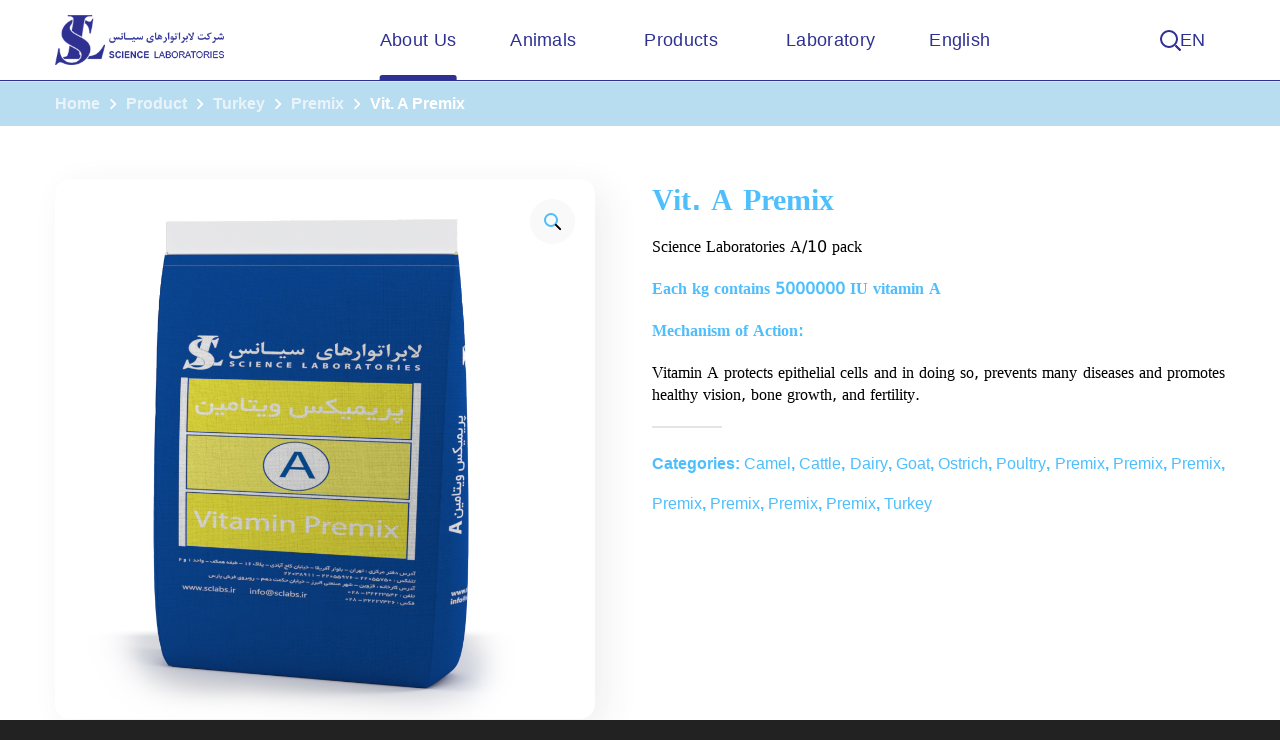

--- FILE ---
content_type: text/html; charset=UTF-8
request_url: http://sclabs.ir/en/product/vit-a-premix/
body_size: 26067
content:
<!DOCTYPE html>
<html lang="en-US">
<head>
    <meta http-equiv="Content-Type" content="text/html; charset=UTF-8">
    <meta name="viewport" content="width=device-width, initial-scale=1, maximum-scale=1">
    <meta http-equiv="X-UA-Compatible" content="IE=Edge">
    <title>Vit. A Premix &#8211; Science Laboratories</title>
<meta name='robots' content='max-image-preview:large' />
	<style>img:is([sizes="auto" i], [sizes^="auto," i]) { contain-intrinsic-size: 3000px 1500px }</style>
	<link rel="alternate" href="http://sclabs.ir/product/%d9%be%d8%b1%d9%8a%d9%85%d9%8a%d9%83%d8%b3-%d9%88%d9%8a%d8%aa%d8%a7%d9%85%d9%8a%d9%86-a/" hreflang="fa" />
<link rel="alternate" href="http://sclabs.ir/en/product/vit-a-premix/" hreflang="en" />
<link rel="alternate" type="application/rss+xml" title="Science Laboratories &raquo; Feed" href="http://sclabs.ir/en/feed/" />
<link rel="alternate" type="application/rss+xml" title="Science Laboratories &raquo; Comments Feed" href="http://sclabs.ir/en/comments/feed/" />
<script type="text/javascript">
/* <![CDATA[ */
window._wpemojiSettings = {"baseUrl":"https:\/\/s.w.org\/images\/core\/emoji\/15.1.0\/72x72\/","ext":".png","svgUrl":"https:\/\/s.w.org\/images\/core\/emoji\/15.1.0\/svg\/","svgExt":".svg","source":{"concatemoji":"http:\/\/sclabs.ir\/wp-includes\/js\/wp-emoji-release.min.js?ver=6.8.1"}};
/*! This file is auto-generated */
!function(i,n){var o,s,e;function c(e){try{var t={supportTests:e,timestamp:(new Date).valueOf()};sessionStorage.setItem(o,JSON.stringify(t))}catch(e){}}function p(e,t,n){e.clearRect(0,0,e.canvas.width,e.canvas.height),e.fillText(t,0,0);var t=new Uint32Array(e.getImageData(0,0,e.canvas.width,e.canvas.height).data),r=(e.clearRect(0,0,e.canvas.width,e.canvas.height),e.fillText(n,0,0),new Uint32Array(e.getImageData(0,0,e.canvas.width,e.canvas.height).data));return t.every(function(e,t){return e===r[t]})}function u(e,t,n){switch(t){case"flag":return n(e,"\ud83c\udff3\ufe0f\u200d\u26a7\ufe0f","\ud83c\udff3\ufe0f\u200b\u26a7\ufe0f")?!1:!n(e,"\ud83c\uddfa\ud83c\uddf3","\ud83c\uddfa\u200b\ud83c\uddf3")&&!n(e,"\ud83c\udff4\udb40\udc67\udb40\udc62\udb40\udc65\udb40\udc6e\udb40\udc67\udb40\udc7f","\ud83c\udff4\u200b\udb40\udc67\u200b\udb40\udc62\u200b\udb40\udc65\u200b\udb40\udc6e\u200b\udb40\udc67\u200b\udb40\udc7f");case"emoji":return!n(e,"\ud83d\udc26\u200d\ud83d\udd25","\ud83d\udc26\u200b\ud83d\udd25")}return!1}function f(e,t,n){var r="undefined"!=typeof WorkerGlobalScope&&self instanceof WorkerGlobalScope?new OffscreenCanvas(300,150):i.createElement("canvas"),a=r.getContext("2d",{willReadFrequently:!0}),o=(a.textBaseline="top",a.font="600 32px Arial",{});return e.forEach(function(e){o[e]=t(a,e,n)}),o}function t(e){var t=i.createElement("script");t.src=e,t.defer=!0,i.head.appendChild(t)}"undefined"!=typeof Promise&&(o="wpEmojiSettingsSupports",s=["flag","emoji"],n.supports={everything:!0,everythingExceptFlag:!0},e=new Promise(function(e){i.addEventListener("DOMContentLoaded",e,{once:!0})}),new Promise(function(t){var n=function(){try{var e=JSON.parse(sessionStorage.getItem(o));if("object"==typeof e&&"number"==typeof e.timestamp&&(new Date).valueOf()<e.timestamp+604800&&"object"==typeof e.supportTests)return e.supportTests}catch(e){}return null}();if(!n){if("undefined"!=typeof Worker&&"undefined"!=typeof OffscreenCanvas&&"undefined"!=typeof URL&&URL.createObjectURL&&"undefined"!=typeof Blob)try{var e="postMessage("+f.toString()+"("+[JSON.stringify(s),u.toString(),p.toString()].join(",")+"));",r=new Blob([e],{type:"text/javascript"}),a=new Worker(URL.createObjectURL(r),{name:"wpTestEmojiSupports"});return void(a.onmessage=function(e){c(n=e.data),a.terminate(),t(n)})}catch(e){}c(n=f(s,u,p))}t(n)}).then(function(e){for(var t in e)n.supports[t]=e[t],n.supports.everything=n.supports.everything&&n.supports[t],"flag"!==t&&(n.supports.everythingExceptFlag=n.supports.everythingExceptFlag&&n.supports[t]);n.supports.everythingExceptFlag=n.supports.everythingExceptFlag&&!n.supports.flag,n.DOMReady=!1,n.readyCallback=function(){n.DOMReady=!0}}).then(function(){return e}).then(function(){var e;n.supports.everything||(n.readyCallback(),(e=n.source||{}).concatemoji?t(e.concatemoji):e.wpemoji&&e.twemoji&&(t(e.twemoji),t(e.wpemoji)))}))}((window,document),window._wpemojiSettings);
/* ]]> */
</script>
<link rel='stylesheet' id='font-awesome-css' href='http://sclabs.ir/wp-content/plugins/types/vendor/toolset/toolset-common/res/lib/font-awesome/css/font-awesome.min.css?ver=4.7.0' type='text/css' media='screen' />
<style id='font-awesome-inline-css' type='text/css'>
[data-font="FontAwesome"]:before {font-family: 'FontAwesome' !important;content: attr(data-icon) !important;speak: none !important;font-weight: normal !important;font-variant: normal !important;text-transform: none !important;line-height: 1 !important;font-style: normal !important;-webkit-font-smoothing: antialiased !important;-moz-osx-font-smoothing: grayscale !important;}
</style>
<link rel='stylesheet' id='berocket_lgv_style-css' href='http://sclabs.ir/wp-content/plugins/gridlist-view-for-woocommerce/css/shop_lgv.css?ver=1.1.8' type='text/css' media='all' />
<style id='wp-emoji-styles-inline-css' type='text/css'>

	img.wp-smiley, img.emoji {
		display: inline !important;
		border: none !important;
		box-shadow: none !important;
		height: 1em !important;
		width: 1em !important;
		margin: 0 0.07em !important;
		vertical-align: -0.1em !important;
		background: none !important;
		padding: 0 !important;
	}
</style>
<link rel='stylesheet' id='wp-block-library-css' href='http://sclabs.ir/wp-includes/css/dist/block-library/style.min.css?ver=6.8.1' type='text/css' media='all' />
<style id='classic-theme-styles-inline-css' type='text/css'>
/*! This file is auto-generated */
.wp-block-button__link{color:#fff;background-color:#32373c;border-radius:9999px;box-shadow:none;text-decoration:none;padding:calc(.667em + 2px) calc(1.333em + 2px);font-size:1.125em}.wp-block-file__button{background:#32373c;color:#fff;text-decoration:none}
</style>
<link rel='stylesheet' id='wc-blocks-vendors-style-css' href='http://sclabs.ir/wp-content/plugins/woocommerce/packages/woocommerce-blocks/build/wc-blocks-vendors-style.css?ver=6.1.0' type='text/css' media='all' />
<link rel='stylesheet' id='wc-blocks-style-css' href='http://sclabs.ir/wp-content/plugins/woocommerce/packages/woocommerce-blocks/build/wc-blocks-style.css?ver=6.1.0' type='text/css' media='all' />
<link rel='stylesheet' id='yith-wcan-shortcodes-css' href='http://sclabs.ir/wp-content/plugins/yith-woocommerce-ajax-navigation/assets/css/shortcodes.css?ver=4.4.0' type='text/css' media='all' />
<style id='yith-wcan-shortcodes-inline-css' type='text/css'>
:root{
	--yith-wcan-filters_colors_titles: #434343;
	--yith-wcan-filters_colors_background: #FFFFFF;
	--yith-wcan-filters_colors_accent: #A7144C;
	--yith-wcan-filters_colors_accent_r: 167;
	--yith-wcan-filters_colors_accent_g: 20;
	--yith-wcan-filters_colors_accent_b: 76;
	--yith-wcan-color_swatches_border_radius: 100%;
	--yith-wcan-color_swatches_size: 30px;
	--yith-wcan-labels_style_background: #FFFFFF;
	--yith-wcan-labels_style_background_hover: #A7144C;
	--yith-wcan-labels_style_background_active: #A7144C;
	--yith-wcan-labels_style_text: #434343;
	--yith-wcan-labels_style_text_hover: #FFFFFF;
	--yith-wcan-labels_style_text_active: #FFFFFF;
	--yith-wcan-anchors_style_text: #434343;
	--yith-wcan-anchors_style_text_hover: #A7144C;
	--yith-wcan-anchors_style_text_active: #A7144C;
}
</style>
<style id='global-styles-inline-css' type='text/css'>
:root{--wp--preset--aspect-ratio--square: 1;--wp--preset--aspect-ratio--4-3: 4/3;--wp--preset--aspect-ratio--3-4: 3/4;--wp--preset--aspect-ratio--3-2: 3/2;--wp--preset--aspect-ratio--2-3: 2/3;--wp--preset--aspect-ratio--16-9: 16/9;--wp--preset--aspect-ratio--9-16: 9/16;--wp--preset--color--black: #000000;--wp--preset--color--cyan-bluish-gray: #abb8c3;--wp--preset--color--white: #ffffff;--wp--preset--color--pale-pink: #f78da7;--wp--preset--color--vivid-red: #cf2e2e;--wp--preset--color--luminous-vivid-orange: #ff6900;--wp--preset--color--luminous-vivid-amber: #fcb900;--wp--preset--color--light-green-cyan: #7bdcb5;--wp--preset--color--vivid-green-cyan: #00d084;--wp--preset--color--pale-cyan-blue: #8ed1fc;--wp--preset--color--vivid-cyan-blue: #0693e3;--wp--preset--color--vivid-purple: #9b51e0;--wp--preset--gradient--vivid-cyan-blue-to-vivid-purple: linear-gradient(135deg,rgba(6,147,227,1) 0%,rgb(155,81,224) 100%);--wp--preset--gradient--light-green-cyan-to-vivid-green-cyan: linear-gradient(135deg,rgb(122,220,180) 0%,rgb(0,208,130) 100%);--wp--preset--gradient--luminous-vivid-amber-to-luminous-vivid-orange: linear-gradient(135deg,rgba(252,185,0,1) 0%,rgba(255,105,0,1) 100%);--wp--preset--gradient--luminous-vivid-orange-to-vivid-red: linear-gradient(135deg,rgba(255,105,0,1) 0%,rgb(207,46,46) 100%);--wp--preset--gradient--very-light-gray-to-cyan-bluish-gray: linear-gradient(135deg,rgb(238,238,238) 0%,rgb(169,184,195) 100%);--wp--preset--gradient--cool-to-warm-spectrum: linear-gradient(135deg,rgb(74,234,220) 0%,rgb(151,120,209) 20%,rgb(207,42,186) 40%,rgb(238,44,130) 60%,rgb(251,105,98) 80%,rgb(254,248,76) 100%);--wp--preset--gradient--blush-light-purple: linear-gradient(135deg,rgb(255,206,236) 0%,rgb(152,150,240) 100%);--wp--preset--gradient--blush-bordeaux: linear-gradient(135deg,rgb(254,205,165) 0%,rgb(254,45,45) 50%,rgb(107,0,62) 100%);--wp--preset--gradient--luminous-dusk: linear-gradient(135deg,rgb(255,203,112) 0%,rgb(199,81,192) 50%,rgb(65,88,208) 100%);--wp--preset--gradient--pale-ocean: linear-gradient(135deg,rgb(255,245,203) 0%,rgb(182,227,212) 50%,rgb(51,167,181) 100%);--wp--preset--gradient--electric-grass: linear-gradient(135deg,rgb(202,248,128) 0%,rgb(113,206,126) 100%);--wp--preset--gradient--midnight: linear-gradient(135deg,rgb(2,3,129) 0%,rgb(40,116,252) 100%);--wp--preset--font-size--small: 13px;--wp--preset--font-size--medium: 20px;--wp--preset--font-size--large: 36px;--wp--preset--font-size--x-large: 42px;--wp--preset--spacing--20: 0.44rem;--wp--preset--spacing--30: 0.67rem;--wp--preset--spacing--40: 1rem;--wp--preset--spacing--50: 1.5rem;--wp--preset--spacing--60: 2.25rem;--wp--preset--spacing--70: 3.38rem;--wp--preset--spacing--80: 5.06rem;--wp--preset--shadow--natural: 6px 6px 9px rgba(0, 0, 0, 0.2);--wp--preset--shadow--deep: 12px 12px 50px rgba(0, 0, 0, 0.4);--wp--preset--shadow--sharp: 6px 6px 0px rgba(0, 0, 0, 0.2);--wp--preset--shadow--outlined: 6px 6px 0px -3px rgba(255, 255, 255, 1), 6px 6px rgba(0, 0, 0, 1);--wp--preset--shadow--crisp: 6px 6px 0px rgba(0, 0, 0, 1);}:where(.is-layout-flex){gap: 0.5em;}:where(.is-layout-grid){gap: 0.5em;}body .is-layout-flex{display: flex;}.is-layout-flex{flex-wrap: wrap;align-items: center;}.is-layout-flex > :is(*, div){margin: 0;}body .is-layout-grid{display: grid;}.is-layout-grid > :is(*, div){margin: 0;}:where(.wp-block-columns.is-layout-flex){gap: 2em;}:where(.wp-block-columns.is-layout-grid){gap: 2em;}:where(.wp-block-post-template.is-layout-flex){gap: 1.25em;}:where(.wp-block-post-template.is-layout-grid){gap: 1.25em;}.has-black-color{color: var(--wp--preset--color--black) !important;}.has-cyan-bluish-gray-color{color: var(--wp--preset--color--cyan-bluish-gray) !important;}.has-white-color{color: var(--wp--preset--color--white) !important;}.has-pale-pink-color{color: var(--wp--preset--color--pale-pink) !important;}.has-vivid-red-color{color: var(--wp--preset--color--vivid-red) !important;}.has-luminous-vivid-orange-color{color: var(--wp--preset--color--luminous-vivid-orange) !important;}.has-luminous-vivid-amber-color{color: var(--wp--preset--color--luminous-vivid-amber) !important;}.has-light-green-cyan-color{color: var(--wp--preset--color--light-green-cyan) !important;}.has-vivid-green-cyan-color{color: var(--wp--preset--color--vivid-green-cyan) !important;}.has-pale-cyan-blue-color{color: var(--wp--preset--color--pale-cyan-blue) !important;}.has-vivid-cyan-blue-color{color: var(--wp--preset--color--vivid-cyan-blue) !important;}.has-vivid-purple-color{color: var(--wp--preset--color--vivid-purple) !important;}.has-black-background-color{background-color: var(--wp--preset--color--black) !important;}.has-cyan-bluish-gray-background-color{background-color: var(--wp--preset--color--cyan-bluish-gray) !important;}.has-white-background-color{background-color: var(--wp--preset--color--white) !important;}.has-pale-pink-background-color{background-color: var(--wp--preset--color--pale-pink) !important;}.has-vivid-red-background-color{background-color: var(--wp--preset--color--vivid-red) !important;}.has-luminous-vivid-orange-background-color{background-color: var(--wp--preset--color--luminous-vivid-orange) !important;}.has-luminous-vivid-amber-background-color{background-color: var(--wp--preset--color--luminous-vivid-amber) !important;}.has-light-green-cyan-background-color{background-color: var(--wp--preset--color--light-green-cyan) !important;}.has-vivid-green-cyan-background-color{background-color: var(--wp--preset--color--vivid-green-cyan) !important;}.has-pale-cyan-blue-background-color{background-color: var(--wp--preset--color--pale-cyan-blue) !important;}.has-vivid-cyan-blue-background-color{background-color: var(--wp--preset--color--vivid-cyan-blue) !important;}.has-vivid-purple-background-color{background-color: var(--wp--preset--color--vivid-purple) !important;}.has-black-border-color{border-color: var(--wp--preset--color--black) !important;}.has-cyan-bluish-gray-border-color{border-color: var(--wp--preset--color--cyan-bluish-gray) !important;}.has-white-border-color{border-color: var(--wp--preset--color--white) !important;}.has-pale-pink-border-color{border-color: var(--wp--preset--color--pale-pink) !important;}.has-vivid-red-border-color{border-color: var(--wp--preset--color--vivid-red) !important;}.has-luminous-vivid-orange-border-color{border-color: var(--wp--preset--color--luminous-vivid-orange) !important;}.has-luminous-vivid-amber-border-color{border-color: var(--wp--preset--color--luminous-vivid-amber) !important;}.has-light-green-cyan-border-color{border-color: var(--wp--preset--color--light-green-cyan) !important;}.has-vivid-green-cyan-border-color{border-color: var(--wp--preset--color--vivid-green-cyan) !important;}.has-pale-cyan-blue-border-color{border-color: var(--wp--preset--color--pale-cyan-blue) !important;}.has-vivid-cyan-blue-border-color{border-color: var(--wp--preset--color--vivid-cyan-blue) !important;}.has-vivid-purple-border-color{border-color: var(--wp--preset--color--vivid-purple) !important;}.has-vivid-cyan-blue-to-vivid-purple-gradient-background{background: var(--wp--preset--gradient--vivid-cyan-blue-to-vivid-purple) !important;}.has-light-green-cyan-to-vivid-green-cyan-gradient-background{background: var(--wp--preset--gradient--light-green-cyan-to-vivid-green-cyan) !important;}.has-luminous-vivid-amber-to-luminous-vivid-orange-gradient-background{background: var(--wp--preset--gradient--luminous-vivid-amber-to-luminous-vivid-orange) !important;}.has-luminous-vivid-orange-to-vivid-red-gradient-background{background: var(--wp--preset--gradient--luminous-vivid-orange-to-vivid-red) !important;}.has-very-light-gray-to-cyan-bluish-gray-gradient-background{background: var(--wp--preset--gradient--very-light-gray-to-cyan-bluish-gray) !important;}.has-cool-to-warm-spectrum-gradient-background{background: var(--wp--preset--gradient--cool-to-warm-spectrum) !important;}.has-blush-light-purple-gradient-background{background: var(--wp--preset--gradient--blush-light-purple) !important;}.has-blush-bordeaux-gradient-background{background: var(--wp--preset--gradient--blush-bordeaux) !important;}.has-luminous-dusk-gradient-background{background: var(--wp--preset--gradient--luminous-dusk) !important;}.has-pale-ocean-gradient-background{background: var(--wp--preset--gradient--pale-ocean) !important;}.has-electric-grass-gradient-background{background: var(--wp--preset--gradient--electric-grass) !important;}.has-midnight-gradient-background{background: var(--wp--preset--gradient--midnight) !important;}.has-small-font-size{font-size: var(--wp--preset--font-size--small) !important;}.has-medium-font-size{font-size: var(--wp--preset--font-size--medium) !important;}.has-large-font-size{font-size: var(--wp--preset--font-size--large) !important;}.has-x-large-font-size{font-size: var(--wp--preset--font-size--x-large) !important;}
:where(.wp-block-post-template.is-layout-flex){gap: 1.25em;}:where(.wp-block-post-template.is-layout-grid){gap: 1.25em;}
:where(.wp-block-columns.is-layout-flex){gap: 2em;}:where(.wp-block-columns.is-layout-grid){gap: 2em;}
:root :where(.wp-block-pullquote){font-size: 1.5em;line-height: 1.6;}
</style>
<link rel='stylesheet' id='cptch_stylesheet-css' href='http://sclabs.ir/wp-content/plugins/captcha/css/front_end_style.css?ver=4.2.8' type='text/css' media='all' />
<link rel='stylesheet' id='dashicons-css' href='http://sclabs.ir/wp-includes/css/dashicons.min.css?ver=6.8.1' type='text/css' media='all' />
<style id='dashicons-inline-css' type='text/css'>
[data-font="Dashicons"]:before {font-family: 'Dashicons' !important;content: attr(data-icon) !important;speak: none !important;font-weight: normal !important;font-variant: normal !important;text-transform: none !important;line-height: 1 !important;font-style: normal !important;-webkit-font-smoothing: antialiased !important;-moz-osx-font-smoothing: grayscale !important;}
</style>
<link rel='stylesheet' id='cptch_desktop_style-css' href='http://sclabs.ir/wp-content/plugins/captcha/css/desktop_style.css?ver=4.2.8' type='text/css' media='all' />
<link rel='stylesheet' id='contact-form-7-css' href='http://sclabs.ir/wp-content/plugins/contact-form-7/includes/css/styles.css?ver=5.5.4' type='text/css' media='all' />
<link rel='stylesheet' id='rs-plugin-settings-css' href='http://sclabs.ir/wp-content/plugins/revslider/public/assets/css/rs6.css?ver=6.3.0' type='text/css' media='all' />
<style id='rs-plugin-settings-inline-css' type='text/css'>
#rs-demo-id {}
</style>
<link rel='stylesheet' id='bodhi-svgs-attachment-css' href='http://sclabs.ir/wp-content/plugins/svg-support/css/svgs-attachment.css?ver=2.5.8' type='text/css' media='all' />
<link rel='stylesheet' id='uaf_client_css-css' href='http://sclabs.ir/wp-content/uploads/useanyfont/uaf.css?ver=1752395832' type='text/css' media='all' />
<link rel='stylesheet' id='photoswipe-css' href='http://sclabs.ir/wp-content/plugins/woocommerce/assets/css/photoswipe/photoswipe.min.css?ver=5.9.1' type='text/css' media='all' />
<link rel='stylesheet' id='photoswipe-default-skin-css' href='http://sclabs.ir/wp-content/plugins/woocommerce/assets/css/photoswipe/default-skin/default-skin.min.css?ver=5.9.1' type='text/css' media='all' />
<link rel='stylesheet' id='woocommerce-layout-css' href='http://sclabs.ir/wp-content/plugins/woocommerce/assets/css/woocommerce-layout.css?ver=5.9.1' type='text/css' media='all' />
<link rel='stylesheet' id='woocommerce-smallscreen-css' href='http://sclabs.ir/wp-content/plugins/woocommerce/assets/css/woocommerce-smallscreen.css?ver=5.9.1' type='text/css' media='only screen and (max-width: 768px)' />
<link rel='stylesheet' id='woocommerce-general-css' href='http://sclabs.ir/wp-content/plugins/woocommerce/assets/css/woocommerce.css?ver=5.9.1' type='text/css' media='all' />
<style id='woocommerce-inline-inline-css' type='text/css'>
.woocommerce form .form-row .required { visibility: visible; }
</style>
<link rel='stylesheet' id='wgl-parent-style-css' href='http://sclabs.ir/wp-content/themes/medify/style.css?ver=6.8.1' type='text/css' media='all' />
<link rel='stylesheet' id='medify-default-style-css' href='http://sclabs.ir/wp-content/themes/medify-child/style.css?ver=6.8.1' type='text/css' media='all' />
<link rel='stylesheet' id='flaticon-css' href='http://sclabs.ir/wp-content/themes/medify/fonts/flaticon/flaticon.css?ver=6.8.1' type='text/css' media='all' />
<link rel='stylesheet' id='medify-main-css' href='http://sclabs.ir/wp-content/themes/medify/css/main.css?ver=6.8.1' type='text/css' media='all' />
<style id='medify-main-inline-css' type='text/css'>
.primary-nav ul li ul li:not(:last-child) {border-bottom-width: 1px;border-bottom-color: rgba(245,245,245,1);border-bottom-style: solid;}body {font-family: ;font-size: 16px;line-height: 1.875;font-weight: 400;color: #4ebefd;}body input:not([type='checkbox']):not([type='submit']),select,textarea,blockquote cite,#comments .commentlist .comment_info .meta-wrapper *,.author-info_name,.meta-wrapper,.blog-post_info-wrap > .meta-wrapper *,.medify_module_time_line_vertical .time_line-title,.isotope-filter a .number_filter,.medify-post-navigation .meta-wrapper span,.author-widget_text,.wgl-portfolio-item-info_desc span,.blog-post.format-quote .blog-post_quote-author,.wgl_module_team .team-department,body .comment-form-cookies-consent > label,body .widget_categories .post_count,body .widget_product_categories .post_count,body .widget_meta .post_count,body .widget_archive .post_count,.wgl-accordion .wgl-accordion_panel .wgl-accordion_content,.wgl-testimonials .wgl-testimonials_name,.single_team_page .team-info_wrapper .team-info_item,.elementor-widget-wgl-pricing-table .pricing_header .pricing_desc,.elementor-widget-wgl-time-line-vertical .time_line-content .time_line-text,.wgl-portfolio-single_wrapper .wgl-portfolio-item_cats,.wgl-working-hours .working-item .working-item_day,.wgl-working-hours .working-item .working-item_hours {font-family: ;}.elementor-widget-wgl-time-line-vertical .time_line-content .time_line-text{font-weight: 400;}.wgl-tabs .wgl-tabs_content-wrap .wgl-tabs_content{font-family: ;font-weight: 400;}select,body .footer .select__field:before,body input:not([type='checkbox']):not([type='submit'])::placeholder,select::placeholder,textarea::placeholder,.tagcloud a,body .widget_rss ul li .rssSummary,.search-no-results .page_404_wrapper .search-form .search-field::placeholder,.search-no-results .page_404_wrapper .search-form .search-field,.blog-post_meta-categories span,.blog-post_meta-categories span:after,.medify_module_message_box .message_content .message_text,.vc_wp_custommenu .menu .menu-item.current-menu-item > a,.blog-post.format-quote .blog-post_quote-author-pos,.medify_module_testimonials .testimonials_quote,.recent-posts-widget .meta-wrapper a:hover,.vc_row .vc_toggle .vc_toggle_icon,.isotope-filter a,.wgl_module_team .team-department,.blog-style-hero .blog-post.format-standard .meta-wrapper,.blog-style-hero .blog-post.format-link .meta-wrapper,.blog-style-hero .blog-post.format-audio .meta-wrapper,.blog-style-hero .blog-post.format-quote .meta-wrapper,.blog-style-hero .blog-post.format-standard .meta-wrapper a,.blog-style-hero .blog-post.format-link .meta-wrapper a,.blog-style-hero .blog-post.format-audio .meta-wrapper a,.blog-style-hero .blog-post.format-quote .meta-wrapper a,.blog-style-hero .blog-post.format-standard .blog-post_text,.blog-style-hero .blog-post.format-link .blog-post_text,.blog-style-hero .blog-post.format-audio .blog-post_text,.blog-style-hero .blog-post.format-quote .blog-post_text,.wgl-pricing_plan .pricing_price_wrap .pricing_desc {color: #4ebefd;}.single_meta .single_info-share_social-wpapper > span.share_title,.single_info-share_social-wpapper > span{font-family: ;color: #4ebefd;}.medify_module_title .external_link .button-read-more {line-height: 1.875;}h1,h2,h3,h4,h5,h6,h1 span,h2 span,h3 span,h4 span,h5 span,h6 span,h1 a,h2 a,h3 a,h4 a,h5 a,h6 a,.dropcap,.elementor-drop-cap,.blog-post_cats,.blog-posts .blog-post_title,.column1 .item_title a,.medify_twitter .twitt_title,.tagcloud-wrapper .title_tags,.strip_template .strip-item a span,.single_team_page .team-single_speaches-info .speech-info_desc span,.shortcode_tab_item_title,.index_number,.primary-nav.footer-menu .menu-item a {font-family: ;font-weight: 700;}.banner_404,#comments .comment-reply-link,input[type="submit"],button,body .widget,body .widget .widget-title,body .widget_rss ul li .rss-date,body .widget_categories a,body .widget_product_categories a,body .widget_meta a,body .widget_archive a,label,legend,.page_404_wrapper .medify_404_button.wgl_button .wgl_button_link,.wgl-social-share_pages.hovered_style .share_social-title,.blog-post_text-bg,.author-info_content .author-info_name,.button-read-more,.blog-post_meta-date .date_post span,.blog-post_meta-date .date_post,.theme-header-font,.countdown-section .countdown-amount,.comments-title .number-comments,.medify_module_progress_bar .progress_label,.medify_module_double_headings,.medify_module_infobox .infobox_icon_container .infobox_icon_number,.wgl-button,.elementor-button,.wgl-pricing_plan .pricing_cur,.wgl-pricing_plan .pricing_price .price_decimal,.medify_module_testimonials .testimonials_item:before,.medify_module_testimonials .testimonials_status,.medify_module_counter .counter_title,.medify_module_videobox .title,.medify_module_progress_bar .progress_value,.medify_module_progress_bar .progress_units,.medify_module_counter .counter_value_wrapper,.medify_module_counter .counter_value_placeholder,.wgl-pricing_plan .pricing_plan_wrap .pricing_price_wrap,.medify_module_ico_progress .progress_value_completed,.medify_module_ico_progress .progress_value_min,.medify_module_ico_progress .progress_value_max,.medify_module_ico_progress .progress_point,.mashsb-count .counts,.mashsb-box .mashsb-buttons a .text,.prev-link,.next-link,.vc_row .vc_tta.vc_general.vc_tta-style-accordion_bordered .vc_tta-panel-title>a span,.widget.widget_wgl_posts .recent-posts-widget li > .recent-posts-content .post_title,.heading_subtitle,.info_prev-link_wrapper a,.info_next-link_wrapper a,.single_team_page .team-single_speaches-info .speech-info_day,.single_team_page .team-info_wrapper .team-info_item h5,.wgl-portfolio-item-info_desc h5,.wgl-portfolio-item_meta .post_cats,.wgl-portfolio-item_meta .post_cats,.wgl-portfolio-item_cats,.wpb-js-composer .wgl-container .vc_row .vc_general.vc_tta.vc_tta-tabs .vc_tta-tabs-container .vc_tta-tabs-list .vc_tta-tab > a,.wpb-js-composer .wgl-container .vc_chart.vc_round-chart[data-vc-legend="1"] .vc_chart-legend li,.isotope-filter a,body .comment-respond .comment-reply-title,.page-header_title,.medify_module_services_2 .services_link,.medify_module_testimonials.type_inline_top .testimonials_meta_wrap:after,.medify_module_testimonials .testimonials_position,.medify_module_services_4 .services_subtitle,.dropcap,.dropcap-bg,.wgl-countdown .countdown-section .countdown-period,.wgl-testimonials .wgl-testimonials_quote,ul.wp-block-archives.wp-block-archives-list li a,ul.wp-block-categories.wp-block-categories-list li a,ul.wp-block-categories.wp-block-categories-list li .post_count,ul.wp-block-latest-posts li a,.elementor-counter,.wgl-counter .wgl-counter_value-wrap,.wgl-double_heading .dbl-subtitle,.load_more_item,.load_more_wrapper .load_more_item{font-family: ;}.wgl-infobox_bg_title,.wgl-background-text,.elementor-section.wgl-add-background-text:before{font-family: ;font-weight: 700;}#comments .commentlist .comment_author_says{font-family: ;}.banner_404,input[type="submit"],.author-info_public,.wgl-portfolio-item_annotation_social .single_info-share_social-wpapper > span,.medify_module_time_line_horizontal .tlh_date,.wgl-portfolio-single_item .tagcloud .tagcloud_desc,.wgl_timetabs .timetabs_data .timetabs_item .item_time,.wgl_timetabs .timetabs_data .timetabs_item .content-wrapper .item_title,.wpb-js-composer .wgl-container .vc_row .vc_pie_chart .vc_pie_chart_value,.wgl_timetabs .timetabs_headings .wgl_tab,.wgl-pricing_plan .pricing_content,blockquote,.wgl-portfolio-single_item .single_info-share_social-wpapper .share_title{font-family: ;color: #4ebefd;}body .footer select option,body .widget_wgl_posts .recent-posts-widget .post_title a,button,h1,h2,h3,h4,h5,h6,h1 span,h2 span,h3 span,h4 span,h5 span,h6 span,h1 a,h2 a,h3 a,h4 a,h5 a,h6 a,h3#reply-title a,.calendar_wrap tbody,.comment_author_says,.comment_author_says a,.share_post-container .share_post,.tagcloud-wrapper .title_tags,.theme-header-color,.medify_module_double_headings .heading_title,.medify_module_testimonials .testimonials_item .testimonials_content_wrap .testimonials_name,.wgl-pricing_plan .pricing_plan_wrap .pricing_content > ul > li > b,.medify_module_social .soc_icon,.medify_module_counter .counter_value_wrapper,.medify_module_message_box .message_close_button:hover,.prev-link-info_wrapper,.next-link-info_wrapper,.item_title a,.medify_module_counter .counter_value_wrapper,.wgl_module_title.item_title .carousel_arrows a span:after,.wgl_module_team.info_under_image .team-department,.wgl-portfolio-item_wrapper .portfolio_link,.widget_product_search .woocommerce-product-search:after,.wpb-js-composer .wgl-container .vc_row .vc_general.vc_tta.vc_tta-tabs .vc_tta-panels-container .vc_tta-panels .vc_tta-panel:not(.vc_active) .vc_tta-panel-heading .vc_tta-panel-title,.wpb-js-composer .wgl-container .vc_row .vc_general.vc_tta.vc_tta-tabs .vc_tta-tabs-container .vc_tta-tabs-list .vc_tta-tab:not(.vc_active) > a,.wpb-js-composer .wgl-container .vc_row .vc_toggle.vc_toggle_color_check.vc_toggle_active .vc_toggle_title .vc_toggle_icon,.under_image .wgl-portfolio-item_title .title a,.wpb-js-composer .wgl-container .vc_row .vc_toggle .vc_toggle_title,.button-read-more:hover,.blog-post_views-wrap .wgl-views:before,body .widget_categories ul li a,body .widget_product_categories ul li a,body .widget_meta ul li a,body .widget_archive ul li a,body .widget_comments > ul > li:before,body .widget_meta > ul > li:before,body .widget_archive > ul > li:before,body .widget_recent_comments > ul > li:before,body .widget_recent_entries > ul > li:before,body .widget .widget-title .widget-title_wrapper,body .widget ul li,.widget.widget_recent_comments ul li a,.medify_module_services_2 .services_link,ul.wp-block-archives.wp-block-archives-list li a,ul.wp-block-archives.wp-block-archives-list li:before,ul.wp-block-categories.wp-block-categories-list li a,ul.wp-block-latest-posts li a,.wgl-pricing_plan .pricing_plan_wrap .pricing_price_wrap,.single-team .single_team_page .team-info_icons .team-icon,.blog-style-hero .blog-post.format-standard .blog-post_title a,.blog-style-hero .blog-post.format-link .blog-post_title a,.blog-style-hero .blog-post.format-audio .blog-post_title a,.blog-style-hero .blog-post.format-quote .blog-post_title a,.wgl-pagination .page-numbers{color: #4ebefd;}.medify_module_title .carousel_arrows a span {background: #4ebefd;}.blog-style-hero .blog-post_bg_media:after,.slick-dots li button,.wgl-carousel.pagination_line .slick-dots li button:before,.wgl-carousel.pagination_square .slick-dots li,.wgl-carousel.pagination_circle_border .slick-dots li button:before,.medify_module_infobox.infobox_alignment_left.title_divider .infobox_title:before,.medify_module_infobox.infobox_alignment_right.title_divider .infobox_title:before {background-color: #4ebefd;}.medify_module_title .carousel_arrows a span:before,.wgl-pricing_plan .pricing_highlighter,.wgl-carousel.pagination_circle_border .slick-dots li.slick-active button{border-color: #4ebefd;}.blog-post_wrapper .blog-post_media .wgl-video_popup .videobox_link .videobox_icon,.blog-post-hero_wrapper .wgl-video_popup .videobox_link .videobox_icon{fill:#4ebefd;}.wgl-theme-header .wgl-sticky-header .header_search{height: 80px !important;}#scroll_up {background-color: #4ebefd;color: #ffffff;}.primary-nav>div>ul,.primary-nav>ul,.sitepress_container > .wpml-ls li,.primary-nav ul li.mega-menu-links > ul > li{font-family: ;font-weight: 400;line-height: 30px;font-size: 18px;}.primary-nav ul li ul,.wpml-ls,.sitepress_container > .wpml-ls ul ul li,.primary-nav ul li div.mega-menu-container{font-family: ;font-weight: 400;line-height: 30px;font-size: 16px;}.wgl-theme-header .header_search-field,.primary-nav ul li ul,.primary-nav ul li div.mega-menu-container,.wgl-theme-header .woo_mini_cart,.wpml-ls-legacy-dropdown .wpml-ls-current-language .wpml-ls-sub-menu{background-color: rgba(255,255,255,1);color: #ffffff;}.mobile_nav_wrapper,.wgl-menu_outer,.wgl-menu_outer .mobile-hamburger-close,.mobile_nav_wrapper .primary-nav ul li ul.sub-menu,.mobile_nav_wrapper .primary-nav ul li.mega-menu-links > ul.mega-menu > li > ul > li ul,.mobile_nav_wrapper .primary-nav ul li.mega-menu-links > ul.mega-menu > li > ul{background-color: rgba(255,255,255,1);color: #2e3192;}.mobile_nav_wrapper .wgl-menu_overlay{background-color: rgba(255,255,255,1);}#side-panel .side-panel_sidebar .widget .widget-title .widget-title_wrapper{color: rgba(255,255,255,1);}a,a:hover .wgl-icon,a.wgl-icon:hover,body ol > li:before,button,button:focus,button:active,h3#reply-title a:hover,#comments .comment-reply-link:hover,#comments .comment-reply-link:focus,#comments .comment-reply-link:active,.search-no-results .page_404_wrapper .medify_404_button.wgl_button .wgl_button_link:hover,.mobile_nav_wrapper .primary-nav ul li ul .menu-item.current-menu-item > a,.mobile_nav_wrapper .primary-nav ul ul li.menu-item.current-menu-ancestor > a,.mobile_nav_wrapper .primary-nav > ul > li.current-menu-item > a,.mobile_nav_wrapper .primary-nav > ul > li.current_page_item > a,.mobile_nav_wrapper .primary-nav > ul > li.current-menu-ancestor > a,.mobile_nav_wrapper .primary-nav > ul > li.current-menu-parent > a,.mobile_nav_wrapper .primary-nav > ul > li.current_page_parent > a,.mobile_nav_wrapper .primary-nav > ul > li.current_page_ancestor > a,.author-info_social-wrapper,.blog-post_link:before,.blog-post_title i,.blog-style-standard .blog-post:hover .blog-post_wrapper .blog-post_meta_info .meta-wrapper span,.blog-post_link>.link_post:hover,.blog-post.format-standard.link .blog-post_title:before,.post_featured_bg .meta-wrapper .blog-post_meta-categories a,.blog-post_cats span,.blog-post_meta-categories a,.blog-post_title a:hover,.button-read-more,.calendar_wrap thead,.copyright a:hover,.comment_author_says a:hover,.medify_submit_wrapper:hover > i,.medify_custom_button i,.medify_custom_text a,.medify_module_button .wgl_button_link:hover,.medify_module_button.effect_3d .link_wrapper,.medify_module_counter .counter_icon,.medify_module_demo_item .di_button a:hover,.medify_module_demo_item .di_title_wrap a:hover .di_title,.medify_module_demo_item .di_title-wrap .di_subtitle,.medify_module_social .soc_icon:hover,.medify_twitter a,.medify_module_testimonials.type_author_top_inline .testimonials_meta_wrap:after,.medify_module_testimonials .testimonials_status,.medify_module_circuit_services .services_subtitle,.medify_module_circuit_services .services_item-icon,.medify_module_flipbox .flipbox_front .flipbox_front_content,.medify_module_services_3 .services_icon_wrapper,.medify_module_services_4 .services_icon,.medify_module_services_4:hover .services_number,.load_more_works:hover,.header_search .header_search-button > i:hover,.header_search-field .search-form:after,.mc_form_inside #mc_signup_submit:hover,.share_post-container .share_social-wpapper ul li .share_post span.fa:hover,.share_link span.fa:hover,.share_post span.fa:hover,.share_post-container,.single_team_page .team-single_speaches-info .speech-info_desc span,.single_team_page .team-info_wrapper .team-info_item a:hover,.single-member-page .member-icon:hover,.single-member-page .team-link:hover,.single_team_page .team-single_speaches-info .speech-info_day,.single_team_page .team-info_icons a:hover,.team-icons .member-icon:hover,.vc_wp_custommenu .menu .menu-item.current-menu-item > a,.vc_wp_custommenu .menu .menu-item.current-menu-ancestor > a,.wpml-ls a:hover,.wpml-ls-legacy-dropdown .wpml-ls-current-language:hover > a,.wpml-ls-legacy-dropdown .wpml-ls-current-language a:hover,.wgl-container ul li:before,.wgl_timetabs .timetabs_headings .wgl_tab.active .tab_subtitle,.wgl_timetabs .timetabs_headings .wgl_tab:hover .tab_subtitle,.wgl_portfolio_category-wrapper a:hover,.single.related_posts .meta-wrapper a:hover,.single.related_posts .blog-post_title a:hover,.wgl_module_team .team-since,.wgl_module_team .team-item_info .team-item_titles .team-title:hover,.wgl-icon:hover,.wgl-theme-color,.wgl-portfolio-item_wrapper .portfolio_link-icon:hover,.wgl-portfolio-item_corners,.wgl-portfolio-item_cats,.wpb-js-composer .vc_row .vc_tta.vc_general .vc_active .vc_tta-panel-title > a:before,.wgl-social-share_pages.hovered_style ul li a:hover,.medify_module_time_line_horizontal .tlh_check_wrap,.medify_module_testimonials .testimonials_item:before,.isotope-filter a:after,.wgl-container ul.medify_slash li:before,.single_type-1 .single_meta .author_post a:hover,.single_type-2 .single_meta .author_post a:hover,.info_prev-link_wrapper > a,.info_next-link_wrapper > a,.page_404_wrapper .medify_404_button.wgl_button .wgl_button_link:hover,#comments .commentlist .comment_info .meta-wrapper .comment-edit-link,.blog-style-standard .blog-post_meta-categories span + span:before,.blog-post_meta-categories span,.meta-wrapper a:hover,.single-team .single_team_page .team-info_icons .team-icon:hover,.medify_module_services_2 .services_link:hover,.medify_module_services_2 .services_wrapper i,.medify_module_double_headings .heading_subtitle,.medify_module_counter .counter_value_wrapper .counter_value_suffix,.medify_module_counter .counter_value_placeholder .counter_value_suffix,.wgl-portfolio_container .wgl-carousel.arrows_center_mode .slick-prev:hover:after,.wgl-portfolio_container .wgl-carousel.arrows_center_mode .slick-next:hover:after,.wgl_timetabs .timetabs_headings .wgl_tab .services_icon,.widget.widget_archive ul li a:hover,.widget.widget_archive ul li a:hover + span + span,.widget.widget_categories ul li a:hover,.widget.widget_categories ul li a:hover + span + span,.widget.widget_product_categories ul li a:hover + span + span,.widget.widget_pages ul li a:hover,.widget.widget_meta ul li a:hover,.widget.medify_widget.medify_banner-widget .banner-widget_button,.widget.widget_wgl_posts .recent-posts-widget li > .recent-posts-content .post_title a:hover,.widget.widget_recent_comments ul li a:hover,.widget.widget_recent_entries ul li a:hover,.widget.widget_nav_menu ul li a:hover,body .widget_rss ul li .rsswidget:hover,body .widget_recent_entriesul li .post-date,body .widget_meta ul li .post_count,body .widget_archive ul li > a:before,body .widget_product_categories ul li a:hover + .post_count,body .widget_archive ul li a:hover + .post_count,.recent-posts-widget .meta-wrapper a,.widget.medify_widget.medify_banner-widget .banner-widget_text .tags_title:after,body .widget_product_categories ul li a:hover,.author-widget_social a:hover,.widget.widget_recent_comments ul li span.comment-author-link a:hover,body .widget .widget-title .widget-title_wrapper:before,body .widget_nav_menu .current-menu-ancestor > a,body .widget_nav_menu .current-menu-item > a,ul.wp-block-archives.wp-block-archives-list li a:hover,ul.wp-block-categories.wp-block-categories-list li a:hover,ul.wp-block-categories.wp-block-categories-list li a:hover + .post_count,ul.wp-block-latest-posts li a:hover,header.searсh-header .page-title span{color: #2e3192;}header .header-link:hover,.hover_links a:hover {color: #2e3192 !important;}.recent-posts-widget .meta-wrapper a,.isotope-filter a .number_filter{color: #2e3192;}.single_team_page .team-title:before,.share_post-container > a,#comments .comment-reply-link,#comments .comment-reply-link:hover:before,.blog-style-hero .btn-read-more .blog-post-read-more,.medify_module_double_headings .heading_title .heading_divider,.medify_module_double_headings .heading_title .heading_divider:before,.medify_module_double_headings .heading_title .heading_divider:after,.wpml-ls-legacy-dropdown .wpml-ls-sub-menu .wpml-ls-item a span:before,.wgl-container ul.medify_plus li:after,.wgl-container ul.medify_plus li:before,.wgl-container ul.medify_dash li:before,#multiscroll-nav span,#multiscroll-nav li .active span,.button-read-more:before,ul.wp-block-categories.wp-block-categories-list li a:hover:after,.wgl-pagination .page .current,.wgl-pagination .page-numbers:hover,.prev-link_wrapper a:hover .image_prev.no_image:before,.next-link_wrapper a:hover .image_next.no_image:before{background: #2e3192;}::selection,#comments > h3:after,button:hover,mark,span.highlighter,.meta-wrapper span + span:before,.vc_wp_custommenu .menu .menu-item a:before,.primary-nav ul li.mega-menu.mega-cat div.mega-menu-container ul.mega-menu.cats-horizontal > li.is-active > a,.primary-nav .lavalamp-object,.primary-nav ul li ul li > a > span:before,.primary-nav ul li ul li.current-menu-ancestor.current-menu-parent > a,.primary-nav ul li ul li.current-menu-item > a,.primary-nav ul li ul li.current_page_item > a,.primary-nav ul li ul li:hover > a,.primary-nav > ul > li > a:after,.mobile_nav_wrapper .primary-nav > ul > li > a > span:after,.sitepress_container > .wpml-ls ul ul li a:hover,.blog-post_cats span a,.button__wrapper:hover:after,.calendar_wrap caption,.comment-reply-title:after,.medify_divider .medify_divider_line .medify_divider_custom .divider_line,.medify_module_cats .cats_item-count,.medify_module_progress_bar .progress_bar,.medify_module_infobox.type_tile:hover:before,.medify_module_social.with_bg .soc_icon,.medify_module_title:after,.medify_module_title .carousel_arrows a:hover span,.medify_module_videobox .videobox_link,.medify_module_ico_progress .progress_completed,.medify_module_services_3 .services_icon_wrapper .services_circle_wrapper .services_circle,.medify_module_time_line_horizontal .tlh_check_wrap,.load_more_works,.mc_form_inside #mc_signup_submit,.wgl-social-share_pages.hovered_style .share_social-icon-plus,.wgl-ellipsis span,.inside_image .wgl-portfolio-item_divider div,.isotope-filter a.active,.wgl_module_title.item_title .carousel_arrows a:hover,.wgl_timetabs .timetabs_headings .wgl_tab.active:after,.wgl-container ul.medify_plus li:before,.wgl-container ul li:before,.wgl-social-share_pages.standard_style a:before,.blog-style-hero .blog-post-hero_wrapper .divider_post_info,.tagcloud a:hover,body .widget_meta ul li a:hover:after,.widget.widget_categories ul li a:hover:before,body .widget_archive ul li a:hover:after,body .widget_product_categories ul li a:hover:before,.wgl-carousel .slick-arrow:hover,.page_404_wrapper .medify_404_button.wgl_button .wgl_button_link:hover,.wgl-pricing_plan .pricing_header:after,.wgl-portfolio-single_wrapper .wgl-portfolio-item_meta > span:after,.wgl-portfolio-single_wrapper .wgl-portfolio-item_cats a:before,.elementor-slick-slider .slick-slider .slick-next:hover,.elementor-slick-slider .slick-slider .slick-prev:hover,.elementor-slick-slider .slick-slider .slick-next:focus,.elementor-slick-slider .slick-slider .slick-prev:focus{background-color: #2e3192;}.page_404_wrapper .medify_404_button.wgl_button .wgl_button_link,aside > .widget + .widget:before,.widget .calendar_wrap table td#today:before,.widget .calendar_wrap tbody td > a:before,.widget .counter_posts,.widget.widget_pages ul li a:before,.widget.widget_nav_menu ul li a:before,.widget_nav_menu .menu .menu-item:before,.widget_postshero .recent-posts-widget .post_cat a,.widget_meta ul li > a:before,.widget.medify_widget.medify_banner-widget .banner-widget_button:hover,.widget_archive ul li > a:before {background-color: #2e3192;}.blog-post_meta-date,.wgl-carousel.navigation_offset_element .slick-prev:hover,.wgl-carousel.navigation_offset_element .slick-next:hover,.medify_module_demo_item .di_button a,.medify_module_button.wgl_button:not(.btn-gradient) .wgl_button_link,.next-link:hover,.prev-link:hover,.wpcf7 .call_to_action_1 .wgl_col-2 .wpcf7-submit:hover,.load_more_item,.load_more_wrapper .load_more_item,.coming-soon_form .wpcf7 .wpcf7-submit,form.post-password-form input[type='submit'],.wgl-demo-item .wgl-button:hover{border-color: #2e3192;background: #2e3192;} .medify_module_title .carousel_arrows a:hover span:before,.page_404_wrapper .medify_404_button.wgl_button .wgl_button_link,.load_more_works,.author-info_social-link:after,.author-widget_social a span,.single_info-share_social-wpapper .share_link .share-icon_animation,.single-team .single_team_page .team-image,.wgl_module_team .team-image,.inside_image.offset_animation:before,.medify_module_videobox .videobox_link,.medify_module_products_special_cats .product_special_cats-image_wrap:before,.wpcf7 .call_to_action_1 .wgl_col-2 .wpcf7-submit,.tagcloud a:hover{border-color: #2e3192;}.wgl-portfolio-item_wrapper .overlay{background-color: rgba(46,49,146,0.8);}.wgl-theme-header .header_search .header_search-field:after{border-bottom-color: rgba(46,49,146,0.9);}.theme_color_shadow {box-shadow:0px 9px 30px 0px rgba(46,49,146,0.4);}.inside_image .overlay:before,.inside_image.always_info_animation:hover .overlay:before{box-shadow: inset 0px 0px 0px 0px rgba(46,49,146,1);}.inside_image:hover .overlay:before,.inside_image.always_info_animation .overlay:before{box-shadow: inset 0px 0px 0px 10px rgba(46,49,146,1);}blockquote cite a,.blog-post_quote-text:before,.wgl-secondary-color,.blog-post_link:before,.button-read-more,blockquote:before,.blog-post_link a:before,.post_featured_bg .meta-wrapper .comments_post a:hover,.post_featured_bg .meta-wrapper a:hover,.wpcf7 .wpcf7-submit:hover,#comments .form-submit input[type="submit"]:hover,.blog-posts .blog-post_title > a:hover,body .comment-respond .comment-form a,.page-header_breadcrumbs .divider:not(:last-child):before,.single-team .single_team_page .team-info_item.team-department span,.single-team .single_team_page .team-info_icons .team-icon a,.wgl_module_team .team-icon a{color: #d3d3d3;}.header_search.search_standard .header_search-field .search-form:after,.blog-post_quote-text:after,.blog-post_link a:after,.wgl_module_team .team-info_icons:hover .team-info_icons-plus,.wgl_module_team .team-icon a:hover,.next-link_wrapper .image_next:after,.prev-link_wrapper .image_prev:after,.prev-link_wrapper .image_prev .no_image_post,.next-link_wrapper .image_next .no_image_post,blockquote:after,.wgl-carousel .slick-arrow,.post_featured_bg .meta-wrapper span:before,.wgl_module_team .team-info_icons-plus:before,.wgl_module_team .team-info_icons-plus:after,.single-team .single_team_page .team-info_icons .team-icon:hover,.page_404_wrapper .search-form:after,body .widget_search .search-form:after,body .widget_search .woocommerce-product-search:after,body .widget_product_search .search-form:after,body .widget_product_search .woocommerce-product-search:after,body .widget_categories ul li a:hover:after,body .widget .widget-title:before,.dropcap-bg,.elementor-slick-slider .slick-slider .slick-next,.elementor-slick-slider .slick-slider .slick-prev{background: #d3d3d3;}#comments .form-submit input[type="submit"],.wpcf7 .wpcf7-submit,.load_more_item:hover,.load_more_wrapper .load_more_item:hover,.coming-soon_form .wpcf7 .wpcf7-submit:hover,form.post-password-form input[type='submit']:hover,.wgl-demo-item .wgl-button{background: #d3d3d3;border-color: #d3d3d3;}.wgl-portfolio-item_meta a:hover,.wgl-portfolio-single_item .portfolio-category:hover,.wgl-portfolio-single_wrapper .wgl-portfolio-item_cats a:hover{color: #4ebefd;}.wgl-theme-header .wgl-button.elementor-button,body .widget .widget-title .widget-title_inner:after{background: #4ebefd;}.wgl-theme-header .wgl-button.elementor-button{border-color: #4ebefd;}.footer .mc4wp-form-fields input[type="submit"]:hover,.footer .mc4wp-form-fields input[type="submit"]:focus,.footer .mc4wp-form-fields input[type="submit"]:active,.footer_top-area .widget.widget_archive ul li > a:hover,.footer_top-area .widget.widget_archive ul li > a:hover,.footer_top-area .widget.widget_categories ul li > a:hover,.footer_top-area .widget.widget_categories ul li > a:hover,.footer_top-area .widget.widget_pages ul li > a:hover,.footer_top-area .widget.widget_pages ul li > a:hover,.footer_top-area .widget.widget_meta ul li > a:hover,.footer_top-area .widget.widget_meta ul li > a:hover,.footer_top-area .widget.widget_recent_comments ul li > a:hover,.footer_top-area .widget.widget_recent_comments ul li > a:hover,.footer_top-area .widget.widget_recent_entries ul li > a:hover,.footer_top-area .widget.widget_recent_entries ul li > a:hover,.footer_top-area .widget.widget_nav_menu ul li > a:hover,.footer_top-area .widget.widget_nav_menu ul li > a:hover,.footer_top-area .widget.widget_wgl_posts .recent-posts-widget li > .recent-posts-content .post_title a:hover,.footer_top-area .widget.widget_wgl_posts .recent-posts-widget li > .recent-posts-content .post_title a:hover{color: #2e3192;}.footer ul li:before,.footer ul li:before,.footer_top-area a:hover,.footer_top-area a:hover{color: #2e3192;}.footer_top-area .widget-title,.footer_top-area .widget_rss ul li .rsswidget,.footer_top-area .widget.widget_pages ul li a,.footer_top-area .widget.widget_nav_menu ul li a,.footer_top-area .widget.widget_wgl_posts .recent-posts-widget li > .recent-posts-content .post_title a,.footer_top-area .widget.widget_archive ul li > a,.footer_top-area .widget.widget_categories ul li > a,.footer_top-area .widget.widget_pages ul li > a,.footer_top-area .widget.widget_meta ul li > a,.footer_top-area .widget.widget_recent_comments ul li > a,.footer_top-area .widget.widget_recent_entries ul li > a,.footer_top-area .widget.widget_archive ul li:before,.footer_top-area .widget.widget_meta ul li:before,.footer_top-area .widget.widget_categories ul li:before,.footer_top-area strong,.footer_top-area h1,.footer_top-area h2,.footer_top-area h3,.footer_top-area h4,.footer_top-area h5,.footer_top-area h6{color: #0a3380;}.footer_top-area{color: #3b4964;}.footer_top-area .widget.widget_archive ul li:after,.footer_top-area .widget.widget_pages ul li:after,.footer_top-area .widget.widget_meta ul li:after,.footer_top-area .widget.widget_recent_comments ul li:after,.footer_top-area .widget.widget_recent_entries ul li:after,.footer_top-area .widget.widget_nav_menu ul li:after,.footer_top-area .widget.widget_categories ul li:after{background-color: #3b4964;}.footer .copyright{color: #cccccc;}.footer .mc4wp-form-fields input[type="submit"]{background-color: #2e3192;border-color: #2e3192;}.woocommerce div.product form.cart div.quantity label.label-qty,.product_list_widget .woocommerce-Price-amount,.woocommerce ul.cart_list li .quantity,.woocommerce ul#shipping_method li label,ul.wgl-products .price,.woocommerce div.product p.price,.woocommerce table.shop_table td.product-name .product-quantity,.woocommerce .products ul.wgl-products .price,.woocommerce .summary .product_meta > span span,.woocommerce .widget_price_filter .price_slider_amount .price_label span,.woocommerce table.shop_table .woocommerce-Price-amount.amount,.wgl-theme-header .woo_mini_cart .woocommerce-mini-cart__total .woocommerce-Price-amount,.woocommerce .widget_shopping_cart .total .woocommerce-Price-amount,.woocommerce.widget_shopping_cart .total .woocommerce-Price-amount{font-family: ;}.woocommerce ul#shipping_method li label,.woocommerce form .form-row .select2-container--default .select2-selection--single,.woocommerce form .form-row .select2-container--default .select2-selection--single .select2-selection__rendered,.woocommerce .summary .product_meta > span span,.woocommerce table.shop_table td.product-name .product-quantity,.woocommerce .summary .product_meta > span a,.woocommerce-error,.woocommerce-info,.woocommerce-message{color: #4ebefd;}.woocommerce span.onsale,.woocommerce-message a.button,.woocommerce table.shop_table th,.woocommerce table.shop_table td,.woocommerce div.product .woocommerce-tabs ul.tabs li a,.woocommerce .cart-collaterals .cart_totals table th,.woocommerce .widget_price_filter .price_slider_amount .price_label,ul.wgl-products li .products-post_wrapper a.add_to_cart_button:not(.yith-wcqv-button),ul.wgl-products li .products-post_wrapper a.button:not(.yith-wcqv-button),ul.wgl-products li .products-post_wrapper .added_to_cart.wc-forward,.woocommerce .products ul.wgl-products li .products-post_wrapper a.add_to_cart_button:not(.yith-wcqv-button),.woocommerce .products ul.wgl-products li .products-post_wrapper a.button:not(.yith-wcqv-button),.woocommerce .products ul.wgl-products li .products-post_wrapper .added_to_cart.wc-forward{font-family: ;}.woocommerce nav.woocommerce-pagination ul li a,#add_payment_method .cart-collaterals .cart_totals .woocommerce-shipping-destination,.woocommerce-cart .cart-collaterals .cart_totals .woocommerce-shipping-destination,.woocommerce-checkout .cart-collaterals .cart_totals .woocommerce-shipping-destination,.woocommerce label,.woocommerce strong,.woocommerce .widget_price_filter .price_slider_amount .price_label,.woocommerce .widget_shopping_cart .total strong,.woocommerce.widget_shopping_cart .total strong,.woocommerce div.product .woocommerce-tabs .panel #respond #commentform label,.woocommerce .widget_price_filter .price_slider_amount,.woocommerce div.product .woocommerce-tabs .panel table.shop_attributes th,.woocommerce .cart-collaterals .cart_totals table th,.woocommerce-page .cart-collaterals .cart_totals table th,.woocommerce div.product form.cart div.quantity .quantity-wrapper .qty::placeholder,.woocommerce .summary .product_meta > span,.woocommerce div.product .woocommerce-tabs ul.tabs li.active,.woocommerce ul.cart_list li a,.woocommerce table.shop_table td.product-name,.woocommerce ul.product_list_widget li a,.woocommerce-tabs .comment-reply-title,.woocommerce form .form-row label,.woocommerce table.shop_table tfoot tr th,.woocommerce ul#shipping_method li label,#add_payment_method .wc-proceed-to-checkout .button__wrapper .checkout-button,.woocommerce-cart .wc-proceed-to-checkout .button__wrapper .checkout-button,.woocommerce-checkout .wc-proceed-to-checkout .button__wrapper .checkout-button,.woocommerce div.product .woocommerce-tabs ul.tabs li.active a,.woocommerce div.product .woocommerce-tabs ul.tabs li a:hover,.group_table .woocommerce-grouped-product-list-item__price{color: #4ebefd;}.woocommerce table.shop_table div.quantity .qty,.woocommerce table.shop_table div.quantity .qty::placeholder,.woocommerce div.product form.cart div.quantity .qty,.woocommerce div.product form.cart div.quantity .qty::placeholder{color: #4ebefd;}ul.wgl-products li a.add_to_cart_button,ul.wgl-products li a.button,ul.wgl-products li .added_to_cart.wc-forward{color: #4ebefd;}.woocommerce .medify_module_message_box .message_text,.woocommerce div.product form.cart .reset_variations:before,.woocommerce form .form-row .required,.woocommerce table.shop_table td.product-name a:hover,.woocommerce-review-link:hover,.woocommerce .cart .button:hover,.woocommerce .cart input.button:hover,.product_meta > span a:hover,.woocommerce .quantity-wrapper span:hover,.woocommerce div.product form.cart .reset_variations:before,.woocommerce form .form-row .required,.woocommerce table.shop_table td.product-name a:hover,.woocommerce table.shop_table.cart input.button:hover,.woocommerce p.stars a,.woocommerce .summary .product_meta > span a:hover,.woocommerce .widget_shopping_cart .buttons a:hover,.woocommerce .widget_shopping_cart .total,.woocommerce.widget_shopping_cart .buttons a:hover,.woocommerce.widget_shopping_cart .total,.woocommerce div.product span.price,.woocommerce .woocommerce-checkout .type_error .message_icon_wrap .message_icon,.woocommerce-cart .wc-proceed-to-checkout a.checkout-button:hover,.woocommerce-review-link:hover,.woocommerce .widget_price_filter .price_slider_amount .button:hover,.woocommerce div.product form.cart div.quantity .quantity-wrapper span:hover:before,.woocommerce div.product form.cart div.quantity .quantity-wrapper span:hover:after{color: #4ebefd;}.woocommerce div.product .woocommerce-tabs ul.tabs li{color: rgba(78,190,253,.3);}.woocommerce div.product div.images .woocommerce-product-gallery__trigger:before,.woocommerce div.product form.cart .button{border-color: #4ebefd;}.woocommerce .widget_shopping_cart .total strong,.woocommerce.widget_shopping_cart .total strong,#add_payment_method .wc-proceed-to-checkout a.checkout-button,.woocommerce-cart .wc-proceed-to-checkout a.checkout-button,.woocommerce-checkout .wc-proceed-to-checkout a.checkout-button,.woocommerce .cart-collaterals .cart_totals table tbody tr td,.woocommerce .woocommerce-cart-form table.shop_table td,.woocommerce-page .cart-collaterals .cart_totals table tbody tr td,.product_list_widget .product-title,.wgl-theme-header .woo_mini_cart .woocommerce-mini-cart__total,.wgl-theme-header .woo_mini_cart .woocommerce-mini-cart__buttons a,.wgl-theme-header .mini-cart .woocommerce-mini-cart.cart_list.product_list_widget li a,.woocommerce ul.cart_list li a,.woocommerce ul.product_list_widget li a,.woocommerce-page .cart-collaterals .cart_totals table th,ul.wgl-products .woocommerce-loop-product__title,.woocommerce .product_meta > span,.woocommerce div.product form.cart .group_table tr td label,.woocommerce div.product span.price,.woocommerce table.shop_table thead th,.checkout.woocommerce-checkout #ship-to-different-address,.checkout.woocommerce-checkout #ship-to-different-address span,.woocommerce div.product .woocommerce-tabs .panel table.shop_attributes th,.woocommerce .products ul.wgl-products .woocommerce-loop-product__title{font-family: ;}.wgl-theme-header .woo_mini_cart .woocommerce-mini-cart__buttons a:hover,.woocommerce table.shop_table.cart input.button:hover,.woocommerce .widget_shopping_cart .buttons a:not(.checkout):hover,.woocommerce.widget_shopping_cart .buttons a:not(.checkout):hover,ul.wgl-products .woocommerce-loop-product__title a:hover,.woocommerce ul.cart_list li a:hover,.woocommerce p.stars a,.woocommerce .widget_price_filter .price_slider_amount .button,.woocommerce ul.product_list_widget li a:hover .product-title,.woocommerce .summary .product_meta > span a:hover{color: #2e3192;}.wgl-theme-header .woo_mini-count span,.woocommerce table.shop_table thead th,.woocommerce nav.woocommerce-pagination ul li span.current,.woocommerce nav.woocommerce-pagination ul li:hover a,.woocommerce nav.woocommerce-pagination ul li:hover span,.woocommerce nav.woocommerce-pagination ul li a:focus,.woocommerce nav.woocommerce-pagination ul li a:active,.woocommerce nav.woocommerce-pagination ul li a:hover,.woocommerce .widget_price_filter .ui-slider .ui-slider-range,ul.wgl-products li a.button.loading,.woocommerce #order_review.woocommerce-checkout-review-order table.shop_table thead th,.woocommerce div.product .woocommerce-tabs ul.tabs li a:after,ul.wgl-products li button.button.loading:before,ul.wgl-products li input.button.loading{background-color: #2e3192;}.wgl-theme-header .woo_mini_cart .woocommerce-mini-cart__buttons a,.woocommerce table.shop_table.cart input.button,.woocommerce div.product form.cart .button,.woocommerce .widget_shopping_cart .buttons a{background-color: #2e3192;border-color: #2e3192;}ul.wgl-products .products-post_wrapper a.button.loading:before,ul.wgl-products .products-post_wrapper button.button.loading:before,ul.wgl-products .products-post_wrapper input.button.loading:before,.woocommerce .products ul.wgl-products .products-post_wrapper a.button.loading:before,.woocommerce .products ul.wgl-products .products-post_wrapper button.button.loading:before,.woocommerce .products ul.wgl-products .products-post_wrapper input.button.loading:before{border-top-color: #2e3192 !important;}.woocommerce form .form-row .select2-container--default .select2-selection--single .select2-selection__arrow b{border-color: #4ebefd transparent transparent transparent;}.wgl-theme-header .woo_mini_cart .woocommerce-mini-cart__buttons a.checkout:hover,.wgl-theme-header .woo_mini_cart .woocommerce-mini-cart__total .woocommerce-Price-amount,.wgl-theme-header .mini-cart .woocommerce-mini-cart.cart_list.product_list_widget li span.quantity .woocommerce-Price-amount.amount,.woocommerce .quantity-wrapper span,.woocommerce ul.product_list_widget li ins,.woocommerce button.button:hover,.woocommerce-message a.button:hover,.woocommerce button.button[name="update_cart"]:hover,.woocommerce-cart .wc-proceed-to-checkout a.checkout-button:hover,.woocommerce #respond input#submit:hover,.woocommerce .cart .button:hover,.woocommerce .cart button.button:hover,.woocommerce .cart input.button:hover,.woocommerce #payment #place_order:hover,.woocommerce-page #payment #place_order:hover,.woocommerce table.shop_table .woocommerce-Price-amount.amount,.woocommerce div.product p.price,.woocommerce div.product form.cart div.quantity .quantity-wrapper span,.woocommerce .widget_shopping_cart .buttons a.checkout:hover,.woocommerce.widget_shopping_cart .buttons a.checkout:hover,.woocommerce table.shop_table tfoot tr.order-total td .woocommerce-Price-amount.amount,.woocommerce .widget_shopping_cart .total .woocommerce-Price-amount,.woocommerce.widget_shopping_cart .total .woocommerce-Price-amount,ul.wgl-products .price,.product_list_widget .woocommerce-Price-amount,.woocommerce .woocommerce-cart-form table.shop_table td.product-name a:hover,.woocommerce #review_form #respond p a{color: #d3d3d3;}.woocommerce span.onsale,ul.wgl-products li .products-post_wrapper .group_button-woo .yith-wcwl-add-to-wishlist .yith-wcwl-add-button a,ul.wgl-products li .products-post_wrapper .group_button-woo .yith-wcwl-add-to-wishlist .yith-wcwl-wishlistaddedbrowse a,ul.wgl-products li .products-post_wrapper .group_button-woo .yith-wcwl-add-to-wishlist .yith-wcwl-wishlistaddedbrowse a,.woocommerce .products ul.wgl-products li .products-post_wrapper .group_button-woo .yith-wcwl-add-to-wishlist .yith-wcwl-add-button a,.woocommerce .products ul.wgl-products li .products-post_wrapper .group_button-woo .yith-wcwl-add-to-wishlist .yith-wcwl-wishlistaddedbrowse a,.woocommerce .products ul.wgl-products li .products-post_wrapper .group_button-woo .yith-wcwl-add-to-wishlist .yith-wcwl-wishlistaddedbrowse a,.woocommerce .products ul.wgl-products.hover-animation-style_center:not(.list-toggle) li .products-post_wrapper .group_button-woo,.woocommerce .products ul.wgl-products li .products-post_wrapper .group_button-woo a.yith-wcqv-button,.woocommerce .products ul.wgl-products li .products-post_wrapper a.add_to_cart_button:not(.yith-wcqv-button),.woocommerce .products ul.wgl-products li .products-post_wrapper a.button:not(.yith-wcqv-button),.woocommerce .products ul.wgl-products li .products-post_wrapper .added_to_cart.wc-forward,.woocommerce .products ul.wgl-products li .products-post_wrapper .group_button-woo,ul.wgl-products li.added_to_cart_item .products-post_wrapper .group_button-woo,.woocommerce .products ul.wgl-products li.added_to_cart_item .products-post_wrapper .group_button-woo,ul.wgl-products li .products-post_wrapper a.add_to_cart_button:not(.yith-wcqv-button),ul.wgl-products li .products-post_wrapper a.button:not(.yith-wcqv-button),ul.wgl-products li .products-post_wrapper .added_to_cart.wc-forward,ul.wgl-products li .products-post_wrapper .group_button-woo a.yith-wcqv-button,ul.wgl-products.hover-animation-style_center:not(.list-toggle) li .products-post_wrapper .group_button-woo,ul.wgl-products li .products-post_wrapper .group_button-woo{background-color: #d3d3d3;}.woocommerce #respond input#submit.disabled,.woocommerce #respond input#submit:disabled,.woocommerce #respond input#submit:disabled[disabled],.woocommerce a.button.disabled,.woocommerce a.button:disabled,.woocommerce a.button:disabled[disabled],.woocommerce button.button.disabled,.woocommerce button.button:disabled,.woocommerce button.button:disabled[disabled],.woocommerce input.button.disabled,.woocommerce input.button:disabled,.woocommerce input.button:disabled[disabled]{color: #d3d3d3 !important;}.woocommerce #respond input#submit.disabled:hover,.woocommerce #respond input#submit:disabled:hover,.woocommerce #respond input#submit:disabled[disabled]:hover,.woocommerce a.button:hover,.woocommerce a.button.disabled:hover,.woocommerce a.button:disabled:hover,.woocommerce a.button:disabled[disabled]:hover,.woocommerce button.button:disabled:hover,.woocommerce button.button:disabled[disabled]:hover,.woocommerce button.button.disabled:hover,.woocommerce input.button:hover,.woocommerce input.button:disabled:hover,.woocommerce input.button:disabled[disabled]:hover,.woocommerce input.button.disabled:hover,.woocommerce button.button[name="update_cart"],.woocommerce .widget_price_filter .price_slider_wrapper .ui-widget-content,.woocommerce #respond input#submit{background: #d3d3d3;}.wgl-theme-header .woo_mini_cart .woocommerce-mini-cart__buttons a.checkout,#add_payment_method .wc-proceed-to-checkout a.checkout-button,.single-product div.product .woocommerce-product-gallery .woocommerce-product-gallery__trigger:hover,.woocommerce #respond input#submit.alt,.woocommerce #payment #place_order,.woocommerce a.button.alt,.woocommerce a.button,.woocommerce button.button,.woocommerce button.button.alt:hover,.woocommerce input.button,.woocommerce input.button.alt,.woocommerce .cart input.button,.woocommerce .cart .button,.woocommerce-page #payment #place_order{border-color: #d3d3d3;background: #d3d3d3;}.woocommerce #respond input#submit:disabled,.woocommerce #respond input#submit:disabled[disabled],.woocommerce #respond input#submit.disabled,.woocommerce a.button:disabled,.woocommerce a.button:disabled[disabled],.woocommerce a.button.disabled,.woocommerce button.button.alt,.woocommerce button.button:disabled,.woocommerce button.button:disabled[disabled],.woocommerce button.button.disabled,.woocommerce input.button:disabled,.woocommerce input.button:disabled[disabled],.woocommerce input.button.disabled,.woocommerce table.shop_table thead{border-color: #d3d3d3;}.woocommerce div.product form.cart .button:hover,.woocommerce .widget_shopping_cart .buttons a.checkout,.woocommerce.widget_shopping_cart .buttons a.checkout{background-color: #d3d3d3;border-color: #d3d3d3;}ul.wgl-products .products-post_wrapper a.add_to_cart_button:not(.yith-wcqv-button):before,ul.wgl-products .products-post_wrapper a.button:not(.yith-wcqv-button):before,ul.wgl-products .products-post_wrapper .added_to_cart.wc-forward:before,.woocommerce .products ul.wgl-products .products-post_wrapper a.add_to_cart_button:not(.yith-wcqv-button):before,.woocommerce .products ul.wgl-products .products-post_wrapper a.button:not(.yith-wcqv-button):before,.woocommerce .products ul.wgl-products .products-post_wrapper .added_to_cart.wc-forward:before{border-color: #d3d3d3 transparent transparent transparent;}.woocommerce .star-rating span:before,.woocommerce #review_form #respond p.stars a{color: #4ebefd;}body {background:#ffffff;}ol.commentlist:after {background:#ffffff;}h1,h1 a,h1 span {font-weight:700;font-size:48px;line-height:64px;}h2,h2 a,h2 span {font-weight:700;font-size:42px;line-height:60px;}h3,h3 a,h3 span {font-weight:700;font-size:36px;line-height:54px;}h4,h4 a,h4 span {font-weight:700;font-size:30px;line-height:48px;}h5,h5 a,h5 span {font-weight:700;font-size:24px;line-height:40px;}h6,h6 a,h6 span {font-weight:700;font-size:20px;line-height:32px;}@media only screen and (max-width: 1200px){.wgl-theme-header{background-color: rgba(255,255,255,1) !important;color: #2e3192 !important;}.hamburger-inner,.hamburger-inner:before,.hamburger-inner:after{background-color:#2e3192;}}@media only screen and (max-width: 1200px){.wgl-theme-header .wgl-mobile-header{display: block;}.wgl-site-header{display:none;}.wgl-theme-header .mobile-hamburger-toggle{display: inline-block;}.wgl-theme-header .primary-nav{display:none;}header.wgl-theme-header .mobile_nav_wrapper .primary-nav{display:block;}.wgl-theme-header .wgl-sticky-header{display: none;}.wgl-social-share_pages{display: none;}}@media only screen and (max-width: 1200px){body .wgl-theme-header.header_overlap{position: relative;z-index: 2;}}@media only screen and (max-width: 768px){.page-header{padding-top:15px !important;padding-bottom:40px!important;height:230px !important;}.page-header_content .page-header_title{color:#0a3380 !important;font-size:42px !important;line-height:60px !important;}.page-header_content .page-header_breadcrumbs{color:#0a3380 !important;font-size:16px !important;line-height:24px !important;}}.theme-gradient input[type="submit"],.rev_slider .rev-btn.gradient-button,body .widget .widget-title .widget-title_wrapper:before,.inside_image.sub_layer_animation .wgl-portfolio-item_description,.wpb-js-composer .wgl-container .vc_row .vc_general.vc_tta.vc_tta-tabs .vc_tta-tabs-container .vc_tta-tabs-list .vc_tta-tab:before,.wpb-js-composer .wgl-container .vc_row .vc_general.vc_tta.vc_tta-tabs .vc_tta-panels-container .vc_tta-panels .vc_tta-panel .vc_tta-panel-heading .vc_tta-panel-title:before,.medify_module_progress_bar .progress_bar,.medify_module_testimonials.type_inline_top .testimonials_meta_wrap:after{background-color:#2e3192;}body.elementor-page main .wgl-container.wgl-content-sidebar,body.elementor-editor-active main .wgl-container.wgl-content-sidebar,body.elementor-editor-preview main .wgl-container.wgl-content-sidebar {max-width: 1170px;margin-left: auto;margin-right: auto;}body.single main .wgl-container {max-width: 1170px;margin-left: auto;margin-right: auto;}
</style>
<link rel='stylesheet' id='swipebox-css' href='http://sclabs.ir/wp-content/themes/medify/js/swipebox/css/swipebox.min.css?ver=6.8.1' type='text/css' media='all' />
<script type="text/javascript" src="http://sclabs.ir/wp-includes/js/jquery/jquery.min.js?ver=3.7.1" id="jquery-core-js"></script>
<script type="text/javascript" src="http://sclabs.ir/wp-includes/js/jquery/jquery-migrate.min.js?ver=3.4.1" id="jquery-migrate-js"></script>
<script type="text/javascript" src="http://sclabs.ir/wp-content/plugins/gridlist-view-for-woocommerce/js/jquery.cookie.js?ver=1.1.8" id="berocket_jquery_cookie-js"></script>
<script type="text/javascript" id="berocket_lgv_grid_list-js-extra">
/* <![CDATA[ */
var lgv_options = {"default_style":"grid","mobile_default_style":"grid","max_mobile_width":"768","user_func":{"before_style_set":"","after_style_set":"","after_style_list":"","after_style_grid":"","before_get_cookie":"","after_get_cookie":"","before_buttons_reselect":"","after_buttons_reselect":"","before_product_reselect":"","after_product_reselect":"","before_page_reload":"","before_ajax_product_reload":"","after_ajax_product_reload":""},"style_on_pages":{"pages":false,"mobile_pages":false,"desktop_pages":false}};
/* ]]> */
</script>
<script type="text/javascript" src="http://sclabs.ir/wp-content/plugins/gridlist-view-for-woocommerce/js/grid_view.js?ver=1.1.8" id="berocket_lgv_grid_list-js"></script>
<script type="text/javascript" src="http://sclabs.ir/wp-content/plugins/svg-support/vendor/DOMPurify/DOMPurify.min.js?ver=1.0.1" id="bodhi-dompurify-library-js"></script>
<script type="text/javascript" src="http://sclabs.ir/wp-content/plugins/revslider/public/assets/js/rbtools.min.js?ver=6.3.0" id="tp-tools-js"></script>
<script type="text/javascript" src="http://sclabs.ir/wp-content/plugins/revslider/public/assets/js/rs6.min.js?ver=6.3.0" id="revmin-js"></script>
<script type="text/javascript" src="http://sclabs.ir/wp-content/plugins/svg-support/js/min/svgs-inline-min.js?ver=2.5.8" id="bodhi_svg_inline-js"></script>
<script type="text/javascript" id="bodhi_svg_inline-js-after">
/* <![CDATA[ */
cssTarget={"Bodhi":"img.style-svg","ForceInlineSVG":"style-svg"};ForceInlineSVGActive="false";frontSanitizationEnabled="on";
/* ]]> */
</script>
<script type="text/javascript" src="http://sclabs.ir/wp-content/themes/medify/js/perfect-scrollbar.min.js?ver=6.8.1" id="perfect-scrollbar-js"></script>
<script type="text/javascript" src="http://sclabs.ir/wp-content/themes/medify/js/swipebox/js/jquery.swipebox.min.js?ver=6.8.1" id="swipebox-js"></script>
<link rel="https://api.w.org/" href="http://sclabs.ir/wp-json/" /><link rel="alternate" title="JSON" type="application/json" href="http://sclabs.ir/wp-json/wp/v2/product/4334" /><link rel="EditURI" type="application/rsd+xml" title="RSD" href="http://sclabs.ir/xmlrpc.php?rsd" />
<meta name="generator" content="WordPress 6.8.1" />
<meta name="generator" content="WooCommerce 5.9.1" />
<link rel="canonical" href="http://sclabs.ir/en/product/vit-a-premix/" />
<link rel='shortlink' href='http://sclabs.ir/?p=4334' />
<link rel="alternate" title="oEmbed (JSON)" type="application/json+oembed" href="http://sclabs.ir/wp-json/oembed/1.0/embed?url=http%3A%2F%2Fsclabs.ir%2Fen%2Fproduct%2Fvit-a-premix%2F" />
<link rel="alternate" title="oEmbed (XML)" type="text/xml+oembed" href="http://sclabs.ir/wp-json/oembed/1.0/embed?url=http%3A%2F%2Fsclabs.ir%2Fen%2Fproduct%2Fvit-a-premix%2F&#038;format=xml" />
        <style>
                                        div.berocket_lgv_widget a.berocket_lgv_button{
                    width: 2em; height: 2em; font-size: 1em; line-height: 2em; color: rgb(51, 51, 51); border-radius: 5px; background: rgb(255, 255, 255) linear-gradient(rgb(255, 255, 255), rgb(220, 220, 220)) repeat scroll 0% 0%; border-width: 0px; border-color: rgb(0, 0, 0); box-shadow: rgb(221, 221, 221) 0px 0px 0px 1px inset, rgb(255, 255, 255) 0px 1px 1px 0px;                }
                                div.berocket_lgv_widget a.berocket_lgv_button:hover{
                    width: 2em; height: 2em; font-size: 1em; line-height: 2em; color: rgb(51, 51, 51); border-radius: 5px; background: rgb(220, 220, 220) linear-gradient(rgb(220, 220, 220), rgb(255, 255, 255)) repeat scroll 0% 0%; border-width: 0px; border-color: rgb(0, 0, 0); box-shadow: rgb(221, 221, 221) 0px 0px 0px 1px inset, rgb(255, 255, 255) 0px 1px 1px 0px;                }
                                div.berocket_lgv_widget a.berocket_lgv_button.selected{
                    width: 2em; height: 2em; font-size: 1em; line-height: 2em; color: rgb(51, 51, 51); border-radius: 5px; background: rgb(220, 220, 220) linear-gradient(rgb(220, 220, 220), rgb(255, 255, 255)) repeat scroll 0% 0%; border-width: 0px; border-color: rgb(0, 0, 0);                }
                    </style>
        لطفا لایسنس قالب مدیفای را از  پیشخوان فعال نمایید.	<noscript><style>.woocommerce-product-gallery{ opacity: 1 !important; }</style></noscript>
	<style type="text/css">.recentcomments a{display:inline !important;padding:0 !important;margin:0 !important;}</style><meta name="generator" content="Powered by Slider Revolution 6.3.0 - responsive, Mobile-Friendly Slider Plugin for WordPress with comfortable drag and drop interface." />
<link rel="icon" href="http://sclabs.ir/wp-content/uploads/2020/02/fav.png" sizes="32x32" />
<link rel="icon" href="http://sclabs.ir/wp-content/uploads/2020/02/fav.png" sizes="192x192" />
<link rel="apple-touch-icon" href="http://sclabs.ir/wp-content/uploads/2020/02/fav.png" />
<meta name="msapplication-TileImage" content="http://sclabs.ir/wp-content/uploads/2020/02/fav.png" />
<script type="text/javascript">function setREVStartSize(e){
			//window.requestAnimationFrame(function() {				 
				window.RSIW = window.RSIW===undefined ? window.innerWidth : window.RSIW;	
				window.RSIH = window.RSIH===undefined ? window.innerHeight : window.RSIH;	
				try {								
					var pw = document.getElementById(e.c).parentNode.offsetWidth,
						newh;
					pw = pw===0 || isNaN(pw) ? window.RSIW : pw;
					e.tabw = e.tabw===undefined ? 0 : parseInt(e.tabw);
					e.thumbw = e.thumbw===undefined ? 0 : parseInt(e.thumbw);
					e.tabh = e.tabh===undefined ? 0 : parseInt(e.tabh);
					e.thumbh = e.thumbh===undefined ? 0 : parseInt(e.thumbh);
					e.tabhide = e.tabhide===undefined ? 0 : parseInt(e.tabhide);
					e.thumbhide = e.thumbhide===undefined ? 0 : parseInt(e.thumbhide);
					e.mh = e.mh===undefined || e.mh=="" || e.mh==="auto" ? 0 : parseInt(e.mh,0);		
					if(e.layout==="fullscreen" || e.l==="fullscreen") 						
						newh = Math.max(e.mh,window.RSIH);					
					else{					
						e.gw = Array.isArray(e.gw) ? e.gw : [e.gw];
						for (var i in e.rl) if (e.gw[i]===undefined || e.gw[i]===0) e.gw[i] = e.gw[i-1];					
						e.gh = e.el===undefined || e.el==="" || (Array.isArray(e.el) && e.el.length==0)? e.gh : e.el;
						e.gh = Array.isArray(e.gh) ? e.gh : [e.gh];
						for (var i in e.rl) if (e.gh[i]===undefined || e.gh[i]===0) e.gh[i] = e.gh[i-1];
											
						var nl = new Array(e.rl.length),
							ix = 0,						
							sl;					
						e.tabw = e.tabhide>=pw ? 0 : e.tabw;
						e.thumbw = e.thumbhide>=pw ? 0 : e.thumbw;
						e.tabh = e.tabhide>=pw ? 0 : e.tabh;
						e.thumbh = e.thumbhide>=pw ? 0 : e.thumbh;					
						for (var i in e.rl) nl[i] = e.rl[i]<window.RSIW ? 0 : e.rl[i];
						sl = nl[0];									
						for (var i in nl) if (sl>nl[i] && nl[i]>0) { sl = nl[i]; ix=i;}															
						var m = pw>(e.gw[ix]+e.tabw+e.thumbw) ? 1 : (pw-(e.tabw+e.thumbw)) / (e.gw[ix]);					
						newh =  (e.gh[ix] * m) + (e.tabh + e.thumbh);
					}				
					if(window.rs_init_css===undefined) window.rs_init_css = document.head.appendChild(document.createElement("style"));					
					document.getElementById(e.c).height = newh+"px";
					window.rs_init_css.innerHTML += "#"+e.c+"_wrapper { height: "+newh+"px }";				
				} catch(e){
					console.log("Failure at Presize of Slider:" + e)
				}					   
			//});
		  };</script>
<style type="text/css" title="dynamic-css" class="options-output">.wgl-footer{padding-top:85px;padding-right:0;padding-bottom:10px;padding-left:0;}#side-panel .side-panel_sidebar{padding-top:105px;padding-right:90px;padding-bottom:105px;padding-left:90px;}</style><script type='text/javascript'></script>	<!---start GOFTINO code--->
	<script type="text/javascript">
	  !function(){var a=window,d=document;function g(){var g=d.createElement("script"),s="https://www.goftino.com/widget/iCeme9",l=localStorage.getItem("goftino");g.type="text/javascript",g.async=!0,g.src=l?s+"?o="+l:s;d.getElementsByTagName("head")[0].appendChild(g);}"complete"===d.readyState?g():a.attachEvent?a.attachEvent("onload",g):a.addEventListener("load",g,!1);}();
	</script>
	<!---end GOFTINO code--->
</head>

<body class="wp-singular product-template-default single single-product postid-4334 wp-theme-medify wp-child-theme-medify-child lang_en theme-medify woocommerce woocommerce-page woocommerce-no-js yith-wcan-free elementor-default elementor-kit-2518">
    <header class='wgl-theme-header header_shadow'><div class='wgl-site-header mobile_header_custom'><div class='container-wrapper'><div class="wgl-header-row wgl-header-row-section_middle" style="background-color: rgba(255,255,255,1);color: rgba(46,49,146,1);"><div class="wgl-container"><div class="wgl-header-row_wrapper" style="height:80px;"><div class='position_left_middle header_side display_normal v_align_middle h_align_left'><div class='header_area_container'><div class='wgl-logotype-container logo-sticky_enable logo-mobile_enable'>
            <a href='http://sclabs.ir/en/home-2-2/'>
									<img class="default_logo" src="http://sclabs.ir/wp-content/uploads/2021/05/logo-en-1.png" alt=""  style="height:50px;">
					            </a>
            </div>
            </div></div><div class='position_center_middle header_side display_normal v_align_middle h_align_right'><div class='header_area_container'><nav class='primary-nav menu_line_enable'  style="height:80px;"><ul id="menu-main_en" class="menu"><li id="menu-item-3459" class="menu-item menu-item-type-post_type menu-item-object-page menu-item-3459"><a href="http://sclabs.ir/en/about-us/"><span>About Us<span class="menu-item_plus"></span></span></a></li><li id="menu-item-2991" class="menu-item menu-item-type-custom menu-item-object-custom menu-item-has-children menu-item-2991"><a href="http://sclabs.ir/animals/"><span>Animals<span class="menu-item_plus"></span></span></a><ul class="sub-menu menu-sub-content">	<li id="menu-item-3333" class="menu-item menu-item-type-post_type menu-item-object-page menu-item-3333"><a href="http://sclabs.ir/en/equine/"><span>Equine<span class="menu-item_plus"></span></span></a></li>	<li id="menu-item-3409" class="menu-item menu-item-type-post_type menu-item-object-page menu-item-3409"><a href="http://sclabs.ir/en/poultry/"><span>Poultry<span class="menu-item_plus"></span></span></a></li>	<li id="menu-item-3740" class="menu-item menu-item-type-post_type menu-item-object-page menu-item-3740"><a href="http://sclabs.ir/en/fish/"><span>Fish<span class="menu-item_plus"></span></span></a></li>	<li id="menu-item-3739" class="menu-item menu-item-type-post_type menu-item-object-page menu-item-3739"><a href="http://sclabs.ir/en/goat/"><span>Goat<span class="menu-item_plus"></span></span></a></li>	<li id="menu-item-3738" class="menu-item menu-item-type-post_type menu-item-object-page menu-item-3738"><a href="http://sclabs.ir/en/sheep/"><span>Sheep<span class="menu-item_plus"></span></span></a></li>	<li id="menu-item-3737" class="menu-item menu-item-type-post_type menu-item-object-page menu-item-3737"><a href="http://sclabs.ir/en/camel/"><span>Camel<span class="menu-item_plus"></span></span></a></li>	<li id="menu-item-3736" class="menu-item menu-item-type-post_type menu-item-object-page menu-item-3736"><a href="http://sclabs.ir/en/shrimp/"><span>Shrimp<span class="menu-item_plus"></span></span></a></li>	<li id="menu-item-3735" class="menu-item menu-item-type-post_type menu-item-object-page menu-item-3735"><a href="http://sclabs.ir/en/dairy/"><span>Dairy<span class="menu-item_plus"></span></span></a></li>	<li id="menu-item-3734" class="menu-item menu-item-type-post_type menu-item-object-page menu-item-3734"><a href="http://sclabs.ir/en/cattle/"><span>Cattle<span class="menu-item_plus"></span></span></a></li>	<li id="menu-item-3733" class="menu-item menu-item-type-post_type menu-item-object-page menu-item-3733"><a href="http://sclabs.ir/en/ostrich/"><span>Ostrich<span class="menu-item_plus"></span></span></a></li>	<li id="menu-item-4144" class="menu-item menu-item-type-post_type menu-item-object-page menu-item-4144"><a href="http://sclabs.ir/en/turkey/"><span>Turkey<span class="menu-item_plus"></span></span></a></li></ul>
</li><li id="menu-item-3332" class="menu-item menu-item-type-post_type menu-item-object-page menu-item-has-children current_page_parent menu-item-3332"><a href="http://sclabs.ir/en/product/"><span>Products<span class="menu-item_plus"></span></span></a><ul class="sub-menu menu-sub-content">	<li id="menu-item-3912" class="menu-item menu-item-type-custom menu-item-object-custom menu-item-3912"><a href="http://sclabs.ir/product-category/horse"><span>Horse<span class="menu-item_plus"></span></span></a></li>	<li id="menu-item-3913" class="menu-item menu-item-type-custom menu-item-object-custom menu-item-3913"><a href="http://sclabs.ir/product-category/poultry"><span>Poulrty<span class="menu-item_plus"></span></span></a></li>	<li id="menu-item-3914" class="menu-item menu-item-type-custom menu-item-object-custom menu-item-3914"><a href="http://sclabs.ir/product-category/fish"><span>Fish<span class="menu-item_plus"></span></span></a></li>	<li id="menu-item-3915" class="menu-item menu-item-type-custom menu-item-object-custom menu-item-3915"><a href="http://sclabs.ir/product-category/goat"><span>Goat<span class="menu-item_plus"></span></span></a></li>	<li id="menu-item-3916" class="menu-item menu-item-type-custom menu-item-object-custom menu-item-3916"><a href="http://sclabs.ir/product-category/sheep"><span>Sheep<span class="menu-item_plus"></span></span></a></li>	<li id="menu-item-3917" class="menu-item menu-item-type-custom menu-item-object-custom menu-item-3917"><a href="http://sclabs.ir/product-category/camel"><span>Camel<span class="menu-item_plus"></span></span></a></li>	<li id="menu-item-3918" class="menu-item menu-item-type-custom menu-item-object-custom menu-item-3918"><a href="http://sclabs.ir/product-category/shrimp"><span>Shrimp<span class="menu-item_plus"></span></span></a></li>	<li id="menu-item-3919" class="menu-item menu-item-type-custom menu-item-object-custom menu-item-3919"><a href="http://sclabs.ir/product-category/dairy"><span>Dairy<span class="menu-item_plus"></span></span></a></li>	<li id="menu-item-3920" class="menu-item menu-item-type-custom menu-item-object-custom menu-item-3920"><a href="http://sclabs.ir/product-category/cattle"><span>Cattle<span class="menu-item_plus"></span></span></a></li>	<li id="menu-item-3921" class="menu-item menu-item-type-custom menu-item-object-custom menu-item-3921"><a href="http://sclabs.ir/product-category/ostrich"><span>Ostrich<span class="menu-item_plus"></span></span></a></li>	<li id="menu-item-4145" class="menu-item menu-item-type-custom menu-item-object-custom menu-item-4145"><a href="http://sclabs.ir/product-category/turkey"><span>Turkey<span class="menu-item_plus"></span></span></a></li></ul>
</li><li id="menu-item-3444" class="menu-item menu-item-type-post_type menu-item-object-page menu-item-3444"><a href="http://sclabs.ir/en/laboratory/"><span>Laboratory<span class="menu-item_plus"></span></span></a></li><li id="menu-item-4509" class="pll-parent-menu-item menu-item menu-item-type-custom menu-item-object-custom current-menu-parent menu-item-has-children menu-item-4509"><a href="#pll_switcher"><span>English<span class="menu-item_plus"></span></span></a><ul class="sub-menu menu-sub-content">	<li id="menu-item-4509-fa" class="lang-item lang-item-64 lang-item-fa lang-item-first menu-item menu-item-type-custom menu-item-object-custom menu-item-4509-fa"><a href="http://sclabs.ir/product/%d9%be%d8%b1%d9%8a%d9%85%d9%8a%d9%83%d8%b3-%d9%88%d9%8a%d8%aa%d8%a7%d9%85%d9%8a%d9%86-a/" hreflang="fa-IR" lang="fa-IR"><span>فارسی<span class="menu-item_plus"></span></span></a></li>	<li id="menu-item-4509-en" class="lang-item lang-item-67 lang-item-en current-lang menu-item menu-item-type-custom menu-item-object-custom menu-item-4509-en"><a href="http://sclabs.ir/en/product/vit-a-premix/" hreflang="en-US" lang="en-US"><span>English<span class="menu-item_plus"></span></span></a></li></ul>
</li></ul></nav><div class="mobile-hamburger-toggle"><div class="hamburger-box"><div class="hamburger-inner"></div></div></div></div></div><div class='position_right_middle header_side display_normal v_align_middle h_align_right'><div class='header_area_container'><div class="header_search search_alt" style="height:80px;"><div class="header_search-button"></div><div class="header_search-field"><div class="header_search-wrap"><div class="medify_module_double_headings aleft"><h3 class="header_search-heading_description heading_title">Type To Search</h3></div></div><div class="header_search-close"></div><form role="search" method="get" action="http://sclabs.ir/en/" class="search-form">
    <input type="text" id="search-form-69809ea32bda9" class="search-field" placeholder="Search &hellip;" value="" name="s" />
    <input class="search-button" type="submit" value="Search">
</form></div></div><div class='bottom_header html1_editor header_render_editor header_render'><div class='wrapper'><a href="#" style="margin: 0 20px 0 0;font-size: 18px;">EN</a></div></div></div></div></div></div></div></div></div><div class='wgl-sticky-header header_sticky_shadow' style="background-color: rgba(46,49,146,0.97);color: #2e3192;" data-style="standard"><div class='container-wrapper'><div class="wgl-header-row wgl-header-row-section"><div class="wgl-container"><div class="wgl-header-row_wrapper" style="height:80px;"><div class='position_left header_side'><div class='header_area_container'><div class='wgl-logotype-container logo-sticky_enable logo-mobile_enable'>
            <a href='http://sclabs.ir/en/home-2-2/'>
								<img class="logo-sticky" src="http://sclabs.ir/wp-content/uploads/2021/05/logo-en-1.png" alt=""  style="height:50px;">
					            </a>
            </div>
            </div></div><div class='position_center header_side'><div class='header_area_container'><nav class='primary-nav menu_line_enable'  style="height:80px;"><ul id="menu-main_en-1" class="menu"><li class="menu-item menu-item-type-post_type menu-item-object-page menu-item-3459"><a href="http://sclabs.ir/en/about-us/"><span>About Us<span class="menu-item_plus"></span></span></a></li><li class="menu-item menu-item-type-custom menu-item-object-custom menu-item-has-children menu-item-2991"><a href="http://sclabs.ir/animals/"><span>Animals<span class="menu-item_plus"></span></span></a><ul class="sub-menu menu-sub-content">	<li class="menu-item menu-item-type-post_type menu-item-object-page menu-item-3333"><a href="http://sclabs.ir/en/equine/"><span>Equine<span class="menu-item_plus"></span></span></a></li>	<li class="menu-item menu-item-type-post_type menu-item-object-page menu-item-3409"><a href="http://sclabs.ir/en/poultry/"><span>Poultry<span class="menu-item_plus"></span></span></a></li>	<li class="menu-item menu-item-type-post_type menu-item-object-page menu-item-3740"><a href="http://sclabs.ir/en/fish/"><span>Fish<span class="menu-item_plus"></span></span></a></li>	<li class="menu-item menu-item-type-post_type menu-item-object-page menu-item-3739"><a href="http://sclabs.ir/en/goat/"><span>Goat<span class="menu-item_plus"></span></span></a></li>	<li class="menu-item menu-item-type-post_type menu-item-object-page menu-item-3738"><a href="http://sclabs.ir/en/sheep/"><span>Sheep<span class="menu-item_plus"></span></span></a></li>	<li class="menu-item menu-item-type-post_type menu-item-object-page menu-item-3737"><a href="http://sclabs.ir/en/camel/"><span>Camel<span class="menu-item_plus"></span></span></a></li>	<li class="menu-item menu-item-type-post_type menu-item-object-page menu-item-3736"><a href="http://sclabs.ir/en/shrimp/"><span>Shrimp<span class="menu-item_plus"></span></span></a></li>	<li class="menu-item menu-item-type-post_type menu-item-object-page menu-item-3735"><a href="http://sclabs.ir/en/dairy/"><span>Dairy<span class="menu-item_plus"></span></span></a></li>	<li class="menu-item menu-item-type-post_type menu-item-object-page menu-item-3734"><a href="http://sclabs.ir/en/cattle/"><span>Cattle<span class="menu-item_plus"></span></span></a></li>	<li class="menu-item menu-item-type-post_type menu-item-object-page menu-item-3733"><a href="http://sclabs.ir/en/ostrich/"><span>Ostrich<span class="menu-item_plus"></span></span></a></li>	<li class="menu-item menu-item-type-post_type menu-item-object-page menu-item-4144"><a href="http://sclabs.ir/en/turkey/"><span>Turkey<span class="menu-item_plus"></span></span></a></li></ul>
</li><li class="menu-item menu-item-type-post_type menu-item-object-page menu-item-has-children current_page_parent menu-item-3332"><a href="http://sclabs.ir/en/product/"><span>Products<span class="menu-item_plus"></span></span></a><ul class="sub-menu menu-sub-content">	<li class="menu-item menu-item-type-custom menu-item-object-custom menu-item-3912"><a href="http://sclabs.ir/product-category/horse"><span>Horse<span class="menu-item_plus"></span></span></a></li>	<li class="menu-item menu-item-type-custom menu-item-object-custom menu-item-3913"><a href="http://sclabs.ir/product-category/poultry"><span>Poulrty<span class="menu-item_plus"></span></span></a></li>	<li class="menu-item menu-item-type-custom menu-item-object-custom menu-item-3914"><a href="http://sclabs.ir/product-category/fish"><span>Fish<span class="menu-item_plus"></span></span></a></li>	<li class="menu-item menu-item-type-custom menu-item-object-custom menu-item-3915"><a href="http://sclabs.ir/product-category/goat"><span>Goat<span class="menu-item_plus"></span></span></a></li>	<li class="menu-item menu-item-type-custom menu-item-object-custom menu-item-3916"><a href="http://sclabs.ir/product-category/sheep"><span>Sheep<span class="menu-item_plus"></span></span></a></li>	<li class="menu-item menu-item-type-custom menu-item-object-custom menu-item-3917"><a href="http://sclabs.ir/product-category/camel"><span>Camel<span class="menu-item_plus"></span></span></a></li>	<li class="menu-item menu-item-type-custom menu-item-object-custom menu-item-3918"><a href="http://sclabs.ir/product-category/shrimp"><span>Shrimp<span class="menu-item_plus"></span></span></a></li>	<li class="menu-item menu-item-type-custom menu-item-object-custom menu-item-3919"><a href="http://sclabs.ir/product-category/dairy"><span>Dairy<span class="menu-item_plus"></span></span></a></li>	<li class="menu-item menu-item-type-custom menu-item-object-custom menu-item-3920"><a href="http://sclabs.ir/product-category/cattle"><span>Cattle<span class="menu-item_plus"></span></span></a></li>	<li class="menu-item menu-item-type-custom menu-item-object-custom menu-item-3921"><a href="http://sclabs.ir/product-category/ostrich"><span>Ostrich<span class="menu-item_plus"></span></span></a></li>	<li class="menu-item menu-item-type-custom menu-item-object-custom menu-item-4145"><a href="http://sclabs.ir/product-category/turkey"><span>Turkey<span class="menu-item_plus"></span></span></a></li></ul>
</li><li class="menu-item menu-item-type-post_type menu-item-object-page menu-item-3444"><a href="http://sclabs.ir/en/laboratory/"><span>Laboratory<span class="menu-item_plus"></span></span></a></li><li class="pll-parent-menu-item menu-item menu-item-type-custom menu-item-object-custom current-menu-parent menu-item-has-children menu-item-4509"><a href="#pll_switcher"><span>English<span class="menu-item_plus"></span></span></a><ul class="sub-menu menu-sub-content">	<li class="lang-item lang-item-64 lang-item-fa lang-item-first menu-item menu-item-type-custom menu-item-object-custom menu-item-4509-fa"><a href="http://sclabs.ir/product/%d9%be%d8%b1%d9%8a%d9%85%d9%8a%d9%83%d8%b3-%d9%88%d9%8a%d8%aa%d8%a7%d9%85%d9%8a%d9%86-a/" hreflang="fa-IR" lang="fa-IR"><span>فارسی<span class="menu-item_plus"></span></span></a></li>	<li class="lang-item lang-item-67 lang-item-en current-lang menu-item menu-item-type-custom menu-item-object-custom menu-item-4509-en"><a href="http://sclabs.ir/en/product/vit-a-premix/" hreflang="en-US" lang="en-US"><span>English<span class="menu-item_plus"></span></span></a></li></ul>
</li></ul></nav><div class="mobile-hamburger-toggle"><div class="hamburger-box"><div class="hamburger-inner"></div></div></div></div></div><div class='position_right header_side'><div class='header_area_container'><div class='sticky_header html1_editor header_render_editor header_render'><div class='wrapper'><a href="#" style="margin: 0 20px 0 0; font-size: 18px;">EN</a></div></div><div class="header_search search_alt" style="height:80px;"><div class="header_search-button"></div></div></div></div></div></div></div></div></div><div class='wgl-mobile-header' style="background-color: rgba(255,255,255,1);color: #2e3192;"><div class='container-wrapper'><div class="wgl-header-row wgl-header-row-section"><div class="wgl-container"><div class="wgl-header-row_wrapper" style="height:100px;"><div class='position_left header_side'><div class='header_area_container'><nav class='primary-nav menu_line_enable'  style="height:100px;"><ul id="menu-main_en-2" class="menu"><li class="menu-item menu-item-type-post_type menu-item-object-page menu-item-3459"><a href="http://sclabs.ir/en/about-us/"><span>About Us<span class="menu-item_plus"></span></span></a></li><li class="menu-item menu-item-type-custom menu-item-object-custom menu-item-has-children menu-item-2991"><a href="http://sclabs.ir/animals/"><span>Animals<span class="menu-item_plus"></span></span></a><ul class="sub-menu menu-sub-content">	<li class="menu-item menu-item-type-post_type menu-item-object-page menu-item-3333"><a href="http://sclabs.ir/en/equine/"><span>Equine<span class="menu-item_plus"></span></span></a></li>	<li class="menu-item menu-item-type-post_type menu-item-object-page menu-item-3409"><a href="http://sclabs.ir/en/poultry/"><span>Poultry<span class="menu-item_plus"></span></span></a></li>	<li class="menu-item menu-item-type-post_type menu-item-object-page menu-item-3740"><a href="http://sclabs.ir/en/fish/"><span>Fish<span class="menu-item_plus"></span></span></a></li>	<li class="menu-item menu-item-type-post_type menu-item-object-page menu-item-3739"><a href="http://sclabs.ir/en/goat/"><span>Goat<span class="menu-item_plus"></span></span></a></li>	<li class="menu-item menu-item-type-post_type menu-item-object-page menu-item-3738"><a href="http://sclabs.ir/en/sheep/"><span>Sheep<span class="menu-item_plus"></span></span></a></li>	<li class="menu-item menu-item-type-post_type menu-item-object-page menu-item-3737"><a href="http://sclabs.ir/en/camel/"><span>Camel<span class="menu-item_plus"></span></span></a></li>	<li class="menu-item menu-item-type-post_type menu-item-object-page menu-item-3736"><a href="http://sclabs.ir/en/shrimp/"><span>Shrimp<span class="menu-item_plus"></span></span></a></li>	<li class="menu-item menu-item-type-post_type menu-item-object-page menu-item-3735"><a href="http://sclabs.ir/en/dairy/"><span>Dairy<span class="menu-item_plus"></span></span></a></li>	<li class="menu-item menu-item-type-post_type menu-item-object-page menu-item-3734"><a href="http://sclabs.ir/en/cattle/"><span>Cattle<span class="menu-item_plus"></span></span></a></li>	<li class="menu-item menu-item-type-post_type menu-item-object-page menu-item-3733"><a href="http://sclabs.ir/en/ostrich/"><span>Ostrich<span class="menu-item_plus"></span></span></a></li>	<li class="menu-item menu-item-type-post_type menu-item-object-page menu-item-4144"><a href="http://sclabs.ir/en/turkey/"><span>Turkey<span class="menu-item_plus"></span></span></a></li></ul>
</li><li class="menu-item menu-item-type-post_type menu-item-object-page menu-item-has-children current_page_parent menu-item-3332"><a href="http://sclabs.ir/en/product/"><span>Products<span class="menu-item_plus"></span></span></a><ul class="sub-menu menu-sub-content">	<li class="menu-item menu-item-type-custom menu-item-object-custom menu-item-3912"><a href="http://sclabs.ir/product-category/horse"><span>Horse<span class="menu-item_plus"></span></span></a></li>	<li class="menu-item menu-item-type-custom menu-item-object-custom menu-item-3913"><a href="http://sclabs.ir/product-category/poultry"><span>Poulrty<span class="menu-item_plus"></span></span></a></li>	<li class="menu-item menu-item-type-custom menu-item-object-custom menu-item-3914"><a href="http://sclabs.ir/product-category/fish"><span>Fish<span class="menu-item_plus"></span></span></a></li>	<li class="menu-item menu-item-type-custom menu-item-object-custom menu-item-3915"><a href="http://sclabs.ir/product-category/goat"><span>Goat<span class="menu-item_plus"></span></span></a></li>	<li class="menu-item menu-item-type-custom menu-item-object-custom menu-item-3916"><a href="http://sclabs.ir/product-category/sheep"><span>Sheep<span class="menu-item_plus"></span></span></a></li>	<li class="menu-item menu-item-type-custom menu-item-object-custom menu-item-3917"><a href="http://sclabs.ir/product-category/camel"><span>Camel<span class="menu-item_plus"></span></span></a></li>	<li class="menu-item menu-item-type-custom menu-item-object-custom menu-item-3918"><a href="http://sclabs.ir/product-category/shrimp"><span>Shrimp<span class="menu-item_plus"></span></span></a></li>	<li class="menu-item menu-item-type-custom menu-item-object-custom menu-item-3919"><a href="http://sclabs.ir/product-category/dairy"><span>Dairy<span class="menu-item_plus"></span></span></a></li>	<li class="menu-item menu-item-type-custom menu-item-object-custom menu-item-3920"><a href="http://sclabs.ir/product-category/cattle"><span>Cattle<span class="menu-item_plus"></span></span></a></li>	<li class="menu-item menu-item-type-custom menu-item-object-custom menu-item-3921"><a href="http://sclabs.ir/product-category/ostrich"><span>Ostrich<span class="menu-item_plus"></span></span></a></li>	<li class="menu-item menu-item-type-custom menu-item-object-custom menu-item-4145"><a href="http://sclabs.ir/product-category/turkey"><span>Turkey<span class="menu-item_plus"></span></span></a></li></ul>
</li><li class="menu-item menu-item-type-post_type menu-item-object-page menu-item-3444"><a href="http://sclabs.ir/en/laboratory/"><span>Laboratory<span class="menu-item_plus"></span></span></a></li><li class="pll-parent-menu-item menu-item menu-item-type-custom menu-item-object-custom current-menu-parent menu-item-has-children menu-item-4509"><a href="#pll_switcher"><span>English<span class="menu-item_plus"></span></span></a><ul class="sub-menu menu-sub-content">	<li class="lang-item lang-item-64 lang-item-fa lang-item-first menu-item menu-item-type-custom menu-item-object-custom menu-item-4509-fa"><a href="http://sclabs.ir/product/%d9%be%d8%b1%d9%8a%d9%85%d9%8a%d9%83%d8%b3-%d9%88%d9%8a%d8%aa%d8%a7%d9%85%d9%8a%d9%86-a/" hreflang="fa-IR" lang="fa-IR"><span>فارسی<span class="menu-item_plus"></span></span></a></li>	<li class="lang-item lang-item-67 lang-item-en current-lang menu-item menu-item-type-custom menu-item-object-custom menu-item-4509-en"><a href="http://sclabs.ir/en/product/vit-a-premix/" hreflang="en-US" lang="en-US"><span>English<span class="menu-item_plus"></span></span></a></li></ul>
</li></ul></nav><div class="mobile-hamburger-toggle"><div class="hamburger-box"><div class="hamburger-inner"></div></div></div></div></div><div class='position_center header_side'><div class='header_area_container'><div class='wgl-logotype-container logo-sticky_enable logo-mobile_enable'>
            <a href='http://sclabs.ir/en/home-2-2/'>
								<img class="logo-mobile" src="http://sclabs.ir/wp-content/uploads/2021/05/logo-en-1.png" alt=""  style="height:50px;">
					            </a>
            </div>
            </div></div><div class='position_right header_side'><div class='header_area_container'><div class="header_search search_alt" style="height:100px;"><div class="header_search-button"></div><div class="header_search-field"><div class="header_search-wrap"><div class="medify_module_double_headings aleft"><h3 class="header_search-heading_description heading_title">Type To Search</h3></div></div><div class="header_search-close"></div><form role="search" method="get" action="http://sclabs.ir/en/" class="search-form">
    <input type="text" id="search-form-69809ea3336d3" class="search-field" placeholder="Search &hellip;" value="" name="s" />
    <input class="search-button" type="submit" value="Search">
</form></div></div></div></div></div></div></div><div class='mobile_nav_wrapper' data-mobile-width='1200'><div class='container-wrapper'><div class='wgl-menu_overlay'></div><div class='wgl-menu_outer sub-menu-position_left' id='wgl-perfect-container'><nav class='primary-nav'><div class="wgl-menu_header"><div class='wgl-logotype-container logo-sticky_enable logo-mobile_enable'>
            <a href='http://sclabs.ir/en/home-2-2/'>
								<img class="logo-mobile" src="http://sclabs.ir/wp-content/uploads/2021/05/logo-en-1.png" alt=""  style="height:50px;">
					            </a>
            </div>
            <div class="mobile-hamburger-close"><div class="mobile-hamburger-toggle"><div class="hamburger-box"><div class="hamburger-inner"></div></div></div></div></div><ul id="menu-main_en-3" class="menu"><li class="menu-item menu-item-type-post_type menu-item-object-page menu-item-3459"><a href="http://sclabs.ir/en/about-us/"><span>About Us<span class="menu-item_plus"></span></span></a></li><li class="menu-item menu-item-type-custom menu-item-object-custom menu-item-has-children menu-item-2991"><a href="http://sclabs.ir/animals/"><span>Animals<span class="menu-item_plus"></span></span></a><ul class="sub-menu menu-sub-content">	<li class="menu-item menu-item-type-post_type menu-item-object-page menu-item-3333"><a href="http://sclabs.ir/en/equine/"><span>Equine<span class="menu-item_plus"></span></span></a></li>	<li class="menu-item menu-item-type-post_type menu-item-object-page menu-item-3409"><a href="http://sclabs.ir/en/poultry/"><span>Poultry<span class="menu-item_plus"></span></span></a></li>	<li class="menu-item menu-item-type-post_type menu-item-object-page menu-item-3740"><a href="http://sclabs.ir/en/fish/"><span>Fish<span class="menu-item_plus"></span></span></a></li>	<li class="menu-item menu-item-type-post_type menu-item-object-page menu-item-3739"><a href="http://sclabs.ir/en/goat/"><span>Goat<span class="menu-item_plus"></span></span></a></li>	<li class="menu-item menu-item-type-post_type menu-item-object-page menu-item-3738"><a href="http://sclabs.ir/en/sheep/"><span>Sheep<span class="menu-item_plus"></span></span></a></li>	<li class="menu-item menu-item-type-post_type menu-item-object-page menu-item-3737"><a href="http://sclabs.ir/en/camel/"><span>Camel<span class="menu-item_plus"></span></span></a></li>	<li class="menu-item menu-item-type-post_type menu-item-object-page menu-item-3736"><a href="http://sclabs.ir/en/shrimp/"><span>Shrimp<span class="menu-item_plus"></span></span></a></li>	<li class="menu-item menu-item-type-post_type menu-item-object-page menu-item-3735"><a href="http://sclabs.ir/en/dairy/"><span>Dairy<span class="menu-item_plus"></span></span></a></li>	<li class="menu-item menu-item-type-post_type menu-item-object-page menu-item-3734"><a href="http://sclabs.ir/en/cattle/"><span>Cattle<span class="menu-item_plus"></span></span></a></li>	<li class="menu-item menu-item-type-post_type menu-item-object-page menu-item-3733"><a href="http://sclabs.ir/en/ostrich/"><span>Ostrich<span class="menu-item_plus"></span></span></a></li>	<li class="menu-item menu-item-type-post_type menu-item-object-page menu-item-4144"><a href="http://sclabs.ir/en/turkey/"><span>Turkey<span class="menu-item_plus"></span></span></a></li></ul>
</li><li class="menu-item menu-item-type-post_type menu-item-object-page menu-item-has-children current_page_parent menu-item-3332"><a href="http://sclabs.ir/en/product/"><span>Products<span class="menu-item_plus"></span></span></a><ul class="sub-menu menu-sub-content">	<li class="menu-item menu-item-type-custom menu-item-object-custom menu-item-3912"><a href="http://sclabs.ir/product-category/horse"><span>Horse<span class="menu-item_plus"></span></span></a></li>	<li class="menu-item menu-item-type-custom menu-item-object-custom menu-item-3913"><a href="http://sclabs.ir/product-category/poultry"><span>Poulrty<span class="menu-item_plus"></span></span></a></li>	<li class="menu-item menu-item-type-custom menu-item-object-custom menu-item-3914"><a href="http://sclabs.ir/product-category/fish"><span>Fish<span class="menu-item_plus"></span></span></a></li>	<li class="menu-item menu-item-type-custom menu-item-object-custom menu-item-3915"><a href="http://sclabs.ir/product-category/goat"><span>Goat<span class="menu-item_plus"></span></span></a></li>	<li class="menu-item menu-item-type-custom menu-item-object-custom menu-item-3916"><a href="http://sclabs.ir/product-category/sheep"><span>Sheep<span class="menu-item_plus"></span></span></a></li>	<li class="menu-item menu-item-type-custom menu-item-object-custom menu-item-3917"><a href="http://sclabs.ir/product-category/camel"><span>Camel<span class="menu-item_plus"></span></span></a></li>	<li class="menu-item menu-item-type-custom menu-item-object-custom menu-item-3918"><a href="http://sclabs.ir/product-category/shrimp"><span>Shrimp<span class="menu-item_plus"></span></span></a></li>	<li class="menu-item menu-item-type-custom menu-item-object-custom menu-item-3919"><a href="http://sclabs.ir/product-category/dairy"><span>Dairy<span class="menu-item_plus"></span></span></a></li>	<li class="menu-item menu-item-type-custom menu-item-object-custom menu-item-3920"><a href="http://sclabs.ir/product-category/cattle"><span>Cattle<span class="menu-item_plus"></span></span></a></li>	<li class="menu-item menu-item-type-custom menu-item-object-custom menu-item-3921"><a href="http://sclabs.ir/product-category/ostrich"><span>Ostrich<span class="menu-item_plus"></span></span></a></li>	<li class="menu-item menu-item-type-custom menu-item-object-custom menu-item-4145"><a href="http://sclabs.ir/product-category/turkey"><span>Turkey<span class="menu-item_plus"></span></span></a></li></ul>
</li><li class="menu-item menu-item-type-post_type menu-item-object-page menu-item-3444"><a href="http://sclabs.ir/en/laboratory/"><span>Laboratory<span class="menu-item_plus"></span></span></a></li><li class="pll-parent-menu-item menu-item menu-item-type-custom menu-item-object-custom current-menu-parent menu-item-has-children menu-item-4509"><a href="#pll_switcher"><span>English<span class="menu-item_plus"></span></span></a><ul class="sub-menu menu-sub-content">	<li class="lang-item lang-item-64 lang-item-fa lang-item-first menu-item menu-item-type-custom menu-item-object-custom menu-item-4509-fa"><a href="http://sclabs.ir/product/%d9%be%d8%b1%d9%8a%d9%85%d9%8a%d9%83%d8%b3-%d9%88%d9%8a%d8%aa%d8%a7%d9%85%d9%8a%d9%86-a/" hreflang="fa-IR" lang="fa-IR"><span>فارسی<span class="menu-item_plus"></span></span></a></li>	<li class="lang-item lang-item-67 lang-item-en current-lang menu-item menu-item-type-custom menu-item-object-custom menu-item-4509-en"><a href="http://sclabs.ir/en/product/vit-a-premix/" hreflang="en-US" lang="en-US"><span>English<span class="menu-item_plus"></span></span></a></li></ul>
</li></ul></nav></div></div></div></div></div></header><div class='page-header page-header_align_left breadcrumbs_inline' style=" margin-bottom:-7px; padding-top:0px; padding-bottom:0px; border-top: 1px solid rgba(229,229,229,1);" ><div class="page-header_wrapper"><div class='wgl-container'><div class='page-header_content'><div class='page-header_wrapper_product'><div class='page-header_breadcrumbs' style="color: #0a3380; font-size: 16px; line-height: 24px;"><div class="breadcrumbs"><a href="http://sclabs.ir/en/home-2-2/" class="home">Home</a> <span class="divider"></span> <a href="http://sclabs.ir/en/product/">Product</a> <span class="divider"></span> <a href="http://sclabs.ir/en/product-category/turkey/">Turkey</a> <span class="divider"></span> <a href="http://sclabs.ir/en/product-category/turkey/premix-turkey/">Premix</a> <span class="divider"></span> <span class="current">Vit. A Premix</span></div><!-- .breadcrumbs --></div></div></div></div></div></div>    <main id="main">
				<div class="wgl-container single_product">
    			<div class="row">
					<div id='main-content' class="wgl_col-12">
		    
					
			<div class="woocommerce-notices-wrapper"></div><div id="product-4334" class="product type-product post-4334 status-publish first instock product_cat-camel product_cat-cattle product_cat-dairy product_cat-goat product_cat-ostrich product_cat-poultry product_cat-premix-dairy product_cat-premix-goat product_cat-premix-ostrich product_cat-premix-camel product_cat-premix-poultry product_cat-premix-cattle product_cat-premix-turkey product_cat-turkey has-post-thumbnail shipping-taxable product-type-simple">

	<div class="woocommerce-product-gallery woocommerce-product-gallery--with-images woocommerce-product-gallery--columns-4 images" data-columns="4" style="opacity: 0; transition: opacity .25s ease-in-out;">
	<figure class="woocommerce-product-gallery__wrapper">
		<div data-thumb="http://sclabs.ir/wp-content/uploads/2021/05/A-10-kg-240x240.jpg" data-thumb-alt="" class="woocommerce-product-gallery__image"><a href="http://sclabs.ir/wp-content/uploads/2021/05/A-10-kg.jpg"><img width="1000" height="1000" src="http://sclabs.ir/wp-content/uploads/2021/05/A-10-kg.jpg" class="wp-post-image" alt="" title="A 10 kg" data-caption="" data-src="http://sclabs.ir/wp-content/uploads/2021/05/A-10-kg.jpg" data-large_image="http://sclabs.ir/wp-content/uploads/2021/05/A-10-kg.jpg" data-large_image_width="1000" data-large_image_height="1000" decoding="async" fetchpriority="high" srcset="http://sclabs.ir/wp-content/uploads/2021/05/A-10-kg.jpg 1000w, http://sclabs.ir/wp-content/uploads/2021/05/A-10-kg-300x300.jpg 300w, http://sclabs.ir/wp-content/uploads/2021/05/A-10-kg-150x150.jpg 150w, http://sclabs.ir/wp-content/uploads/2021/05/A-10-kg-768x768.jpg 768w, http://sclabs.ir/wp-content/uploads/2021/05/A-10-kg-440x440.jpg 440w, http://sclabs.ir/wp-content/uploads/2021/05/A-10-kg-180x180.jpg 180w, http://sclabs.ir/wp-content/uploads/2021/05/A-10-kg-120x120.jpg 120w, http://sclabs.ir/wp-content/uploads/2021/05/A-10-kg-540x540.jpg 540w, http://sclabs.ir/wp-content/uploads/2021/05/A-10-kg-240x240.jpg 240w" sizes="(max-width: 1000px) 100vw, 1000px" /></a></div>	</figure>
</div>

	<div class="summary entry-summary">
		<h1 class="product_title entry-title">Vit. A Premix</h1><p class="price"></p>
<div class="woocommerce-product-details__short-description">
	<p>Science Laboratories A/10 pack</p>
<p><strong>Each kg contains 5000000 IU vitamin A</strong></p>
<p><strong>Mechanism of Action: </strong></p>
<p>Vitamin A protects epithelial cells and in doing so, prevents many diseases and promotes healthy vision, bone growth, and fertility.</p>
</div>
<div class="product_meta">

	
	
	<span class="posted_in">Categories: <a href="http://sclabs.ir/en/product-category/camel/" rel="tag">Camel</a>, <a href="http://sclabs.ir/en/product-category/cattle/" rel="tag">Cattle</a>, <a href="http://sclabs.ir/en/product-category/dairy/" rel="tag">Dairy</a>, <a href="http://sclabs.ir/en/product-category/goat/" rel="tag">Goat</a>, <a href="http://sclabs.ir/en/product-category/ostrich/" rel="tag">Ostrich</a>, <a href="http://sclabs.ir/en/product-category/poultry/" rel="tag">Poultry</a>, <a href="http://sclabs.ir/en/product-category/dairy/premix-dairy/" rel="tag">Premix</a>, <a href="http://sclabs.ir/en/product-category/goat/premix-goat/" rel="tag">Premix</a>, <a href="http://sclabs.ir/en/product-category/ostrich/premix-ostrich/" rel="tag">Premix</a>, <a href="http://sclabs.ir/en/product-category/camel/premix-camel/" rel="tag">Premix</a>, <a href="http://sclabs.ir/en/product-category/poultry/premix-poultry/" rel="tag">Premix</a>, <a href="http://sclabs.ir/en/product-category/cattle/premix-cattle/" rel="tag">Premix</a>, <a href="http://sclabs.ir/en/product-category/turkey/premix-turkey/" rel="tag">Premix</a>, <a href="http://sclabs.ir/en/product-category/turkey/" rel="tag">Turkey</a></span>
	
	
</div>
	</div>

	
	<div class="woocommerce-tabs wc-tabs-wrapper">
		<ul class="tabs wc-tabs" role="tablist">
							<li class="description_tab" id="tab-title-description" role="tab" aria-controls="tab-description">
					<a href="#tab-description">
						Description					</a>
				</li>
					</ul>
					<div class="woocommerce-Tabs-panel woocommerce-Tabs-panel--description panel entry-content wc-tab" id="tab-description" role="tabpanel" aria-labelledby="tab-title-description">
				

<p>Science Laboratories A/10 pack</p>
<p><strong>Each kg contains 5000000 IU vitamin A</strong></p>
<p><strong>Mechanism of Action: </strong></p>
<p>Vitamin A protects epithelial cells and in doing so, prevents many diseases and promotes healthy vision, bone growth, and fertility.</p>
<p><strong> </strong></p>
<p><strong>Usage:</strong></p>
<p>To prevent and combat Vitamin A deficiencies such as:</p>
<ul>
<li>Infertility</li>
<li>Reduced growth</li>
<li>Reduced effectiveness of the immune system</li>
<li>Reduced metabolic energy</li>
<li>Incorrect bone growth and more</li>
</ul>
<p><strong> </strong></p>
<p><strong>Dosage and Administration:</strong></p>
<table width="331">
<tbody>
<tr>
<td width="136"><strong>Target Species</strong></td>
<td width="195"><strong>Dosage</strong></td>
</tr>
<tr>
<td width="136">Broiler Chickens</td>
<td width="195">600-800 gr per ton of feed</td>
</tr>
<tr>
<td width="136">Egg laying hens</td>
<td width="195">1 kg per ton of feed</td>
</tr>
<tr>
<td width="136">Turkeys</td>
<td width="195">0.5 kg per ton of feed</td>
</tr>
</tbody>
</table>
<p>&nbsp;</p>
<p><strong>Note: </strong></p>
<p>Thoroughly mix Vitamin A premix with your feed before administering.  It is recommended to mix 10 kg of feed with the required amount per ton, thereafter, add this resulting mixture to the ton of feed for use.</p>
<p><strong> </strong></p>
<p><strong>Storage conditions: </strong>Keep in a cool and dry place at a temperature within 2 – 25 degree Celsius.</p>
<p><strong>Packaging:</strong> 10 kg package.</p>
<p>&nbsp;</p>
			</div>
		
			</div>


	<section class="related products">

						<h2>Related products</h2>
			
		<div class="wgl-products-related wgl-products-wrapper columns-4">

			<ul class="wgl-products appear-animation anim-slide-left">			
			
				<li class="berocket_lgv_grid berocket_lgv_list_grid product type-product post-4006 status-publish first instock product_cat-camel product_cat-cattle product_cat-dairy product_cat-disinfectants-dairy product_cat-disinfectants-sheep product_cat-disinfectants-goat product_cat-disinfectants-turkey product_cat-disinfectants-horse product_cat-disinfectants-camel product_cat-disinfectants-ostrich product_cat-disinfectants-cattle product_cat-disinfectants-poultry product_cat-goat product_cat-horse product_cat-ostrich product_cat-poultry product_cat-sheep product_cat-turkey has-post-thumbnail shipping-taxable product-type-simple">
	<div class="products-post"><div class="products-post_wrapper"><div class='woo_product_image shop_media'><div class='picture no_effects'><a class='woo_post-link' href='http://sclabs.ir/en/product/germo-killer/'><img width="540" height="540" src="http://sclabs.ir/wp-content/uploads/2021/05/JERMO-1-540x540.jpg" class="attachment-woocommerce_thumbnail size-woocommerce_thumbnail" alt="" decoding="async" srcset="http://sclabs.ir/wp-content/uploads/2021/05/JERMO-1-540x540.jpg 540w, http://sclabs.ir/wp-content/uploads/2021/05/JERMO-1-300x300.jpg 300w, http://sclabs.ir/wp-content/uploads/2021/05/JERMO-1-150x150.jpg 150w, http://sclabs.ir/wp-content/uploads/2021/05/JERMO-1-768x768.jpg 768w, http://sclabs.ir/wp-content/uploads/2021/05/JERMO-1-440x440.jpg 440w, http://sclabs.ir/wp-content/uploads/2021/05/JERMO-1-180x180.jpg 180w, http://sclabs.ir/wp-content/uploads/2021/05/JERMO-1-120x120.jpg 120w, http://sclabs.ir/wp-content/uploads/2021/05/JERMO-1-240x240.jpg 240w, http://sclabs.ir/wp-content/uploads/2021/05/JERMO-1.jpg 1000w" sizes="(max-width: 540px) 100vw, 540px" /></a></div></div><div class='woo_product_content'><h2 class="woocommerce-loop-product__title"><a href="http://sclabs.ir/en/product/germo-killer/" class="woocommerce-LoopProduct-link woocommerce-loop-product__link">Germo-Killer</a></h2>
</div><div class="woo_product_btn group_button-woo"><div class="add_to_cart-btn"><a href="http://sclabs.ir/en/product/germo-killer/" data-quantity="1" class="button product_type_simple" data-product_id="4006" data-product_sku="" aria-label="Read more about &ldquo;Germo-Killer&rdquo;" rel="nofollow">Read more</a></div></div></div></div><div class="berocket_lgv_additional_data">
        <a class="lgv_link lgv_link_simple" href="http://sclabs.ir/en/product/germo-killer/">
        <h3>Germo-Killer</h3>
    </a>
        <div class="lgv_description lgv_description_simple">
        <div class="woocommerce-product-details__short-description">
	<p><strong>Germo-Killer 20%</strong></p>
<p><strong>Composition</strong>: Each 1 L of solution contains 200 g of Benzalkonium chloride.</p>
</div>
    </div>
        <div class="lgv_meta lgv_meta_simple">
        <div class="product_meta">

	
	
	<span class="posted_in">Categories: <a href="http://sclabs.ir/en/product-category/camel/" rel="tag">Camel</a>, <a href="http://sclabs.ir/en/product-category/cattle/" rel="tag">Cattle</a>, <a href="http://sclabs.ir/en/product-category/dairy/" rel="tag">Dairy</a>, <a href="http://sclabs.ir/en/product-category/dairy/disinfectants-dairy/" rel="tag">Disinfectants</a>, <a href="http://sclabs.ir/en/product-category/sheep/disinfectants-sheep/" rel="tag">Disinfectants</a>, <a href="http://sclabs.ir/en/product-category/goat/disinfectants-goat/" rel="tag">Disinfectants</a>, <a href="http://sclabs.ir/en/product-category/turkey/disinfectants-turkey/" rel="tag">Disinfectants</a>, <a href="http://sclabs.ir/en/product-category/horse/disinfectants-horse/" rel="tag">Disinfectants</a>, <a href="http://sclabs.ir/en/product-category/camel/disinfectants-camel/" rel="tag">Disinfectants</a>, <a href="http://sclabs.ir/en/product-category/ostrich/disinfectants-ostrich/" rel="tag">Disinfectants</a>, <a href="http://sclabs.ir/en/product-category/cattle/disinfectants-cattle/" rel="tag">Disinfectants</a>, <a href="http://sclabs.ir/en/product-category/poultry/disinfectants-poultry/" rel="tag">Disinfectants</a>, <a href="http://sclabs.ir/en/product-category/goat/" rel="tag">Goat</a>, <a href="http://sclabs.ir/en/product-category/horse/" rel="tag">Horse</a>, <a href="http://sclabs.ir/en/product-category/ostrich/" rel="tag">Ostrich</a>, <a href="http://sclabs.ir/en/product-category/poultry/" rel="tag">Poultry</a>, <a href="http://sclabs.ir/en/product-category/sheep/" rel="tag">Sheep</a>, <a href="http://sclabs.ir/en/product-category/turkey/" rel="tag">Turkey</a></span>
	
	
</div>
    </div>
        <div class="lgv_price lgv_price_simple">
        
    </div>
        <script>
        if( typeof(br_lgv_style_set) == 'function' ) {
            br_lgv_style_set();
        } else {
            jQuery(document).ready( function () {
                if( typeof(br_lgv_style_set) == 'function' ) {
                    br_lgv_style_set();
                }
            });
        }
    </script>
</div>
</li>

			
				<li class="berocket_lgv_grid berocket_lgv_list_grid product type-product post-4000 status-publish instock product_cat-drug-turkey product_cat-drug-ostrich product_cat-drug-poultry product_cat-liquid-drug-turkey product_cat-liquid product_cat-liquid-drug-poultry product_cat-ostrich product_cat-poultry product_cat-turkey has-post-thumbnail shipping-taxable product-type-simple">
	<div class="products-post"><div class="products-post_wrapper"><div class='woo_product_image shop_media'><div class='picture no_effects'><a class='woo_post-link' href='http://sclabs.ir/en/product/enrofloxacin/'><img width="540" height="540" src="http://sclabs.ir/wp-content/uploads/2021/05/ENROFLOXACIN-540x540.jpg" class="attachment-woocommerce_thumbnail size-woocommerce_thumbnail" alt="" decoding="async" srcset="http://sclabs.ir/wp-content/uploads/2021/05/ENROFLOXACIN-540x540.jpg 540w, http://sclabs.ir/wp-content/uploads/2021/05/ENROFLOXACIN-300x300.jpg 300w, http://sclabs.ir/wp-content/uploads/2021/05/ENROFLOXACIN-150x150.jpg 150w, http://sclabs.ir/wp-content/uploads/2021/05/ENROFLOXACIN-768x768.jpg 768w, http://sclabs.ir/wp-content/uploads/2021/05/ENROFLOXACIN-440x440.jpg 440w, http://sclabs.ir/wp-content/uploads/2021/05/ENROFLOXACIN-180x180.jpg 180w, http://sclabs.ir/wp-content/uploads/2021/05/ENROFLOXACIN-120x120.jpg 120w, http://sclabs.ir/wp-content/uploads/2021/05/ENROFLOXACIN-240x240.jpg 240w, http://sclabs.ir/wp-content/uploads/2021/05/ENROFLOXACIN.jpg 1000w" sizes="(max-width: 540px) 100vw, 540px" /></a></div></div><div class='woo_product_content'><h2 class="woocommerce-loop-product__title"><a href="http://sclabs.ir/en/product/enrofloxacin/" class="woocommerce-LoopProduct-link woocommerce-loop-product__link">Enrofloxacin</a></h2>
</div><div class="woo_product_btn group_button-woo"><div class="add_to_cart-btn"><a href="http://sclabs.ir/en/product/enrofloxacin/" data-quantity="1" class="button product_type_simple" data-product_id="4000" data-product_sku="" aria-label="Read more about &ldquo;Enrofloxacin&rdquo;" rel="nofollow">Read more</a></div></div></div></div><div class="berocket_lgv_additional_data">
        <a class="lgv_link lgv_link_simple" href="http://sclabs.ir/en/product/enrofloxacin/">
        <h3>Enrofloxacin</h3>
    </a>
        <div class="lgv_description lgv_description_simple">
        <div class="woocommerce-product-details__short-description">
	<p><strong>Enrofloxacin 10% (Oral Solution)</strong></p>
<p><strong>Composition</strong>: Each 1 L of solution contains 100 g Enrofloxacin.</p>
<p><strong>Indications: </strong>It is prescribed to treat the diseases such as C.R.D, C.R.D complex, infectious Coryza, infectious Avian Sinusitis, Salmonellosis, Colibacillosis, Pasteurellosis and other infections from gram positive and gram negative bacteria and mycoplasmosis.</p>
</div>
    </div>
        <div class="lgv_meta lgv_meta_simple">
        <div class="product_meta">

	
	
	<span class="posted_in">Categories: <a href="http://sclabs.ir/en/product-category/turkey/drug-turkey/" rel="tag">Drug</a>, <a href="http://sclabs.ir/en/product-category/ostrich/drug-ostrich/" rel="tag">Drug</a>, <a href="http://sclabs.ir/en/product-category/poultry/drug-poultry/" rel="tag">Drug</a>, <a href="http://sclabs.ir/en/product-category/turkey/drug-turkey/liquid-drug-turkey/" rel="tag">Liquid</a>, <a href="http://sclabs.ir/en/product-category/liquid/" rel="tag">Liquid</a>, <a href="http://sclabs.ir/en/product-category/poultry/drug-poultry/liquid-drug-poultry/" rel="tag">Liquid</a>, <a href="http://sclabs.ir/en/product-category/ostrich/" rel="tag">Ostrich</a>, <a href="http://sclabs.ir/en/product-category/poultry/" rel="tag">Poultry</a>, <a href="http://sclabs.ir/en/product-category/turkey/" rel="tag">Turkey</a></span>
	
	
</div>
    </div>
        <div class="lgv_price lgv_price_simple">
        
    </div>
        <script>
        if( typeof(br_lgv_style_set) == 'function' ) {
            br_lgv_style_set();
        } else {
            jQuery(document).ready( function () {
                if( typeof(br_lgv_style_set) == 'function' ) {
                    br_lgv_style_set();
                }
            });
        }
    </script>
</div>
</li>

			
				<li class="berocket_lgv_grid berocket_lgv_list_grid product type-product post-4004 status-publish instock product_cat-drug-turkey product_cat-drug-ostrich product_cat-drug-poultry product_cat-liquid-drug-turkey product_cat-liquid product_cat-liquid-drug-poultry product_cat-ostrich product_cat-poultry product_cat-turkey has-post-thumbnail shipping-taxable product-type-simple">
	<div class="products-post"><div class="products-post_wrapper"><div class='woo_product_image shop_media'><div class='picture no_effects'><a class='woo_post-link' href='http://sclabs.ir/en/product/florfenicol-10/'><img width="540" height="540" src="http://sclabs.ir/wp-content/uploads/2021/05/Florfenicol-540x540.jpg" class="attachment-woocommerce_thumbnail size-woocommerce_thumbnail" alt="" decoding="async" loading="lazy" srcset="http://sclabs.ir/wp-content/uploads/2021/05/Florfenicol-540x540.jpg 540w, http://sclabs.ir/wp-content/uploads/2021/05/Florfenicol-300x300.jpg 300w, http://sclabs.ir/wp-content/uploads/2021/05/Florfenicol-150x150.jpg 150w, http://sclabs.ir/wp-content/uploads/2021/05/Florfenicol-768x768.jpg 768w, http://sclabs.ir/wp-content/uploads/2021/05/Florfenicol-440x440.jpg 440w, http://sclabs.ir/wp-content/uploads/2021/05/Florfenicol-180x180.jpg 180w, http://sclabs.ir/wp-content/uploads/2021/05/Florfenicol-120x120.jpg 120w, http://sclabs.ir/wp-content/uploads/2021/05/Florfenicol-240x240.jpg 240w, http://sclabs.ir/wp-content/uploads/2021/05/Florfenicol.jpg 1000w" sizes="auto, (max-width: 540px) 100vw, 540px" /></a></div></div><div class='woo_product_content'><h2 class="woocommerce-loop-product__title"><a href="http://sclabs.ir/en/product/florfenicol-10/" class="woocommerce-LoopProduct-link woocommerce-loop-product__link">Florfenicol 10</a></h2>
</div><div class="woo_product_btn group_button-woo"><div class="add_to_cart-btn"><a href="http://sclabs.ir/en/product/florfenicol-10/" data-quantity="1" class="button product_type_simple" data-product_id="4004" data-product_sku="" aria-label="Read more about &ldquo;Florfenicol 10&rdquo;" rel="nofollow">Read more</a></div></div></div></div><div class="berocket_lgv_additional_data">
        <a class="lgv_link lgv_link_simple" href="http://sclabs.ir/en/product/florfenicol-10/">
        <h3>Florfenicol 10</h3>
    </a>
        <div class="lgv_description lgv_description_simple">
        <div class="woocommerce-product-details__short-description">
	<p><strong>Florfenicol 10% (Oral Solution)</strong></p>
<p><strong>Composition</strong>: Each 1 L contains 100 g of Florfenicol.</p>
<p><strong>Indications</strong>:</p>
<p>To treat and prevent diseases such as gram -positive and gram- negative bacteria and to treat respiratory diseases of poultry from Eshrishyacoli, Pasteurella haeomolytica, Pasteurella multicida, Salmonellosis, C.R.D and infectious avian Synovitis.</p>
</div>
    </div>
        <div class="lgv_meta lgv_meta_simple">
        <div class="product_meta">

	
	
	<span class="posted_in">Categories: <a href="http://sclabs.ir/en/product-category/turkey/drug-turkey/" rel="tag">Drug</a>, <a href="http://sclabs.ir/en/product-category/ostrich/drug-ostrich/" rel="tag">Drug</a>, <a href="http://sclabs.ir/en/product-category/poultry/drug-poultry/" rel="tag">Drug</a>, <a href="http://sclabs.ir/en/product-category/turkey/drug-turkey/liquid-drug-turkey/" rel="tag">Liquid</a>, <a href="http://sclabs.ir/en/product-category/liquid/" rel="tag">Liquid</a>, <a href="http://sclabs.ir/en/product-category/poultry/drug-poultry/liquid-drug-poultry/" rel="tag">Liquid</a>, <a href="http://sclabs.ir/en/product-category/ostrich/" rel="tag">Ostrich</a>, <a href="http://sclabs.ir/en/product-category/poultry/" rel="tag">Poultry</a>, <a href="http://sclabs.ir/en/product-category/turkey/" rel="tag">Turkey</a></span>
	
	
</div>
    </div>
        <div class="lgv_price lgv_price_simple">
        
    </div>
        <script>
        if( typeof(br_lgv_style_set) == 'function' ) {
            br_lgv_style_set();
        } else {
            jQuery(document).ready( function () {
                if( typeof(br_lgv_style_set) == 'function' ) {
                    br_lgv_style_set();
                }
            });
        }
    </script>
</div>
</li>

			
				<li class="berocket_lgv_grid berocket_lgv_list_grid product type-product post-3994 status-publish last instock product_cat-drug-turkey product_cat-drug-ostrich product_cat-drug-poultry product_cat-ostrich product_cat-poultry product_cat-powder-drug-turkey product_cat-powder product_cat-powder-drug-poultry product_cat-turkey has-post-thumbnail shipping-taxable product-type-simple">
	<div class="products-post"><div class="products-post_wrapper"><div class='woo_product_image shop_media'><div class='picture no_effects'><a class='woo_post-link' href='http://sclabs.ir/en/product/doxycycline-50/'><img width="540" height="540" src="http://sclabs.ir/wp-content/uploads/2021/05/Doxycycline-50-540x540.jpg" class="attachment-woocommerce_thumbnail size-woocommerce_thumbnail" alt="" decoding="async" loading="lazy" srcset="http://sclabs.ir/wp-content/uploads/2021/05/Doxycycline-50-540x540.jpg 540w, http://sclabs.ir/wp-content/uploads/2021/05/Doxycycline-50-300x300.jpg 300w, http://sclabs.ir/wp-content/uploads/2021/05/Doxycycline-50-150x150.jpg 150w, http://sclabs.ir/wp-content/uploads/2021/05/Doxycycline-50-768x768.jpg 768w, http://sclabs.ir/wp-content/uploads/2021/05/Doxycycline-50-440x440.jpg 440w, http://sclabs.ir/wp-content/uploads/2021/05/Doxycycline-50-180x180.jpg 180w, http://sclabs.ir/wp-content/uploads/2021/05/Doxycycline-50-120x120.jpg 120w, http://sclabs.ir/wp-content/uploads/2021/05/Doxycycline-50-240x240.jpg 240w, http://sclabs.ir/wp-content/uploads/2021/05/Doxycycline-50.jpg 1000w" sizes="auto, (max-width: 540px) 100vw, 540px" /></a></div></div><div class='woo_product_content'><h2 class="woocommerce-loop-product__title"><a href="http://sclabs.ir/en/product/doxycycline-50/" class="woocommerce-LoopProduct-link woocommerce-loop-product__link">Doxycycline 50</a></h2>
</div><div class="woo_product_btn group_button-woo"><div class="add_to_cart-btn"><a href="http://sclabs.ir/en/product/doxycycline-50/" data-quantity="1" class="button product_type_simple" data-product_id="3994" data-product_sku="" aria-label="Read more about &ldquo;Doxycycline 50&rdquo;" rel="nofollow">Read more</a></div></div></div></div><div class="berocket_lgv_additional_data">
        <a class="lgv_link lgv_link_simple" href="http://sclabs.ir/en/product/doxycycline-50/">
        <h3>Doxycycline 50</h3>
    </a>
        <div class="lgv_description lgv_description_simple">
        <div class="woocommerce-product-details__short-description">
	<p><strong>Doxycycline 50% (Water Soluble Powder)</strong></p>
<p><strong>Composition</strong>: Each 1 kg contains 500 g of Doxycycline Hyclate.</p>
</div>
    </div>
        <div class="lgv_meta lgv_meta_simple">
        <div class="product_meta">

	
	
	<span class="posted_in">Categories: <a href="http://sclabs.ir/en/product-category/turkey/drug-turkey/" rel="tag">Drug</a>, <a href="http://sclabs.ir/en/product-category/ostrich/drug-ostrich/" rel="tag">Drug</a>, <a href="http://sclabs.ir/en/product-category/poultry/drug-poultry/" rel="tag">Drug</a>, <a href="http://sclabs.ir/en/product-category/ostrich/" rel="tag">Ostrich</a>, <a href="http://sclabs.ir/en/product-category/poultry/" rel="tag">Poultry</a>, <a href="http://sclabs.ir/en/product-category/turkey/drug-turkey/powder-drug-turkey/" rel="tag">Powder</a>, <a href="http://sclabs.ir/en/product-category/powder/" rel="tag">Powder</a>, <a href="http://sclabs.ir/en/product-category/poultry/drug-poultry/powder-drug-poultry/" rel="tag">Powder</a>, <a href="http://sclabs.ir/en/product-category/turkey/" rel="tag">Turkey</a></span>
	
	
</div>
    </div>
        <div class="lgv_price lgv_price_simple">
        
    </div>
        <script>
        if( typeof(br_lgv_style_set) == 'function' ) {
            br_lgv_style_set();
        } else {
            jQuery(document).ready( function () {
                if( typeof(br_lgv_style_set) == 'function' ) {
                    br_lgv_style_set();
                }
            });
        }
    </script>
</div>
</li>

			
			</ul>
		</div>
	</section>
	</div>


		
	</div></div></div>
	
        
	</main>
	<footer class='footer clearfix' style=" background-color :#222222;" id='footer'><div class='footer_top-area' ><div class='wgl-container'><div class='row-footer' style=" padding-top:85px; padding-bottom:10px;">		<div data-elementor-type="wp-post" data-elementor-id="109" class="elementor elementor-109" data-elementor-settings="[]">
						<div class="elementor-inner">
							<div class="elementor-section-wrap">
							<section class="elementor-section elementor-top-section elementor-element elementor-element-fadc30b elementor-section-boxed elementor-section-height-default elementor-section-height-default" data-id="fadc30b" data-element_type="section">
						<div class="elementor-container elementor-column-gap-default">
							<div class="elementor-row">
					<div class="elementor-column elementor-col-33 elementor-top-column elementor-element elementor-element-79736c9" data-id="79736c9" data-element_type="column">
			<div class="elementor-column-wrap elementor-element-populated">
							<div class="elementor-widget-wrap">
						<div class="elementor-element elementor-element-d477a78 hiring_form elementor-widget elementor-widget-text-editor" data-id="d477a78" data-element_type="widget" data-widget_type="text-editor.default">
				<div class="elementor-widget-container">
								<div class="elementor-text-editor elementor-clearfix">
				<h4><span>Questions?</span></h4>
<span>One of our nutrition experts may be able help</span>

<a href="#"><span style=;">Ask an expert </span></a>					</div>
						</div>
				</div>
						</div>
					</div>
		</div>
				<div class="elementor-column elementor-col-33 elementor-top-column elementor-element elementor-element-1875e51" data-id="1875e51" data-element_type="column">
			<div class="elementor-column-wrap elementor-element-populated">
							<div class="elementor-widget-wrap">
						<div class="elementor-element elementor-element-8c58eb2 elementor-widget elementor-widget-text-editor" data-id="8c58eb2" data-element_type="widget" data-widget_type="text-editor.default">
				<div class="elementor-widget-container">
								<div class="elementor-text-editor elementor-clearfix">
				<h4><span>Animals</span></h4><p><a href="http://sclabs.ir/equine/">Equine</a>                            <a href="http://sclabs.ir/poultry/">Poultry</a><br /><a href="http://sclabs.ir/dairy/">Dairy</a>                              <a href="http://sclabs.ir/fish/">Fish</a><br /><a href="http://sclabs.ir/camel/">camel</a>                             <a href="http://sclabs.ir/ostrich/">Ostrich</a></p>					</div>
						</div>
				</div>
						</div>
					</div>
		</div>
				<div class="elementor-column elementor-col-33 elementor-top-column elementor-element elementor-element-67698bc" data-id="67698bc" data-element_type="column">
			<div class="elementor-column-wrap elementor-element-populated">
							<div class="elementor-widget-wrap">
						<div class="elementor-element elementor-element-92ded90 hiring_form elementor-widget elementor-widget-text-editor" data-id="92ded90" data-element_type="widget" data-widget_type="text-editor.default">
				<div class="elementor-widget-container">
								<div class="elementor-text-editor elementor-clearfix">
				<h4><span>We are hiring</span></h4><p><a href="http://sclabs.ir/contact-us/">Contact Us</a></p><p><a href="http://sclabs.ir/hiring-form/">Hiring Form</a></p>					</div>
						</div>
				</div>
						</div>
					</div>
		</div>
								</div>
					</div>
		</section>
				<section class="elementor-section elementor-top-section elementor-element elementor-element-52b17ea elementor-section-boxed elementor-section-height-default elementor-section-height-default" data-id="52b17ea" data-element_type="section" data-settings="{&quot;background_background&quot;:&quot;classic&quot;}">
							<div class="elementor-background-overlay"></div>
							<div class="elementor-container elementor-column-gap-default">
							<div class="elementor-row">
					<div class="elementor-column elementor-col-100 elementor-top-column elementor-element elementor-element-839f8e3" data-id="839f8e3" data-element_type="column">
			<div class="elementor-column-wrap elementor-element-populated">
							<div class="elementor-widget-wrap">
						<div class="elementor-element elementor-element-7884075 elementor-widget elementor-widget-text-editor" data-id="7884075" data-element_type="widget" data-widget_type="text-editor.default">
				<div class="elementor-widget-container">
								<div class="elementor-text-editor elementor-clearfix">
				<p>2021 © All Rights Reserved. <br></p>					</div>
						</div>
				</div>
						</div>
					</div>
		</div>
								</div>
					</div>
		</section>
						</div>
						</div>
					</div>
		</div></div></div></footer><a href='#' id='scroll_up'></a><script type="speculationrules">
{"prefetch":[{"source":"document","where":{"and":[{"href_matches":"\/*"},{"not":{"href_matches":["\/wp-*.php","\/wp-admin\/*","\/wp-content\/uploads\/*","\/wp-content\/*","\/wp-content\/plugins\/*","\/wp-content\/themes\/medify-child\/*","\/wp-content\/themes\/medify\/*","\/*\\?(.+)"]}},{"not":{"selector_matches":"a[rel~=\"nofollow\"]"}},{"not":{"selector_matches":".no-prefetch, .no-prefetch a"}}]},"eagerness":"conservative"}]}
</script>
<script type="application/ld+json">{"@context":"https:\/\/schema.org\/","@type":"BreadcrumbList","itemListElement":[{"@type":"ListItem","position":1,"item":{"name":"Product","@id":"http:\/\/sclabs.ir\/en\/product\/"}},{"@type":"ListItem","position":2,"item":{"name":"Turkey","@id":"http:\/\/sclabs.ir\/en\/product-category\/turkey\/"}},{"@type":"ListItem","position":3,"item":{"name":"Premix","@id":"http:\/\/sclabs.ir\/en\/product-category\/turkey\/premix-turkey\/"}},{"@type":"ListItem","position":4,"item":{"name":"Vit. A Premix","@id":"http:\/\/sclabs.ir\/en\/product\/vit-a-premix\/"}}]}</script>
<div class="pswp" tabindex="-1" role="dialog" aria-hidden="true">
	<div class="pswp__bg"></div>
	<div class="pswp__scroll-wrap">
		<div class="pswp__container">
			<div class="pswp__item"></div>
			<div class="pswp__item"></div>
			<div class="pswp__item"></div>
		</div>
		<div class="pswp__ui pswp__ui--hidden">
			<div class="pswp__top-bar">
				<div class="pswp__counter"></div>
				<button class="pswp__button pswp__button--close" aria-label="Close (Esc)"></button>
				<button class="pswp__button pswp__button--share" aria-label="Share"></button>
				<button class="pswp__button pswp__button--fs" aria-label="Toggle fullscreen"></button>
				<button class="pswp__button pswp__button--zoom" aria-label="Zoom in/out"></button>
				<div class="pswp__preloader">
					<div class="pswp__preloader__icn">
						<div class="pswp__preloader__cut">
							<div class="pswp__preloader__donut"></div>
						</div>
					</div>
				</div>
			</div>
			<div class="pswp__share-modal pswp__share-modal--hidden pswp__single-tap">
				<div class="pswp__share-tooltip"></div>
			</div>
			<button class="pswp__button pswp__button--arrow--left" aria-label="Previous (arrow left)"></button>
			<button class="pswp__button pswp__button--arrow--right" aria-label="Next (arrow right)"></button>
			<div class="pswp__caption">
				<div class="pswp__caption__center"></div>
			</div>
		</div>
	</div>
</div>
	<script type="text/javascript">
		(function () {
			var c = document.body.className;
			c = c.replace(/woocommerce-no-js/, 'woocommerce-js');
			document.body.className = c;
		})();
	</script>
	<link rel='stylesheet' id='elementor-frontend-legacy-css' href='http://sclabs.ir/wp-content/plugins/elementor/assets/css/frontend-legacy.min.css?ver=3.4.8' type='text/css' media='all' />
<link rel='stylesheet' id='elementor-frontend-css' href='http://sclabs.ir/wp-content/plugins/elementor/assets/css/frontend.min.css?ver=3.4.8' type='text/css' media='all' />
<style id='elementor-frontend-inline-css' type='text/css'>
.elementor-column-gap-default > .elementor-column > .elementor-element-populated{
            padding-left: 15px;
            padding-right: 15px;
        }
@font-face{font-family:eicons;src:url(http://sclabs.ir/wp-content/plugins/elementor/assets/lib/eicons/fonts/eicons.eot?5.10.0);src:url(http://sclabs.ir/wp-content/plugins/elementor/assets/lib/eicons/fonts/eicons.eot?5.10.0#iefix) format("embedded-opentype"),url(http://sclabs.ir/wp-content/plugins/elementor/assets/lib/eicons/fonts/eicons.woff2?5.10.0) format("woff2"),url(http://sclabs.ir/wp-content/plugins/elementor/assets/lib/eicons/fonts/eicons.woff?5.10.0) format("woff"),url(http://sclabs.ir/wp-content/plugins/elementor/assets/lib/eicons/fonts/eicons.ttf?5.10.0) format("truetype"),url(http://sclabs.ir/wp-content/plugins/elementor/assets/lib/eicons/fonts/eicons.svg?5.10.0#eicon) format("svg");font-weight:400;font-style:normal}
</style>
<link rel='stylesheet' id='elementor-post-109-css' href='http://sclabs.ir/wp-content/uploads/elementor/css/post-109.css?ver=1641799818' type='text/css' media='all' />
<link rel='stylesheet' id='elementor-icons-css' href='http://sclabs.ir/wp-content/plugins/elementor/assets/lib/eicons/css/elementor-icons.min.css?ver=5.13.0' type='text/css' media='all' />
<link rel='stylesheet' id='elementor-post-2518-css' href='http://sclabs.ir/wp-content/uploads/elementor/css/post-2518.css?ver=1638936511' type='text/css' media='all' />
<link rel='stylesheet' id='elementor-pro-css' href='http://sclabs.ir/wp-content/plugins/elementor-pro/assets/css/frontend.min.css?ver=3.0.5' type='text/css' media='all' />
<link rel='stylesheet' id='elementor-global-css' href='http://sclabs.ir/wp-content/uploads/elementor/css/global.css?ver=1638936511' type='text/css' media='all' />
<link rel='stylesheet' id='e-animations-css' href='http://sclabs.ir/wp-content/plugins/elementor/assets/lib/animations/animations.min.css?ver=3.4.8' type='text/css' media='all' />
<script type="text/javascript" src="http://sclabs.ir/wp-content/plugins/woocommerce/assets/js/accounting/accounting.min.js?ver=0.4.2" id="accounting-js"></script>
<script type="text/javascript" src="http://sclabs.ir/wp-content/plugins/woocommerce/assets/js/selectWoo/selectWoo.full.min.js?ver=1.0.9-wc.5.9.1" id="selectWoo-js"></script>
<script type="text/javascript" id="yith-wcan-shortcodes-js-extra">
/* <![CDATA[ */
var yith_wcan_shortcodes = {"query_param":"yith_wcan","supported_taxonomies":["product_cat","product_tag","pa_form","pa_manufacture"],"content":"#content","change_browser_url":"1","instant_filters":"1","ajax_filters":"1","show_clear_filter":"","scroll_top":"","scroll_target":"","modal_on_mobile":"","session_param":"","show_current_children":"","loader":"","toggles_open_on_modal":"","mobile_media_query":"991","base_url":"http:\/\/sclabs.ir\/en\/product\/vit-a-premix\/","terms_per_page":"10","currency_format":{"symbol":"&#x062A;&#x0648;&#x0645;&#x0627;&#x0646;","decimal":".","thousand":",","precision":0,"format":"%v&nbsp;%s"},"labels":{"empty_option":"All","search_placeholder":"Search...","no_items":"No item found","show_more":"Show %d more","close":"Close","save":"Save","show_results":"Show results","clear_selection":"Clear","clear_all_selections":"Clear All"}};
/* ]]> */
</script>
<script type="text/javascript" src="http://sclabs.ir/wp-content/plugins/yith-woocommerce-ajax-navigation/assets/js/yith-wcan-shortcodes.min.js?ver=4.4.0" id="yith-wcan-shortcodes-js"></script>
<script type="text/javascript" src="http://sclabs.ir/wp-includes/js/dist/vendor/wp-polyfill.min.js?ver=3.15.0" id="wp-polyfill-js"></script>
<script type="text/javascript" id="contact-form-7-js-extra">
/* <![CDATA[ */
var wpcf7 = {"api":{"root":"http:\/\/sclabs.ir\/wp-json\/","namespace":"contact-form-7\/v1"}};
/* ]]> */
</script>
<script type="text/javascript" src="http://sclabs.ir/wp-content/plugins/contact-form-7/includes/js/index.js?ver=5.5.4" id="contact-form-7-js"></script>
<script type="text/javascript" src="http://sclabs.ir/wp-content/plugins/woocommerce/assets/js/zoom/jquery.zoom.min.js?ver=1.7.21-wc.5.9.1" id="zoom-js"></script>
<script type="text/javascript" src="http://sclabs.ir/wp-content/plugins/woocommerce/assets/js/flexslider/jquery.flexslider.min.js?ver=2.7.2-wc.5.9.1" id="flexslider-js"></script>
<script type="text/javascript" src="http://sclabs.ir/wp-content/plugins/woocommerce/assets/js/photoswipe/photoswipe.min.js?ver=4.1.1-wc.5.9.1" id="photoswipe-js"></script>
<script type="text/javascript" src="http://sclabs.ir/wp-content/plugins/woocommerce/assets/js/photoswipe/photoswipe-ui-default.min.js?ver=4.1.1-wc.5.9.1" id="photoswipe-ui-default-js"></script>
<script type="text/javascript" id="wc-single-product-js-extra">
/* <![CDATA[ */
var wc_single_product_params = {"i18n_required_rating_text":"Please select a rating","review_rating_required":"yes","flexslider":{"rtl":false,"animation":"slide","smoothHeight":true,"directionNav":false,"controlNav":"thumbnails","slideshow":false,"animationSpeed":500,"animationLoop":false,"allowOneSlide":false},"zoom_enabled":"1","zoom_options":[],"photoswipe_enabled":"1","photoswipe_options":{"shareEl":false,"closeOnScroll":false,"history":false,"hideAnimationDuration":0,"showAnimationDuration":0},"flexslider_enabled":"1"};
/* ]]> */
</script>
<script type="text/javascript" src="http://sclabs.ir/wp-content/plugins/woocommerce/assets/js/frontend/single-product.min.js?ver=5.9.1" id="wc-single-product-js"></script>
<script type="text/javascript" src="http://sclabs.ir/wp-content/plugins/woocommerce/assets/js/jquery-blockui/jquery.blockUI.min.js?ver=2.7.0-wc.5.9.1" id="jquery-blockui-js"></script>
<script type="text/javascript" src="http://sclabs.ir/wp-content/plugins/woocommerce/assets/js/js-cookie/js.cookie.min.js?ver=2.1.4-wc.5.9.1" id="js-cookie-js"></script>
<script type="text/javascript" id="woocommerce-js-extra">
/* <![CDATA[ */
var woocommerce_params = {"ajax_url":"\/wp-admin\/admin-ajax.php","wc_ajax_url":"\/?wc-ajax=%%endpoint%%"};
/* ]]> */
</script>
<script type="text/javascript" src="http://sclabs.ir/wp-content/plugins/woocommerce/assets/js/frontend/woocommerce.min.js?ver=5.9.1" id="woocommerce-js"></script>
<script type="text/javascript" id="wc-cart-fragments-js-extra">
/* <![CDATA[ */
var wc_cart_fragments_params = {"ajax_url":"\/wp-admin\/admin-ajax.php","wc_ajax_url":"\/?wc-ajax=%%endpoint%%","cart_hash_key":"wc_cart_hash_7d77372af63de748ab096f1b3de06c85","fragment_name":"wc_fragments_7d77372af63de748ab096f1b3de06c85","request_timeout":"5000"};
/* ]]> */
</script>
<script type="text/javascript" src="http://sclabs.ir/wp-content/plugins/woocommerce/assets/js/frontend/cart-fragments.min.js?ver=5.9.1" id="wc-cart-fragments-js"></script>
<script type="text/javascript" src="http://sclabs.ir/wp-content/themes/medify/js/theme-addons.js?ver=6.8.1" id="medify-theme-addons-js"></script>
<script type="text/javascript" id="medify-theme-js-extra">
/* <![CDATA[ */
var wgl_core = {"ajaxurl":"http:\/\/sclabs.ir\/wp-admin\/admin-ajax.php","slickSlider":"http:\/\/sclabs.ir\/wp-content\/themes\/medify\/js\/slick.min.js","JarallaxPlugin":"http:\/\/sclabs.ir\/wp-content\/themes\/medify\/js\/jarallax-video.min.js","JarallaxPluginVideo":"http:\/\/sclabs.ir\/wp-content\/themes\/medify\/js\/jarallax.min.js","like":"Like","unlike":"Unlike"};
/* ]]> */
</script>
<script type="text/javascript" src="http://sclabs.ir/wp-content/themes/medify/js/theme.js?ver=6.8.1" id="medify-theme-js"></script>
<script type="text/javascript" src="http://sclabs.ir/wp-content/plugins/elementor/assets/js/webpack.runtime.min.js?ver=3.4.8" id="elementor-webpack-runtime-js"></script>
<script type="text/javascript" src="http://sclabs.ir/wp-content/plugins/elementor/assets/js/frontend-modules.min.js?ver=3.4.8" id="elementor-frontend-modules-js"></script>
<script type="text/javascript" src="http://sclabs.ir/wp-content/plugins/elementor-pro/assets/lib/sticky/jquery.sticky.min.js?ver=3.0.5" id="elementor-sticky-js"></script>
<script type="text/javascript" id="elementor-pro-frontend-js-before">
/* <![CDATA[ */
var ElementorProFrontendConfig = {"ajaxurl":"http:\/\/sclabs.ir\/wp-admin\/admin-ajax.php","nonce":"ce5da4b187","i18n":{"toc_no_headings_found":"No headings were found on this page."},"shareButtonsNetworks":{"facebook":{"title":"Facebook","has_counter":true},"twitter":{"title":"Twitter"},"google":{"title":"Google+","has_counter":true},"linkedin":{"title":"LinkedIn","has_counter":true},"pinterest":{"title":"Pinterest","has_counter":true},"reddit":{"title":"Reddit","has_counter":true},"vk":{"title":"VK","has_counter":true},"odnoklassniki":{"title":"OK","has_counter":true},"tumblr":{"title":"Tumblr"},"delicious":{"title":"Delicious"},"digg":{"title":"Digg"},"skype":{"title":"Skype"},"stumbleupon":{"title":"StumbleUpon","has_counter":true},"mix":{"title":"Mix"},"telegram":{"title":"Telegram"},"pocket":{"title":"Pocket","has_counter":true},"xing":{"title":"XING","has_counter":true},"whatsapp":{"title":"WhatsApp"},"email":{"title":"Email"},"print":{"title":"Print"},"weixin":{"title":"WeChat"},"weibo":{"title":"Weibo"}},"menu_cart":{"cart_page_url":"http:\/\/sclabs.ir","checkout_page_url":"http:\/\/sclabs.ir"},"facebook_sdk":{"lang":"en_US","app_id":""},"lottie":{"defaultAnimationUrl":"http:\/\/sclabs.ir\/wp-content\/plugins\/elementor-pro\/modules\/lottie\/assets\/animations\/default.json"}};
/* ]]> */
</script>
<script type="text/javascript" src="http://sclabs.ir/wp-content/plugins/elementor-pro/assets/js/frontend.min.js?ver=3.0.5" id="elementor-pro-frontend-js"></script>
<script type="text/javascript" src="http://sclabs.ir/wp-content/plugins/elementor/assets/lib/waypoints/waypoints.min.js?ver=4.0.2" id="elementor-waypoints-js"></script>
<script type="text/javascript" src="http://sclabs.ir/wp-includes/js/jquery/ui/core.min.js?ver=1.13.3" id="jquery-ui-core-js"></script>
<script type="text/javascript" src="http://sclabs.ir/wp-content/plugins/elementor/assets/lib/swiper/swiper.min.js?ver=5.3.6" id="swiper-js"></script>
<script type="text/javascript" src="http://sclabs.ir/wp-content/plugins/elementor/assets/lib/share-link/share-link.min.js?ver=3.4.8" id="share-link-js"></script>
<script type="text/javascript" src="http://sclabs.ir/wp-content/plugins/elementor/assets/lib/dialog/dialog.min.js?ver=4.8.1" id="elementor-dialog-js"></script>
<script type="text/javascript" id="elementor-frontend-js-before">
/* <![CDATA[ */
var elementorFrontendConfig = {"environmentMode":{"edit":false,"wpPreview":false,"isScriptDebug":false},"i18n":{"shareOnFacebook":"Share on Facebook","shareOnTwitter":"Share on Twitter","pinIt":"Pin it","download":"Download","downloadImage":"Download image","fullscreen":"Fullscreen","zoom":"Zoom","share":"Share","playVideo":"Play Video","previous":"Previous","next":"Next","close":"Close"},"is_rtl":false,"breakpoints":{"xs":0,"sm":480,"md":768,"lg":1025,"xl":1440,"xxl":1600},"responsive":{"breakpoints":{"mobile":{"label":"Mobile","value":767,"default_value":767,"direction":"max","is_enabled":true},"mobile_extra":{"label":"Mobile Extra","value":880,"default_value":880,"direction":"max","is_enabled":false},"tablet":{"label":"Tablet","value":1024,"default_value":1024,"direction":"max","is_enabled":true},"tablet_extra":{"label":"Tablet Extra","value":1200,"default_value":1200,"direction":"max","is_enabled":false},"laptop":{"label":"Laptop","value":1366,"default_value":1366,"direction":"max","is_enabled":false},"widescreen":{"label":"Widescreen","value":2400,"default_value":2400,"direction":"min","is_enabled":false}}},"version":"3.4.8","is_static":false,"experimentalFeatures":{"e_import_export":true,"landing-pages":true,"elements-color-picker":true,"admin-top-bar":true},"urls":{"assets":"http:\/\/sclabs.ir\/wp-content\/plugins\/elementor\/assets\/"},"settings":{"page":[],"editorPreferences":[]},"kit":{"active_breakpoints":["viewport_mobile","viewport_tablet"],"global_image_lightbox":"yes","lightbox_enable_counter":"yes","lightbox_enable_fullscreen":"yes","lightbox_enable_zoom":"yes","lightbox_enable_share":"yes","lightbox_title_src":"title","lightbox_description_src":"description"},"post":{"id":4334,"title":"Vit.%20A%20Premix%20%E2%80%93%20Science%20Laboratories","excerpt":"Science Laboratories A\/10 pack\r\n\r\n<strong>Each kg contains 5000000 IU vitamin A<\/strong>\r\n\r\n<strong>Mechanism of Action: <\/strong>\r\n\r\nVitamin A protects epithelial cells and in doing so, prevents many diseases and promotes healthy vision, bone growth, and fertility.","featuredImage":"http:\/\/sclabs.ir\/wp-content\/uploads\/2021\/05\/A-10-kg.jpg"}};
/* ]]> */
</script>
<script type="text/javascript" src="http://sclabs.ir/wp-content/plugins/elementor/assets/js/frontend.min.js?ver=3.4.8" id="elementor-frontend-js"></script>
<script type="text/javascript" src="http://sclabs.ir/wp-content/plugins/elementor/assets/js/preloaded-modules.min.js?ver=3.4.8" id="preloaded-modules-js"></script>
<script type="text/javascript" id="wgl_custom_footer_js"></script>   
	<script type="text/javascript">
		jQuery( "#ask_an_expert" ).on( "click", function() {
			
		});
	</script>  
</body>
</html>

--- FILE ---
content_type: text/css
request_url: http://sclabs.ir/wp-content/uploads/useanyfont/uaf.css?ver=1752395832
body_size: 290
content:
				@font-face {
					font-family: 'iranian-sans';
					src: url('/wp-content/uploads/useanyfont/6718iranian.sans.woff2') format('woff2'),
						url('/wp-content/uploads/useanyfont/6718iranian.sans.woff') format('woff');
					  font-display: auto;
				}

				.iranian-sans{font-family: 'iranian-sans' !important;}

						h1, h2, h3, h4, h5, h6, .entry-title, body.single-post .entry-title, body.page .entry-title, body.category .entry-title, .widget-title, .site-title, body, p, .menu-main-container li a, .menu-main-container li span, #menu-main li a, #menu-main li span{
					font-family: 'iranian-sans' !important;
				}
		

--- FILE ---
content_type: text/css
request_url: http://sclabs.ir/wp-content/themes/medify/style.css?ver=6.8.1
body_size: 597
content:
/*
Theme Name: Medify
Theme URI: http://medify.webgeniuslab.net/
Author: WebGeniusLab
Author URI: http://webgeniuslab.net/
Description: WebGeniusLab team presents absolutely fresh and powerful WordPress theme. It combines new technologies and functional design that helps to showcase your content in better way. This WordPress theme is developed with attention to details, so you can create effective presentation of a website easily. Enjoy building web pages with our product!
Version: 1.1.0
License: GNU General Public License version 3.0
License URI: http://www.gnu.org/licenses/gpl-3.0.html
Text Domain: medify
*/

body{
	margin: -30px 0 0 0 !important;
}
.wgl-theme-header.header_overlap{
	top: 30px !important;
	padding: 20px 0 0 0;
	background: #fff;
}
.footer_top-area {
    background: #f7f7f7 !important;
}
.wpgmza-modern-store-locator{
	display: none !important;
}
.page-header_breadcrumbs .breadcrumbs span,
.page-header_breadcrumbs .breadcrumbs a,
.page-header.page-header_align_center .page-header_content .page-header_title{
	color: #0a3380 !important;
}
.page-header.page-header_align_center{
	/*margin: 90px 0 0 0 !important;*/
}

--- FILE ---
content_type: text/css
request_url: http://sclabs.ir/wp-content/themes/medify-child/style.css?ver=6.8.1
body_size: 3265
content:
/*
Theme Name: Medify Child
Author: WebGeniusLab
Author URI: http://webgeniuslab.net
Description: -
Version: 1.1.0
Template: medify
Text Domain:  medify-child
*/


.page-header_breadcrumbs .breadcrumbs span,
.page-header_breadcrumbs .breadcrumbs a,
.page-header.page-header_align_center .page-header_content .page-header_title,
.page-header_breadcrumbs .divider:not(:last-child)::before{
    color: #fff !important;
}
.page-id-2832 .page-header.page-header_align_center{
	margin-bottom: 0 !important;
}
.home .blog-style-standard .blog-post_content {
    position: absolute;
    bottom: 0;
    z-index: 99;
    right: 10px;
    left: 10px;
	text-align: justify;
}
.home .blog-post_media{
	-webkit-transition: all 0.3s ease 0s;
	-moz-transition: all 0.3s ease 0s;
	-ms-transition: all 0.3s ease 0s;
	-o-transition: all 0.3s ease 0s;
	transition: all 0.3s ease 0s;
}
.page-header.page-header_align_center{
	display: none;
}
#company .elementor-image-box-content {
    position: absolute;
    bottom: 20px;
    left: 0;
    right: 0;
}
body{
	background: #222 !important;
	color: #222 !important;
	font-family: "Alata", Sans-serif !important;
}
.footer_top-area{
	background: #fff !important;
}
body,
.primary-nav > ul > li > a,
.widget-title,
.sidebar .cat-item a,
.tagcloud,
.woocommerce-widget-layered-nav-list{
	font-family: "Alata", Sans-serif !important;
}
.woocommerce-widget-layered-nav-list li{
	padding: 0 18px !important;
}

h1, h1 a, h1 span ,
h2, h2 a, h2 span ,
h3, h3 a, h3 span ,
h4, h4 a, h4 span {
    font-family: "Alata", Sans-serif !important;
}

.home #main {
    padding: 0 0 0 0;
	margin: 0;
}

#main{
    color: #000 !important;
}

.row-footer .elementor-col-33 .elementor-widget-container{
	min-height: 285px;
}
.row-footer {
    padding: 50px 0 0 0 !important;
}
.animals_items {
    background: #fff;
    display: block;
    border-radius: 10px;
	border: 1px solid #d8d9eb;
    margin: 0 0 20px;
    padding: 90px 0 0 0;
    text-align: center;
    min-height: 180px;
	-webkit-transition: all 0.3s ease 0s;
	-moz-transition: all 0.3s ease 0s;
	-ms-transition: all 0.3s ease 0s;
	-o-transition: all 0.3s ease 0s;
	transition: all 0.3s ease 0s;
}
.animals_items:hover{
	
}
	.animals_items h2 {
		color: #000;
		font-size: 14px;
		font-weight: normal;
		border-bottom: 2px solid #2e3192;
		display: inline-block;
		line-height: 50px;
		width: 50px;
	}
	.animals_items:hover h2 {
		color: #fff;
		border-bottom: 2px solid #fff;
	}
.animals_items.animals_items_1 {
    background: #fff url(img/01.svg) no-repeat center 5px;
	background-size: 90px;
}
.animals_items.animals_items_1:hover{
    background: #2e3192 url(img/02.svg) no-repeat center 5px;   
	background-size: 90px; 
}
.animals_items.animals_items_2 {
    background: #fff url(img/03.svg) no-repeat center 5px;
	background-size: 90px;
}
.animals_items.animals_items_2:hover{
    background: #2e3192 url(img/04.svg) no-repeat center 5px;   
	background-size: 90px; 
}
.animals_items.animals_items_3 {
    background: #fff url(img/05.svg) no-repeat center 5px;
	background-size: 90px;
}
.animals_items.animals_items_3:hover{
    background: #2e3192 url(img/06.svg) no-repeat center 5px;   
	background-size: 90px; 
}
.animals_items.animals_items_4 {
    background: #fff url(img/07.svg) no-repeat center 5px;
	background-size: 90px;
}
.animals_items.animals_items_4:hover{
    background: #2e3192 url(img/08.svg) no-repeat center 5px;   
	background-size: 90px; 
}
.animals_items.animals_items_5 {
    background: #fff url(img/09.svg) no-repeat center 5px;
	background-size: 90px;
}
.animals_items.animals_items_5:hover{
    background: #2e3192 url(img/10.svg) no-repeat center 5px;   
	background-size: 90px; 
}
.animals_items.animals_items_6 {
    background: #fff url(img/11.svg) no-repeat center 5px;
	background-size: 90px;
}
.animals_items.animals_items_6:hover{
    background: #2e3192 url(img/12.svg) no-repeat center 5px;   
	background-size: 90px; 
}
.animals_items.animals_items_7 {
    background: #fff url(img/13.svg) no-repeat center 5px;
	background-size: 90px;
}
.animals_items.animals_items_7:hover{
    background: #2e3192 url(img/14.svg) no-repeat center 5px;   
	background-size: 90px; 
}
.animals_items.animals_items_8 {
    background: #fff url(img/15.svg) no-repeat center 5px;
	background-size: 85px;
}
.animals_items.animals_items_8:hover{
    background: #2e3192 url(img/15-2.svg) no-repeat center 5px;   
	background-size: 85px; 
}
.animals_items.animals_items_9 {
    background: #fff url(img/16.svg) no-repeat center 5px;
	background-size: 90px;
}
.animals_items.animals_items_9:hover{
    background: #2e3192 url(img/17.svg) no-repeat center 5px;   
	background-size: 90px; 
}
.animals_items.animals_items_10 {
    background: #fff url(img/18.svg) no-repeat center 5px;
	background-size: 50px;
}
.animals_items.animals_items_10:hover{
    background: #2e3192 url(img/19.svg) no-repeat center 5px;   
	background-size: 50px; 
}
.animals_items.animals_items_11 {
    background: #fff url(img/20.svg) no-repeat center 28px;
	background-size: 50px;
}
.animals_items.animals_items_11:hover{
    background: #2e3192 url(img/21.svg) no-repeat center 28px;   
	background-size: 50px; 
}
.lavalamp .lavalamp-object.easeInOutCubic {
    background: #2e3192;
}
.woocommerce div.product .woocommerce-tabs .panel.woocommerce-Tabs-panel--description {
    text-align: left !important;
}
.page-header.page-header_align_left.breadcrumbs_inline {
    background: #b8dcf0;
    padding: 10px 0 !important;
	max-width: 1440px;
	margin: 0 auto;
}
body.single-product .wgl-container.single_product {
    margin-top: 20px !important;
}
.primary-nav > .menu > .menu-item:nth-last-child(1) > .sub-menu, 
.primary-nav > .menu > .menu-item:nth-last-child(2) > .sub-menu, 
.primary-nav > .menu > .menu-item:nth-last-child(3) > .sub-menu, 
.primary-nav > .menu > .menu-item:nth-last-child(4) > .sub-menu{
    left: 0;
	right: auto !important;
}
.primary-nav ul li ul{
	background: #2e3192 !important;
}
.primary-nav ul li ul li:only-child > a,
.primary-nav ul li ul,
.primary-nav ul li div.mega-menu-container {
    -webkit-border-radius: 0 !important;
    -moz-border-radius: 0 !important;
    border-radius: 0 !important;
}
.primary-nav ul li ul, .wpml-ls, .sitepress_container > .wpml-ls ul ul li, .primary-nav ul li div.mega-menu-container {
    font-family: "Alata", Sans-serif !important;
}
#main-content{
	text-align: justify;
}
.menu-item.menu-item-type-custom.menu-item-object-custom.menu-item-has-children,
.menu-item.menu-item-type-custom.menu-item-object-custom.menu-item-has-children a,
.menu-item-3332,
.menu-item-3332 a{
    position: unset !important;
}
.menu-item.menu-item-type-post_type.menu-item-object-page,
.menu-item.menu-item-type-custom.menu-item-object-custom{
    display: inline-block;
    border-bottom: 0;
}
.sub-menu.menu-sub-content {
    border-top: 1px solid #1b1f8a;
}
li ul.sub-menu.menu-sub-content {
    left: 0 !important;
    right: 0 !important;
    min-width: 100%;
}
li ul.sub-menu.menu-sub-content li a{
	border-radius: 0;
}
li ul.sub-menu.menu-sub-content li a:hover{
    background: #fff;
	border-radius: 0;
}
.primary-nav ul li ul li > a{
	padding: 15px 30px 5px 30px !important;
}
.primary-nav ul li ul li > a > span{
	padding: 17px 0 0 0;
}
.primary-nav ul li ul li > a:hover > span{
	color: #2e3192 !important;
}
.primary-nav ul li ul li > a > span::after {
    content: "";
    position: absolute;
    top: -10px;
    left: 0;
    width: 100%;
    height: 100%;
}

.primary-nav ul li ul li.menu-item-3333 > a > span::after ,
	.primary-nav ul li ul li.menu-item-3912 > a > span::after {
    background: url(img/02.svg) no-repeat center top;
	background-size: 36px;
}
.primary-nav ul li ul li.menu-item-3333 > a:hover > span::after ,
	.primary-nav ul li ul li.menu-item-3912 > a:hover > span::after {
    background: url(img/01.svg) no-repeat center top;
	background-size: 36px;
}

.primary-nav ul li ul li.menu-item-3409 > a > span::after ,
.primary-nav ul li ul li.menu-item-3913 > a > span::after {
    background: url(img/04.svg) no-repeat center top;
	background-size: 36px;
}
.primary-nav ul li ul li.menu-item-3409 > a:hover > span::after ,
.primary-nav ul li ul li.menu-item-3913 > a:hover > span::after {
    background: url(img/03.svg) no-repeat center top;
	background-size: 36px;
}


.primary-nav ul li ul li.menu-item-3740 > a > span::after ,
.primary-nav ul li ul li.menu-item-3914 > a > span::after {
    background: url(img/06.svg) no-repeat center top;
	background-size: 36px;
}
.primary-nav ul li ul li.menu-item-3740 > a:hover > span::after ,
.primary-nav ul li ul li.menu-item-3914 > a:hover > span::after {
    background: url(img/05.svg) no-repeat center top;
	background-size: 36px;
}


.primary-nav ul li ul li.menu-item-3739 > a > span::after ,
.primary-nav ul li ul li.menu-item-3915 > a > span::after {
    background: url(img/08.svg) no-repeat center top;
	background-size: 36px;
}
.primary-nav ul li ul li.menu-item-3739 > a:hover > span::after ,
.primary-nav ul li ul li.menu-item-3915 > a:hover > span::after {
    background: url(img/07.svg) no-repeat center top;
	background-size: 36px;
}


.primary-nav ul li ul li.menu-item-3738 > a > span::after ,
.primary-nav ul li ul li.menu-item-3916 > a > span::after {
    background: url(img/10.svg) no-repeat center top;
	background-size: 36px;
}
.primary-nav ul li ul li.menu-item-3738 > a:hover > span::after ,
.primary-nav ul li ul li.menu-item-3916 > a:hover > span::after {
    background: url(img/09.svg) no-repeat center top;
	background-size: 36px;
}


.primary-nav ul li ul li.menu-item-3737 > a > span::after ,
.primary-nav ul li ul li.menu-item-3917 > a > span::after {
    background: url(img/12.svg) no-repeat center top;
	background-size: 36px;
}
.primary-nav ul li ul li.menu-item-3737 > a:hover > span::after ,
.primary-nav ul li ul li.menu-item-3917 > a:hover > span::after {
    background: url(img/11.svg) no-repeat center top;
	background-size: 36px;
}


.primary-nav ul li ul li.menu-item-3736 > a > span::after ,
.primary-nav ul li ul li.menu-item-3918 > a > span::after {
    background: url(img/14.svg) no-repeat center top;
	background-size: 36px;
}
.primary-nav ul li ul li.menu-item-3736 > a:hover > span::after ,
.primary-nav ul li ul li.menu-item-3918 > a:hover > span::after {
    background: url(img/13.svg) no-repeat center top;
	background-size: 36px;
}


.primary-nav ul li ul li.menu-item-3735 > a > span::after ,
.primary-nav ul li ul li.menu-item-3919 > a > span::after {
    background: url(img/15-2.svg) no-repeat center top;
	background-size: 36px;
}
.primary-nav ul li ul li.menu-item-3735 > a:hover > span::after ,
.primary-nav ul li ul li.menu-item-3919 > a:hover > span::after {
    background: url(img/15.svg) no-repeat center top;
	background-size: 36px;
}

.primary-nav ul li ul li.menu-item-3734 > a > span::after ,
.primary-nav ul li ul li.menu-item-3920 > a > span::after {
    background: url(img/17.svg) no-repeat center top;
	background-size: 36px;
}
.primary-nav ul li ul li.menu-item-3734 > a:hover > span::after ,
.primary-nav ul li ul li.menu-item-3920 > a:hover > span::after {
    background: url(img/16.svg) no-repeat center top;
	background-size: 36px;
}

.primary-nav ul li ul li.menu-item-3733 > a > span::after ,
.primary-nav ul li ul li.menu-item-3921 > a > span::after {
    background: url(img/19.svg) no-repeat center top;
	background-size: 21px;
}
.primary-nav ul li ul li.menu-item-3733 > a:hover > span::after ,
.primary-nav ul li ul li.menu-item-3921 > a:hover > span::after {
    background: url(img/18.svg) no-repeat center top;
	background-size: 21px;
}

.primary-nav ul li ul li.menu-item-4144 > a > span::after ,
.primary-nav ul li ul li.menu-item-4145 > a > span::after {
    background: url(img/21.svg) no-repeat center 5px;
	background-size: 21px;
}
.primary-nav ul li ul li.menu-item-4144 > a:hover > span::after ,
.primary-nav ul li ul li.menu-item-4145 > a:hover > span::after {
    background: url(img/20.svg) no-repeat center 5px;
	background-size: 20px;
}

.elementor-2947 .elementor-element.elementor-element-70c9920 > .elementor-widget-container{
	box-shadow: none !important;
}

#catalog_link{
	
}

#catalog_link .elementor-widget-container{
	background: #2e3192;
	color: #fff;
}
#catalog_link .elementor-widget-container:hover{
	background: #eaeaea;
	color: #fff;
}
#catalog_link .elementor-widget-container a{
	color: #fff !important;
}
#catalog_link .elementor-widget-container a:hover{
	color: #2e3192 !important;
}
.home #menu-item-3459 ,
.home .menu-item-3459,
.page-id-3500 #menu-item-3459 ,
.page-id-3500 .menu-item-3459,
.page-id-3515 #menu-item-3459 ,
.page-id-3515 .menu-item-3459,
.page-id-3473 #menu-item-3459 ,
.page-id-3473 .menu-item-3459{
    background: #fff;
}
.primary-nav ul li ul li:first-child > a {
    -webkit-border-radius: 0 !important;
    -moz-border-radius: 0 !important;
    border-radius: 0 !important;
}
.hiring_form a {
    display: block;
    width: 100%;
    background: #2e3192;
    text-align: center;
    color: #fff;
    border-radius: 5px;
    margin: 5px 0 0 0;
}
.hiring_form a:hover{
    background: #131795;
}
#quality img {
	width: 60%;
	margin: 0 auto;
	padding: 30px 45px 0px 45px;
	box-shadow: none;
}
#quality .wgl-demo-item:hover .demo-item_image-link::before {
	display: none;
	opacity: 0 !important;
}

.animals_items2 {
    display: block;
    border-radius: 10px;
    padding: 55px 0 0 0;
    text-align: center;
}
.animals_items2:hover{
	
}
	.animals_items2 h2 {
		color: #fff;
		font-size: 12px;
		font-weight: normal;
		display: inline-block;
	}
	.animals_items2:hover h2 {
		color: #2e3192;
	}
.animals_items2.animals_items_1 {
    background: url(img/02.svg) no-repeat center 5px;
	background-size: 62px;
}
.animals_items2.animals_items_1:hover {
    background: #fff url(img/01.svg) no-repeat center 5px;
	background-size: 62px;
}
.animals_items2.animals_items_2 {
    background: url(img/04.svg) no-repeat center 5px;
	background-size: 62px;
}
.animals_items2.animals_items_2:hover {
    background: #fff url(img/03.svg) no-repeat center 5px;
	background-size: 62px;
}
.animals_items2.animals_items_3 {
    background: url(img/06.svg) no-repeat center 5px;   
	background-size: 62px; 
}
.animals_items2.animals_items_3:hover {
    background: #fff url(img/05.svg) no-repeat center 5px;   
	background-size: 62px; 
}
.animals_items2.animals_items_4 {
    background: url(img/08.svg) no-repeat center 5px;
	background-size: 62px;
}
.animals_items2.animals_items_4:hover {
    background: #fff url(img/07.svg) no-repeat center 5px;
	background-size: 62px;
}
.animals_items2.animals_items_5 {
    background: url(img/10.svg) no-repeat center 5px;
	background-size: 62px;
}
.animals_items2.animals_items_5:hover {
    background: #fff url(img/09.svg) no-repeat center 5px;
	background-size: 62px;
}
.animals_items2.animals_items_6 {
    background: url(img/12.svg) no-repeat center 5px;
	background-size: 62px;
}
.animals_items2.animals_items_6:hover {
    background: #fff url(img/11.svg) no-repeat center 5px;
	background-size: 62px;
}
.animals_items2.animals_items_7 {
    background: url(img/14.svg) no-repeat center 5px;
	background-size: 62px;
}
.animals_items2.animals_items_8:hover {
    background: #fff url(img/13.svg) no-repeat center 5px;
	background-size: 62px;
}
.animals_items2.animals_items_8 {
    background: url(img/15-2.svg) no-repeat center 5px;
	background-size: 62px;
}
.animals_items2.animals_items_8:hover {
    background: #fff url(img/15-1.svg) no-repeat center 5px;
	background-size: 62px;
}
.animals_items2.animals_items_9 {
    background: url(img/17.svg) no-repeat center 5px;
	background-size: 62px;
}
.animals_items2.animals_items_9:hover {
    background: #fff url(img/16.svg) no-repeat center 5px;
	background-size: 62px;
}
.animals_items2.animals_items_10 {
    background: url(img/19.svg) no-repeat center 5px;
	background-size: 40px;
}
.animals_items2.animals_items_10:hover {
    background: #fff url(img/18.svg) no-repeat center 5px;
	background-size: 40px;
}
.animals_items2.animals_items_11 {
    background: url(img/20.svg) no-repeat center 28px;
	background-size: 40px;
}
.animals_items2.animals_items_11:hover {
    background: #fff url(img/21.svg) no-repeat center 28px;
	background-size: 40px;
}
#signup_form_box{
	display: none;
}
.menu-item_plus {
    display: none;
}
#animal-bg .elementor-heading-title.elementor-size-default {
    text-align: left;
}
.woocommerce-loop-product__title {
    text-align: center;
}
.woo_product_btn.group_button-woo {
    display: none !important;
}
.wgl-woocommerce-sorting{
	display: none !important;
}
.post-type-archive-product .berocket_lgv_list .products-post .woo_product_content,
.tax-product_cat .berocket_lgv_list .products-post .woo_product_content{
    display: none;
}
.post-type-archive-product ul.wgl-products li .picture, .woocommerce .products ul.wgl-products li .picture {
    -webkit-border-radius: 15px !important;
    -moz-border-radius: 15px !important;
    border-radius: 15px !important;
}
.berocket_lgv_widget {
    margin: -10px 0 20px 0;
}
.berocket_lgv_additional_data .lgv_link.lgv_link_simple {
    color: #4ebefd;
    font-size: 28px;
    margin: 5px 0;
}
.woocommerce-product-details__short-description {
    line-height: 22px;
    text-align: justify;
}
.cat-item.current-cat a,
.cat-item.current-cat .post_count{
    color: #00e118 !important;
}
.cat-item.current-cat .line {
    background: #00e118;
}
ul.wgl-products li .products-post, .woocommerce .products ul.wgl-products li .products-post {
    box-shadow: none !important;
}
header,
#main,
footer{
    max-width: 1440px !important;
    margin: 0 auto !important;
}
#main{
    background: #fff;
}
.wgl-sticky-header.header_sticky_shadow.sticky_active{
	box-shadow: none;
}
.wgl-sticky-header.header_sticky_shadow.sticky_active .container-wrapper {
    background: #fff;
    max-width: 1440px;
    margin: 0 auto;
	box-shadow: none;
	border-bottom: 1px #2e3192 solid;
}
.wgl-theme-header.header_shadow{
	box-shadow: none !important;
}
.wgl-theme-header.header_shadow .container-wrapper{
	border-bottom: 1px #2e3192 solid !important;
}
#standard img{
	-webkit-transition: all 0.3s ease 0s;
	-moz-transition: all 0.3s ease 0s;
	-ms-transition: all 0.3s ease 0s;
	-o-transition: all 0.3s ease 0s;
	transition: all 0.3s ease 0s;	
}
#standard img:hover{
	opacity: 0.6;
}
.berocket_lgv_additional_data h3,
.woocommerce-LoopProduct-link.woocommerce-loop-product__link{
    font-size: 18px !important;
	font-weight: normal !important;
}
.berocket_lgv_additional_data {
    border-bottom: 1px solid #ccc;
    margin: 0 0 30px !important;
	padding: 0 0 30px !important;
}
.woo_product_image.shop_media img {
    width: 85%;
}
.woocommerce-product-details__short-description li {
    width: 100% !important;
    margin: 10px 0 !important;
}
.picture.no_effects a {
    text-align: center;
}
.filter-title {
    color: #2e3192 !important;
    font-size: 18px;
    border-bottom: 1px solid #2e3192;
    margin: -13px 0 10px;
    line-height: 20px;
    padding: 0 0 10px;
    font-weight: normal;
}
.yith-wcan-filters .yith-wcan-filter .filter-items .filter-item {
	line-height: 20px;
	padding: 0px 0 0px 10px;
}
.yith-wcan-filters .yith-wcan-filter .filter-items .filter-item.level-0{
	border-bottom: 1px solid #eee;
	margin: 0 0 5px;
	padding: 0 0 5px;
}
.filter-content label {
    font-size: 12px;
	margin: 0;
}
.filter-content > ul > li > label {
    font-weight: bold;
	font-size: 14px;
}
.woocommerce div.product .product_title {
    font-size: 30px !important;
}

--- FILE ---
content_type: text/css
request_url: http://sclabs.ir/wp-content/themes/medify/fonts/flaticon/flaticon.css?ver=6.8.1
body_size: 1142
content:
	/*
  	Flaticon icon font: Flaticon
  	Creation date: 17/07/2019 10:50
  	*/

@font-face {
  font-family: "Flaticon";
  src: url("./Flaticon.eot");
  src: url("./Flaticon.eot?#iefix") format("embedded-opentype"),
       url("./Flaticon.woff2") format("woff2"),
       url("./Flaticon.woff") format("woff"),
       url("./Flaticon.ttf") format("truetype"),
       url("./Flaticon.svg#Flaticon") format("svg");
  font-weight: normal;
  font-style: normal;
}

@media screen and (-webkit-min-device-pixel-ratio:0) {
  @font-face {
    font-family: "Flaticon";
    src: url("./Flaticon.svg#Flaticon") format("svg");
  }
}

[class^="flaticon-"]:before, [class*=" flaticon-"]:before,
[class^="flaticon-"]:after, [class*=" flaticon-"]:after {   
  font-family: Flaticon;
  font-size: inherit;
  font-style: normal;
}

.flaticon-doctor:before { content: "\f100"; }
.flaticon-pills:before { content: "\f101"; }
.flaticon-play:before { content: "\f102"; }
.flaticon-call:before { content: "\f103"; }
.flaticon-pharmacy:before { content: "\f104"; }
.flaticon-pin:before { content: "\f105"; }
.flaticon-find:before { content: "\f106"; }
.flaticon-pin-1:before { content: "\f107"; }
.flaticon-hospital:before { content: "\f108"; }
.flaticon-mail:before { content: "\f109"; }
.flaticon-email:before { content: "\f10a"; }
.flaticon-at:before { content: "\f10b"; }
.flaticon-mail-1:before { content: "\f10c"; }
.flaticon-mail-2:before { content: "\f10d"; }
.flaticon-shopping-bag:before { content: "\f10e"; }
.flaticon-paper-bag:before { content: "\f10f"; }
.flaticon-web-link:before { content: "\f110"; }
.flaticon-link:before { content: "\f111"; }
.flaticon-hyperlink:before { content: "\f112"; }
.flaticon-share:before { content: "\f113"; }
.flaticon-arrow-down-sign-to-navigate:before { content: "\f114"; }
.flaticon-arrow-point-to-right:before { content: "\f115"; }
.flaticon-navigate-up-arrow:before { content: "\f116"; }
.flaticon-arrowhead-thin-outline-to-the-left:before { content: "\f117"; }
.flaticon-link-interface-symbol:before { content: "\f118"; }
.flaticon-placeholder-filled-point:before { content: "\f119"; }
.flaticon-music-player-play:before { content: "\f11a"; }
.flaticon-share-1:before { content: "\f11b"; }
.flaticon-search:before { content: "\f11c"; }
.flaticon-clock:before { content: "\f11d"; }
.flaticon-ear:before { content: "\f11e"; }
.flaticon-stomach:before { content: "\f11f"; }
.flaticon-right-arrow:before { content: "\f120"; }
.flaticon-visibility:before { content: "\f121"; }
.flaticon-check:before { content: "\f122"; }
.flaticon-teddy-bear:before { content: "\f123"; }
.flaticon-call-1:before { content: "\f124"; }
.flaticon-shopping-cart:before { content: "\f125"; }
.flaticon-pills-1:before { content: "\f126"; }
.flaticon-health:before { content: "\f127"; }
.flaticon-liver:before { content: "\f128"; }
.flaticon-hospital-sign:before { content: "\f129"; }
.flaticon-microscope:before { content: "\f12a"; }
.flaticon-test-tubes:before { content: "\f12b"; }
.flaticon-dna:before { content: "\f12c"; }
.flaticon-medicine:before { content: "\f12d"; }
.flaticon-mortar:before { content: "\f12e"; }
.flaticon-prescription:before { content: "\f12f"; }
.flaticon-heartbeat:before { content: "\f130"; }
.flaticon-stethoscope:before { content: "\f131"; }
.flaticon-microscope-1:before { content: "\f132"; }
.flaticon-pharmacy-1:before { content: "\f133"; }
.flaticon-pharmacy-2:before { content: "\f134"; }
.flaticon-brain:before { content: "\f135"; }
.flaticon-baby-boy:before { content: "\f136"; }
.flaticon-uterus:before { content: "\f137"; }
.flaticon-customer-service:before { content: "\f138"; }
.flaticon-molecule:before { content: "\f139"; }
.flaticon-aids:before { content: "\f13a"; }
.flaticon-cardio:before { content: "\f13b"; }
.flaticon-doctor-bag:before { content: "\f13c"; }
.flaticon-medicine-1:before { content: "\f13d"; }
.flaticon-nurse:before { content: "\f13e"; }
.flaticon-electrocardiogram:before { content: "\f13f"; }
.flaticon-stethoscope-1:before { content: "\f140"; }
.flaticon-placeholder:before { content: "\f141"; }
.flaticon-stethoscope-2:before { content: "\f142"; }
.flaticon-add:before { content: "\f143"; }
.flaticon-heart:before { content: "\f144"; }
.flaticon-view:before { content: "\f145"; }
.flaticon-quote:before { content: "\f146"; }
.flaticon-like:before { content: "\f147"; }
.flaticon-close:before { content: "\f148"; }
.flaticon-left-arrow:before { content: "\f149"; }
.flaticon-left-arrow-1:before { content: "\f14a"; }
.flaticon-next:before { content: "\f14b"; }
.flaticon-add-1:before { content: "\f14c"; }
.flaticon-right-arrow-1:before { content: "\f14d"; }
.flaticon-add-2:before { content: "\f14e"; }
.flaticon-e-commerce-like-heart:before { content: "\f14f"; }
.flaticon-left-quote:before { content: "\f150"; }
.flaticon-quote-1:before { content: "\f151"; }
.flaticon-cancel-music:before { content: "\f152"; }
.flaticon-arrow-pointing-to-right:before { content: "\f153"; }
.flaticon-close-cross:before { content: "\f154"; }
.flaticon-delete:before { content: "\f155"; }
.flaticon-eye-open:before { content: "\f156"; }
.flaticon-heart-outline:before { content: "\f157"; }
.flaticon-close-button:before { content: "\f158"; }
.flaticon-keyboard-right-arrow-button:before { content: "\f159"; }
.flaticon-left-quote-mark:before { content: "\f15a"; }

--- FILE ---
content_type: text/css
request_url: http://sclabs.ir/wp-content/uploads/elementor/css/post-109.css?ver=1641799818
body_size: 449
content:
.elementor-109 .elementor-element.elementor-element-fadc30b{margin-top:0px;margin-bottom:0px;padding:0px 0px 0px 0px;}.elementor-109 .elementor-element.elementor-element-79736c9 > .elementor-element-populated{margin:0px 0px 0px 0px;}.elementor-109 .elementor-element.elementor-element-d477a78{color:#202020FA;letter-spacing:-0.1px;}.elementor-109 .elementor-element.elementor-element-d477a78 > .elementor-widget-container{padding:30px 30px 30px 30px;background-color:#FFFFFF;border-radius:10px 10px 10px 10px;}.elementor-109 .elementor-element.elementor-element-8c58eb2{color:#202020;font-size:14px;line-height:2.3em;}.elementor-109 .elementor-element.elementor-element-8c58eb2 > .elementor-widget-container{padding:30px 30px 30px 30px;background-color:#FFFFFF;border-radius:10px 10px 10px 10px;}.elementor-109 .elementor-element.elementor-element-92ded90{color:#202020;}.elementor-109 .elementor-element.elementor-element-92ded90 > .elementor-widget-container{padding:30px 30px 30px 30px;background-color:#FFFFFF;border-radius:10px 10px 10px 10px;}.elementor-109 .elementor-element.elementor-element-52b17ea:not(.elementor-motion-effects-element-type-background), .elementor-109 .elementor-element.elementor-element-52b17ea > .elementor-motion-effects-container > .elementor-motion-effects-layer{background-color:#FFFFFF;}.elementor-109 .elementor-element.elementor-element-52b17ea > .elementor-background-overlay{background-color:#FFFFFF;opacity:1;transition:background 0.3s, border-radius 0.3s, opacity 0.3s;}.elementor-109 .elementor-element.elementor-element-52b17ea{border-style:solid;border-width:1px 0px 0px 0px;border-color:#2E3192;transition:background 0.3s, border 0.3s, border-radius 0.3s, box-shadow 0.3s;margin-top:50px;margin-bottom:0px;padding:0px 0px 0px 0px;}.elementor-109 .elementor-element.elementor-element-7884075{text-align:center;color:#2E3192;font-size:13px;}.elementor-109 .elementor-element.elementor-element-7884075 > .elementor-widget-container{margin:0px 0px 0px 0px;padding:10px 0px 10px 0px;border-radius:0px 0px 0px 0px;}

--- FILE ---
content_type: text/css
request_url: http://sclabs.ir/wp-content/uploads/elementor/css/post-2518.css?ver=1638936511
body_size: 395
content:
.elementor-kit-2518{--e-global-color-primary:#0a3380;--e-global-color-secondary:#0a3380;--e-global-color-text:#3b4964;--e-global-color-accent:#2ea6f7;--e-global-color-e227372:#6EC1E4;--e-global-color-2a20a728:#54595F;--e-global-color-560a9ede:#7A7A7A;--e-global-color-6e747c7f:#61CE70;--e-global-color-7b219ed:#4054B2;--e-global-color-397c327e:#23A455;--e-global-color-471e9117:#000;--e-global-color-58524b42:#FFF;--e-global-typography-primary-font-family:"sc_dana_fa";--e-global-typography-primary-font-weight:700;--e-global-typography-secondary-font-family:"sc_dana_fa";--e-global-typography-secondary-font-weight:700;--e-global-typography-text-font-family:"sc_dana_fa";--e-global-typography-text-font-weight:400;--e-global-typography-accent-font-family:"sc_dana_fa";--e-global-typography-accent-font-weight:400;}.elementor-section.elementor-section-boxed > .elementor-container{max-width:1170px;}{}h1.entry-title{display:var(--page-title-display);}@media(max-width:1024px){.elementor-section.elementor-section-boxed > .elementor-container{max-width:1024px;}}@media(max-width:767px){.elementor-section.elementor-section-boxed > .elementor-container{max-width:767px;}}

--- FILE ---
content_type: image/svg+xml
request_url: http://sclabs.ir/wp-content/themes/medify-child/img/17.svg
body_size: 2953
content:
<svg width="10000" height="10000" xmlns="http://www.w3.org/2000/svg">

 <g>
  <title>background</title>
  <rect fill="none" id="canvas_background" height="402" width="582" y="-1" x="-1"/>
 </g>
 <g>
  <title>Layer 1</title>
  <metadata id="CorelCorpID_0Corel-Layer"/>
  <path fill-rule="nonzero" fill="#ffffff" id="svg_1" d="m4018.360107,7466.419922c54.679932,-46.120117 107.090088,-84.950195 152.340088,-130.950195c27.330078,-27.719727 61.370117,-66.409668 61.47998,-100.30957c0.390137,-189.390137 18.890137,-376.630371 40.219727,-564.410156c9.680176,-85.550293 -11.609863,-168.600098 -63.899902,-243.330078c-65.27002,-92.97998 -98.310059,-198.459961 -104.339844,-313.27002c-4.790039,-91.370117 -16.01001,-182.600098 -25.719971,-273.580078c-4.150146,-38.790039 -11.330078,-77.219727 -19.650146,-131.659668c-13.459961,21.139648 -19.889893,27.569824 -22.179932,35.290039c-30.76001,103.049805 -61.870117,206 -90.97998,309.47998c-38.790039,137.839844 -72.439941,277.07959 -114.800049,413.679688c-53.800049,173.280273 -68.800049,351.090332 -79.129883,530.260254c-4.170166,73.47998 -14.5,146.560059 -22.180176,219.790039c-0.889893,7.929688 -2.389893,15.75 -3.889893,23.57959c-21.330078,100.410156 -49.790039,115.27002 -145.949951,65.610352c-3.400146,32.049805 -7.430176,60.009766 -8.930176,88.089844c-5.179932,99.049805 -71.939941,162.209961 -171.389893,156.030273c-72.689941,-4.430176 -145.169922,-14.110352 -234.75,-23.330078c26.219971,-44.360352 40.820068,-75.97998 61.360107,-103.090332c100.309814,-131.659668 159.779785,-275.689941 167.599854,-444.569824c4.290039,-92.089844 43.469971,-182.069824 55.080078,-274.330078c13.609863,-109.989746 17.76001,-221.649902 20.399902,-332.669922c5.040039,-222.640137 6.180176,-445.459961 8.969971,-668.109863c0.25,-16 -1.399902,-32.149902 0.5,-47.899902c5.530029,-48.260254 -14.76001,-70.94043 -60.01001,-93.480469c-62.619873,-31.149902 -124.879883,-72.47998 -172,-123.519531c-145.909912,-157.740234 -281.899902,-323.340332 -456.179932,-454.400391c-68.659912,-51.790039 -112.379883,-137.339844 -165.810059,-208.779785c-10.079834,-13.609863 -15.76001,-32.899902 -17.149902,-50.299805c-21.290039,-266.900391 -185,-455.650391 -357.129883,-636.750244c-31.860107,-33.399902 -97.660156,-52.040039 -145.670166,-48.610107c-71.299927,5.140137 -144.669922,27.570068 -210.179932,57.689941c-160.920044,73.720215 -324.869995,120.090332 -503.150024,95.650391c-52.939941,-7.070313 -94.660034,6.289551 -135.23999,44.22998c-116.550049,108.619629 -307.72998,91.869629 -410.179993,-31.370117c-10.070007,-12.209961 -20.029968,-24.820313 -31.859985,-35.430176c-22.679993,-20.290039 -67.690002,-40.689941 -66.289978,-58.189941c4.169983,-54.189941 17.25,-111.409912 42.469971,-159.169922c59.109985,-111.77002 131.160034,-216.610107 190.669983,-328.120117c55.049988,-103.339844 105.450012,-209.969971 148.419983,-318.699951c37.830078,-95.77002 69.050049,-195.320068 90.72998,-295.869873c17.140015,-79.77002 50.650024,-145.670166 106.480103,-202.390137c50.149902,-51.050049 101.089966,-101.560059 152.48999,-151.599854c39.689941,-38.940186 49.51001,-83.910156 33.900024,-136.700195c-5.540039,-18.679932 -9.070068,-38.969971 -8.470093,-58.22998c2.400024,-81.399902 19.540039,-99.439941 100.590088,-110.51001c15.75,-2.149902 32.009888,-1.25 47.619995,-3.790039c93.619995,-16.149902 164.199951,17.650146 209.569946,99.940186c32.25,58.689941 82.650024,78.129883 144.160034,99.409912c196.069946,67.800049 5192.880005,1.899902 5561.0802,-9.070068c282.659668,-8.569824 565.419922,-16.639893 848.180176,-18.389893c86.580078,-0.5 173.919922,17.639893 260.109375,32.639893c154.850586,26.830078 261.730469,116.420166 329.270508,257.690186c101.80957,212.709961 165.709961,437.139893 182.959961,670.649902c16.759766,225.820068 27.859375,454.25 12.219727,679.580078c-23.429688,338.089844 -8.179688,672.390137 35.429688,1007.089844c31.010742,237.649902 -25.469727,776.130371 -34.929688,807.890137c-5.790039,1.109863 -11.570313,2 -17.360352,3c-16,-47.109863 -31.149414,-94.620117 -48.149414,-141.379883c-28.110352,-78.010254 -119.950195,-1277.140137 -65.410156,-1654.419922c27.120117,-187.250244 -11.570313,-359.130127 -120.839844,-520.550293c-3.140625,8.570068 -7.320313,14.610107 -7.820313,20.890137c-13.219727,188.790039 -25.679688,377.570068 -39.540039,566.310059c-3.679688,51.399902 -9.719727,102.949707 -17.649414,153.989746c-44.510742,288.840332 -90.120117,577.530273 -134.84082,866.470215c-14.109375,91.120117 -2.149414,173.890137 50.650391,256.080078c80.509766,125.22998 91.730469,269.509766 78.370117,415.069824c-27.719727,307.22998 -60.330078,614.169922 -84.299805,921.799805c-7.540039,98.010254 -220.890625,825.130371 -311.480469,799.419922c-39.580078,-11.359863 -86.439453,-14.359863 -125.769531,-4.539551c-60.870117,15.109863 -101.700195,-10.320313 -136.240234,-49.800293c-9.320313,-10.679688 -1.889648,-41.929688 6.320313,-59.969727c5.399414,-11.570313 25.080078,-18.5 39.549805,-24.180176c141.269531,-55.939941 177.200195,-116.450195 173.019531,-268.399902c-3.639648,-136.990234 -12.099609,-275.620117 4.290039,-410.930176c22.430664,-183.5 -19.649414,-356.239746 -52.939453,-531.799805c-8.030273,-42.97998 -11.209961,-87.300293 -23.040039,-129.169922c-11.459961,-40.040039 -31.390625,-77.620117 -47.5,-116.300293c-6.930664,0.75 -14.009766,1.640137 -20.790039,2.530273c-62.509766,172.389648 -127.17041,343.879883 -186.75,517.27002c-43.220215,126.02002 -77.260254,255.32959 -119.97998,381.599609c-49.760254,147.42041 -245.870117,587.060059 -275.340332,611.890137c-72.969727,61.359863 -243.819824,61.010254 -314.159668,-4.290039c-27.320313,-25.429688 -20.780273,-99.409668 17.289551,-128.379883c72.300293,-55.470215 356.490234,-764.410156 348.92041,-1015.810059c-6.820313,-224.790039 -13.75,-449.609863 -21.790039,-674.540039c-1.140137,-29.469727 -10.470215,-58.589844 -14.25,-88.199707c-12.720215,-106.120117 -31.510254,-211.959961 -35.649902,-318.439941c-5.820313,-152.740234 -72.090332,-278.47998 -152.100098,-401.860352c-56.720215,-87.330078 -55.970215,-92.369629 -148.700195,-42.359863c-47.899902,25.720215 -831.429688,476.080078 -2052.779785,358.919922c-195.310059,-36.049805 -393.630371,-55.72998 -590.740234,-83.199707c-100.689941,-13.959961 -129.910156,8.719727 -139.629883,110.52002c-1.100098,11.859863 -2.140137,23.679688 -2.25,35.649902c-2.640137,232.649902 -3.640137,465.259766 -9.069824,697.620117c-1.25,53.039551 -13.5,106.72998 -26.970215,158.52002c-51.689941,198.859863 34.009766,908.049805 -60.620117,1050.219727c-14.609863,21.930176 -20.790039,162.560059 -21.429688,204.25c-1.25,58.470215 -25.430176,81.040039 -83.300293,70.830078c-38.540039,-6.820313 -74.830078,-27.859863 -113.52002,-34.540039c-25.969727,-4.540039 -58.969727,-3 -80.899902,9.459961c-61.759766,35.290039 -115.669922,36.040039 -197.070068,-18.640137z" class="fil0"/>
 </g>
</svg>

--- FILE ---
content_type: image/svg+xml
request_url: http://sclabs.ir/wp-content/themes/medify-child/img/08.svg
body_size: 3334
content:
<svg width="10000" height="10000" xmlns="http://www.w3.org/2000/svg">

 <g>
  <title>background</title>
  <rect fill="none" id="canvas_background" height="402" width="582" y="-1" x="-1"/>
 </g>
 <g>
  <title>Layer 1</title>
  <metadata id="CorelCorpID_0Corel-Layer"/>
  <path fill-rule="nonzero" fill="#ffffff" id="svg_1" d="m2840.77002,2627.689941c120.949951,-103.449951 241.939941,-207.040039 393.889893,-263.01001c-169.209961,-9.429932 -364.169922,117.840088 -393.889893,263.01001zm313.379883,-6.580078c145.560059,80.550049 245.860107,197.210205 318.940186,338.98999c10.829834,21.290039 21.290039,43.110107 28.969971,65.650146c17.649902,52.189941 1.389893,73.72998 -52.900146,71.97998c-15.899902,-0.390137 -31.76001,-2.929932 -47.649902,-5.320068c-15.110107,-2.149902 -30.110107,-5.290039 -50.76001,-9.080078c5.290039,10.720215 6.929932,15.51001 9.679932,19.540039c156.630127,221.400146 324.130127,433.610107 528.630127,613.570068c33,28.969971 68.689941,55.080078 103.439941,82.01001c92.370117,71.590088 199,101.199951 313.660156,118.090088c457.679688,67.049805 916.259766,102.089844 1378.97998,67.659912c246.719727,-18.399902 488.799805,-63.120117 729.839844,-115.810059c59.870117,-12.959961 120.72998,-23.679932 181.740234,-27.709961c362.279785,-23.939941 644.540039,117.189941 849.319824,416.23999c8.180176,11.970215 26.080078,23.689941 40.080078,24.540039c202.5,11.859863 359.379883,109.02002 485.410156,260.97998c39.789551,47.899902 72.939941,101.580078 106.72998,154.240234c57.82959,89.97998 52.399902,188.529785 27.469727,285.689941c-20.790039,80.899902 -88.97998,116.189941 -155.640137,94.509766c2.5,-56.830078 5.930176,-111.910156 7.290039,-167.100098c0.140137,-10.459961 -7.290039,-21.179688 -14.359863,-39.82959c-17.390137,48.509766 -20.540039,102.089844 -86.189941,97.30957l0,-154.739746c-19.510254,16.859863 -33.510254,29.069824 -52.149902,45.219727c-47.399902,-170.389648 -104.840332,-327.879883 -275.090332,-425.929688c11.080078,45.109863 20.540039,79.159668 27.580078,113.549805c48.399902,238.790039 29.360352,474.689941 -32.5,708.450195c-3.040039,11.319824 -8.330078,22.679688 -14.759766,32.5c-101.160156,153.850098 -128.660156,325.129883 -116.160156,504.799805c14.359863,207.430176 71.189941,404.25 161.280273,590.379883c39.969727,82.300293 41.219727,162.320313 -10.830078,230.610352c-99.439941,130.419922 -123.120117,284.159668 -151.840332,436.609863c-33.399902,176.819824 -62.009766,354.629883 -52.939941,535.839844c0.25,4 0.75,8.290039 -0.5,11.970215c-4.540039,14.609863 -9.569824,29.109863 -14.5,43.580078c-13.469727,-4.649902 -27.080078,-9.430176 -42.580078,-14.720215c-9.319824,40.189941 -19.149902,82.52002 -29.609863,127.379883c-85.799805,0 -169.600098,0.5 -253.399902,-0.889648c-8.470215,-0.110352 -20.689941,-10.930176 -24.330078,-19.760254c-19.540039,-46.149902 -1,-97.799805 47.010254,-116.339844c69.799805,-26.680176 106.72998,-78.120117 120.199707,-147.410156c14.359863,-74.47998 31.399902,-149.459961 34.399902,-224.689941c6.930176,-166.199707 8.820313,-332.910156 7.070313,-499.399902c-1.640137,-161.780273 -90.22998,-283.260254 -197.209961,-393.780273c-5.790039,-5.789551 -16.260254,-10.719727 -24.189941,-10.319824c-44.860352,2.890137 -89.720215,7.530273 -137.880371,11.819824c4.290039,90.980469 -39.040039,162.310059 -90.830078,232.25c-20.429688,27.720215 -32.399902,65.010254 -38.439941,99.700195c-33.790039,192.780273 -65.399902,386.100098 -95.509766,579.52002c-11.359863,72.339844 -16.399902,145.669922 -25.720215,218.359863c-2.139648,15.75 -10.569824,30.760254 -16.149902,46.150391c-10.959961,-10.960449 -21.790039,-22.070313 -32.859863,-33.040039c-1.640137,-1.640137 -4.430176,-2.25 -12.5,-6.430176c-11.220215,41.470215 -24.040039,81.160156 -32.010254,121.990234c-5.929688,29.359863 -19.389648,38.569824 -48.759766,37.319824c-53.180176,-2.280273 -106.580078,0.5 -159.77002,-1.280273c-20.430176,-0.609863 -47.510254,12.610352 -58.620117,-18.509766c-12.219727,-33.640137 -6.929688,-72.970215 21.430176,-86.830078c139.129883,-68.299805 150.209961,-204.640137 172.140137,-328.629883c36.039551,-203.890137 41.469727,-410.820313 16.25,-617.209961c-10.460449,-86.080078 -40.830078,-167.850098 -98.550293,-232.75c-146.279785,-164.350098 -295.97998,-325.22998 -446.080078,-485.899902c-9.429688,-9.970215 -33.889648,-10.220215 -50.649902,-8.220215c-164.060059,19.930176 -327.870117,40.580078 -491.580078,62.899902c-97.77002,13.220215 -190.639648,-14.890137 -284.899902,-30c-35.799805,-5.679688 -48.259766,2.390137 -57.22998,36.790039c-44.970215,172.890137 -100.299805,343.52002 -137.839844,517.799805c-59.120117,275.19043 -96.410156,554.200195 -94.130371,836.860352c0.360352,45.859863 13.470215,91.869629 20.900391,137.589844c2.290039,13.25 6.319824,25.970215 8.179688,39.189941c7.320313,53.830078 -3.389648,62.649902 -57.830078,43.359863c-16.899902,33.650391 -32.899902,68.550293 -51.789551,101.800293c-6.180176,11.109863 -19.650391,25.219727 -30.120117,25.469727c-86.300293,2 -172.740234,1.140137 -264.510254,1.140137c-4.779785,-46.75 9.080078,-90.22998 45.510254,-125.77002c84.299805,-82.149902 127.02002,-181.959961 130.310059,-299.549805c12.469727,-439.140137 -7.070313,-876.890137 -54.189941,-1313.540039c-0.780273,-7.430176 -2.780273,-14.859863 -11.210449,-23.070313c-3.929688,11.600098 -8.219727,23.180176 -11.359863,34.890137c-57.580078,212.220215 -122.100098,422.930176 -171,637.25c-63.109863,277.120117 -98.299805,559.129883 -97.259766,844.180176c0.25,47.259766 13.459961,94.52002 21.040039,141.779785c2,13.100098 6.179688,25.930176 7.929688,39.180176c7.320313,53.689941 -3.540039,62.620117 -57.580078,42.830078c-16.759766,33.790039 -32.799805,68.799805 -51.939941,101.939941c-6.290039,11.109863 -19.899902,25.080078 -30.469727,25.330078c-86.480225,2.040039 -172.920166,1.139648 -264.510254,1.139648c-4.289795,-49.149902 11.470215,-92.619629 49.01001,-129.27002c78.870117,-76.869629 122.730225,-170.879883 126.130127,-280.759766c16.25,-524.72998 -11.469971,-1047.319824 -84.050049,-1567.370117c-2.5,-17.899902 -12.580078,-38.679688 -25.830078,-50.399902c-244.329834,-214.609863 -431.709961,-470.290039 -561.879883,-768.169922c-4.540039,-10.459961 -11.360107,-22.070313 -20.429932,-28.109863c-69.690186,-46.010254 -105.97998,-114.550293 -131.310059,-190.530273c-6.679932,-20.149902 -14.110107,-40.580078 -16.860107,-61.469727c-28,-219.650391 -110.77002,-424.830078 -167.98999,-636.750244c-21.179932,-78.409912 -45.76001,-155.780029 -69.550049,-236.290039c-111.519775,55.430176 -223.569824,44.969971 -340.47998,12.209961c-4.679932,15.76001 -11.969971,31.51001 -13.609863,47.900146c-5.040039,48.649902 -27.969971,84.949951 -69.939941,109.48999c-26.080078,15.25 -35.150146,36.679932 -30.120117,66.939941c3.399902,20.790039 0.110107,42.719971 2,63.860107c3.649902,37.439941 -6.530029,67.939941 -38.429932,89.97998c-28.719971,19.649902 -39.080078,48.259766 -40.830078,82.049805c-1.139893,26.189941 -5.429932,52.400391 -8.320068,78.620117c-5.040039,0.5 -9.929932,1.149902 -14.859863,1.899902c-16.400146,-87.839844 -42.219971,-175.029785 -46.370117,-263.259766c-4.030029,-89.590088 -17,-171.75 -73.079834,-242.830078c-8.220215,-10.179932 -25.580078,-17.75 -39.080078,-18.25c-51.900146,-2.140137 -103.939941,0.25 -155.880127,-1.140137c-145.419922,-4.149902 -243.439941,-156.389893 -182.959961,-285.049805c9.180054,-19.540039 24.680054,-39.040039 42.470093,-50.900146c153.739868,-103.589844 263.369995,-251.649902 389.239868,-383.459961c43.120117,-105.97998 122.350098,-182.459961 206.040039,-255.790039c5.290039,-4.679932 8.070068,-13.359863 10.320068,-20.540039c102.089844,-316.559814 394.429932,-548.309814 725.340088,-574.23999c77.26001,-6.069824 151.199951,5.030029 221.789795,38.930176c14.75,7.040039 33,8.040039 49.650146,9.579834c88.689941,7.930176 178.169922,10.070068 266.01001,23.930176c75.869873,11.959961 142.52002,51.040039 199.849854,103.589844c20.680176,19.040039 46.76001,41.080078 24.970215,70.690186c-19.290039,26.319824 -48.650146,18.25 -76.120117,4.639893c-127.02002,-62.869873 -260.080078,-103.189941 -403.5,-99.02002c-162.669922,4.900146 -291.080078,74.090088 -388.880127,212.429932z" class="fil0"/>
 </g>
</svg>

--- FILE ---
content_type: image/svg+xml
request_url: http://sclabs.ir/wp-content/themes/medify-child/img/02.svg
body_size: 2644
content:
<svg width="10000" height="10000" xmlns="http://www.w3.org/2000/svg">

 <g>
  <title>background</title>
  <rect fill="none" id="canvas_background" height="402" width="582" y="-1" x="-1"/>
 </g>
 <g>
  <title>Layer 1</title>
  <metadata id="CorelCorpID_0Corel-Layer"/>
  <path fill-rule="nonzero" fill="#ffffff" id="svg_1" d="m5398.470215,6607.299805c-79.120117,159.169922 -145.169922,321.47998 -172.129883,496.870117c-14.110352,91.120117 6.819824,176.319824 50.040039,254.790039c53.399902,97.060059 112.909668,190.790039 173.389648,292.369629c-88.339844,3.150391 -176.929688,7.180176 -265.509766,8.580078c-11.109863,0.100098 -24.830078,-12.109863 -33.010254,-22.189941c-22.569824,-27.959961 -44.259766,-56.969727 -63.259766,-87.330078c-7.959961,-12.469727 -16.140137,-32.259766 -11.609863,-43.869629c21.290039,-53.400391 -2,-91.230469 -32.900391,-131.660156c-67.789551,-88.839844 -83.799805,-179.820313 -38.539551,-291.47998c60.47998,-149.060059 111.909668,-304.050293 144.919922,-461.330078c22.929688,-108.47998 2.139648,-225.430176 12.069824,-337.700195c20.930176,-234.279785 49.299805,-467.899902 74.870117,-701.790039c1.640137,-15.609863 6.429688,-30.859863 12.219727,-58.97998c-680.82959,49.550293 -1324.899902,-81.399902 -1955.329834,-348.659668c-6.319824,7.929688 -24.219971,25.469727 -36.040039,46.259766c-142.669922,249.25 -262.26001,509.330078 -320.699951,790.840332c-33.290039,159.779785 -40.330078,325.129883 -55.080078,488.439941c-3.039795,34.009766 3.290039,88.089844 14.5,120.199707c56.190186,161.060059 112.880127,322.090332 175.390137,480.760254c80.159912,203.890137 185.889893,392.640137 366.699951,549.77002c-131.550049,3.540039 -248.609863,6.929688 -365.810059,8.569824c-8.429932,0 -19.539795,-13.109863 -25.319824,-22.679688c-8.469971,-13.610352 -14.610107,-28.970215 -19.150146,-44.470215c-24.969971,-85.799805 -73.869873,-152.600098 -147.309814,-204.890137c-20.540039,-14.5 -34.290039,-48.259766 -37.830078,-75.120117c-16.860107,-125.489746 -23.540039,-252.649902 -44.969971,-377.139648c-10.719971,-62.149902 -29.75,-122.870117 -52.940186,-181.459961c-72.329834,-184.130371 -158.379883,-362.410156 -232.75,-545.660156c-12.969971,-31.609863 -5.789795,-74.330078 1.140137,-110.27002c12.719971,-64.109863 32.149902,-126.879883 40.830078,-192.919922c-43.830078,102.089844 -86.800049,204.430176 -131.810059,305.839844c-44.469971,100.189941 -98.910156,196.709961 -134.199951,299.800293c-33.900146,99.159668 -63.900146,204.139648 -68.790039,307.72998c-8.179932,182.699707 2.5,366.449707 8.429932,549.77002c2.280029,75.119629 27.959961,143.560059 79.26001,201.639648c38.929932,44.360352 74.620117,91.72998 116.300049,143.27002c-17.360107,2.290039 -30.110107,5.180176 -42.719971,5.290039c-73.689941,0.5 -147.810059,-4.399902 -221.140137,1.640137c-62.119873,5.040039 -107.72998,-22.040039 -150.459961,-58.080078c-12.109985,-10.219727 -19.640015,-33.649902 -18.640015,-50.540039c4.640015,-83.909668 -20.539917,-161.669922 -36.689941,-242.330078c-17.5,-87.189941 -6.930054,-180.959961 -2.140015,-271.549805c16.650024,-318.689941 41.609985,-637.140137 50.290039,-955.939941c1.900024,-65.510254 17.01001,-129.810059 43.329956,-189.780273c69.190063,-157.639648 128.809937,-319.449707 193.460083,-479.07959c24.579834,-61.120117 27.719971,-120.600098 3,-183.25c-44.070068,-112.27002 -80.900146,-227.680176 -128.52002,-338.450195c-43.469971,-101.089844 -72.970093,-207.930176 -74.470093,-318.049805c-2,-148.709961 -21.439941,-297.550293 15.250122,-444.470215c10.459961,-41.470215 22.929932,-82.549805 24.929932,-134.340088c-34,28.360107 -73.079956,52.580322 -101.300049,85.830322c-111.019897,130.80957 -152.98999,280.759766 -182.959961,454.899902c-79.410034,463.859863 -138.630005,1729.540039 -144.420044,2026.049805c-3.029907,148.169922 -654.749939,-2067.629883 200.359985,-2696.309814c1139.300049,-837.600098 2281.590332,-238.180176 2625.870117,-185.740234c1129.580078,171.890137 2842.970215,-1221.959961 3208.180176,-1201.02002c135.55957,-3.289795 285.799805,-168.099854 349.409668,-246.119873c8.720215,-10.570068 25.580078,-3.030029 23.689941,10.580078c-12.719727,95.159912 -33.509766,295.119873 11.110352,337.97998c34.25,32.609863 48.75,71.339844 41.819824,120.339844c-8.319824,59.47998 -5.180176,119.850098 24.189941,172.25c134.590332,240.180176 268.680176,480.610107 400.100098,722.580078c21.040039,38.689941 32.75,83.52002 42.219727,127.02002c13.360352,61.72998 3.540039,118.199951 -56.580078,155.600098c-13.359375,8.319824 -29.259766,19.179932 -34.899414,32.649902c-32.400391,76.120117 -95.770508,84.300049 -165.709961,80.409912c-10.850586,-0.649902 -21.680664,-2.289795 -32.390625,-1.399902c-83.799805,7.179932 -152.989746,-10.070068 -181.859863,-102.090088c-3.889648,-12.709961 -15.75,-24.429932 -26.679688,-33.359863c-130.810059,-106.370117 -257.330078,-218.890137 -394.959961,-315.659912c-76.080078,-53.440186 -168.850098,-91.26001 -269.149902,-71.330078c-34.510254,6.780029 -70.050293,19.540039 -99.800293,37.929932c-74.839844,46.219971 -150.959961,91.840088 -218.75,147.419922c-175.029785,143.670166 -539.089844,830.570313 -710.839844,978.129883c-62.760254,53.94043 -102.439941,120.090332 -121.870117,203.640137c-25.830078,111.629883 -64.620117,220.390137 -99.160156,329.879883c-18.899902,60.510254 -54.689941,108.77002 -112.02002,139.02002c-7.830078,4.25 -14.259766,11.570313 -22.330078,14.860352c-141.129883,57.080078 -189.489746,172.239746 -223.789551,312.77002c-100.050293,409.529785 -172.630371,822.599609 -202.390137,1243.239746c-2.890137,39.290039 -4,79.620117 -13.319824,117.700195c-24.080078,99.549805 1.25,187.739746 51.759766,272.790039c76.120117,128.169922 150.339844,257.32959 229.75,393.429688c-103.589844,0 -203.529785,0.75 -303.339844,-1.139648c-10.070313,-0.110352 -23.290039,-14.860352 -28.459961,-25.830078c-13.510254,-29.220215 -24.19043,-59.97998 -34.800293,-90.590332c-23.540039,-68.189941 -51.649902,-132.699707 -104.089844,-185.739746c-43.220215,-43.970215 -57.580078,-97.550293 -51.649902,-162.709961c19.899902,-214.570313 32.899902,-429.820313 48.509766,-644.930176z" class="fil0"/>
 </g>
</svg>

--- FILE ---
content_type: image/svg+xml
request_url: http://sclabs.ir/wp-content/themes/medify-child/img/14.svg
body_size: 4510
content:
<svg width="10000" height="10000" xmlns="http://www.w3.org/2000/svg">

 <g>
  <title>background</title>
  <rect fill="none" id="canvas_background" height="402" width="582" y="-1" x="-1"/>
 </g>
 <g>
  <title>Layer 1</title>
  <metadata id="CorelCorpID_0Corel-Layer"/>
  <path fill-rule="nonzero" fill="#ffffff" id="svg_1" d="m7184.669922,3979.169922c-91.129883,-41.610107 -187.779785,-56.330078 -285.939941,-40.969971c-102.589844,16 -205.290039,35.790039 -305.450195,63.51001c-171.379883,47.369873 -340.47998,102.339844 -510.72998,153.489746c-17.140137,5.290039 -35.290039,9.330078 -53.330078,9.970215c-91.57959,3 -183.459961,4.890137 -275.32959,6.930176c-6.930176,0.25 -14.110352,-1.290039 -21.040039,-1.900391c-1.25,-2.919922 -2.530273,-5.669922 -3.640137,-8.569824c10.709961,-6.569824 20.790039,-16 32.5,-19.430176c62.370117,-18.25 124.989746,-35.399902 187.890137,-52.149902c71.049805,-19.039795 142.629883,-35.539795 213.319824,-55.829834c98.160156,-28.360107 197.359863,-54.439941 292.870117,-90.22998c133.310059,-50.150146 255.299805,-121.73999 357.739746,-223.040039c7.430176,-7.320068 13.860352,-15.75 23.830078,-27.080078c-58.330078,28.469971 -110.129883,56.939941 -164.459961,79.52002c-196.569824,81.51001 -400.709961,139.23999 -608.490234,184.209961c-38.07959,8.320068 -79.769531,23.570068 -115.30957,15.25c-45.760254,-10.569824 -81.050293,8.570068 -120.590332,16.900146c-10.219727,2.139893 -20.179688,5.030029 -30.25,7.569824c-1,-1.639893 -2,-3.429932 -2.899902,-5.069824c10.470215,-4.150146 20.899902,-8.290039 31.260254,-12.580078c99.409668,-42.219971 201,-79.899902 297.509766,-127.909912c86.049805,-42.870117 167.850098,-95.02002 248.760254,-147.450195c51.399902,-33.259766 94.369629,-77.97998 124.72998,-132.559814c39.32959,-70.940186 37.540039,-141.630127 -15.610352,-202.890137c-33.290039,-38.300049 -73.080078,-75.22998 -117.589844,-98.409912c-78.370117,-40.830078 -160.169922,-78.52002 -244.569824,-103.699951c-337.600098,-100.690186 -682.120117,-119.590088 -1030.530273,-72.97998c-199.109863,26.619873 -386.359863,87.97998 -561.669922,188.639893c-119.200195,68.439941 -242.680176,130.199951 -366.560059,189.929932c-176.169922,84.650146 -357.23999,156.73999 -552.810059,183.850098c-164.849854,22.929932 -322.22998,3.790039 -467.26001,-83.939941c-2.779785,-1.75 -6.179932,-2.5 -14.5,-5.790039c5.930176,6.540039 7.320068,9.070068 9.470215,10.469971c7.179932,4.780029 14.459961,9.320068 21.889893,13.709961c119.73999,71.72998 250.550049,95.77002 388.390137,87.97998c128.019775,-7.179932 250.899902,-38.429932 371.349854,-80.800049c219.139893,-76.829834 424.179932,-183.959961 628.679932,-292.329834c59.859863,-31.76001 120.47998,-63.26001 183.240234,-88.340088c168.600098,-67.149902 345.919922,-96.26001 526.22998,-106.089844c309.119629,-16.890137 613.179688,11.829834 908.049805,111.379883c80.010254,27.110107 157.129883,61.01001 225.319824,111.909912c120.090332,89.47998 128.27002,180.570068 18.75,282.01001c-52.149902,48.26001 -112.119629,89.72998 -173.239746,126.130127c-157.669922,93.619873 -328.52002,158.919922 -501.160156,218.790039c-9.709961,3.5 -25.569824,-1.540039 -34.790039,-8.080078c-52.790039,-37.679932 -121.589844,-36.540039 -164.560059,10.830078c-22.929688,25.319824 -48.899902,36.539795 -79.759766,43.969971c-59.120117,14.5 -59.620117,15.639893 -95.660156,-34.650146c-11.080078,-15.359863 -21.040039,-16.75 -38.290039,-11.469971c-55.589844,17.400146 -111.669922,33.800049 -168.25,47.51001c-15.75,3.929932 -34,-2.639893 -51.149902,-4.530029c2.5,-16.109863 5.290039,-32.26001 7.790039,-48.51001c0.280273,-1.649902 -0.25,-3.539795 -0.5,-8.429932c-106.589844,14.360107 -213.219727,28.719971 -322.200195,43.580078c-1.25,-20.150146 -2.389648,-37.689941 -3.389648,-55.300049c-9.610352,-0.889893 -16.149902,-1.639893 -22.830078,-1.780029c-278.120117,-5.540039 -554.089844,16.5 -827.030029,71.830078c-167.209961,33.75 -327.47998,84.800049 -465.219971,191.169922c-7.680176,5.899902 -19.180176,7.790039 -29.25,9.580078c-81.910156,14.209961 -148.570068,55.040039 -200.360107,118.549805c-19.649902,23.830078 -40.580078,35.939941 -70.550049,35.290039c-34.679932,-0.890137 -66.790039,8.720215 -93.01001,31.649902c-125.52002,109.72998 -241.829834,228.430176 -342.629883,361.630371c-28.110107,37.189941 -31.26001,78.409668 -13.469971,119.349609c11.069824,25.320313 7.040039,43.720215 -9.860107,62.260254c-31.25,33.75 -45.109863,74.080078 -49.76001,119.339844c-6.429932,61.720215 -17.25,123.090332 -22.929932,184.959961c-6.030029,67.439941 -14.860107,135.590332 -11.110107,202.890137c5.830078,99.939941 21.690186,199.350098 33.040039,299.049805c10.180176,90.340332 27.830078,176.390137 93.22998,247.110352c83.700195,90.47998 162.960205,185.209961 244.469971,277.72998c5.430176,6.279785 12.470215,12.459961 20.190186,15.5c152.699951,60.469727 305.549805,120.339844 458.540039,180.419922c29.109863,11.5 59.359863,20.680176 87.579834,34.189941c207.540039,99.260254 408.680176,211.319824 629.429932,283.010254c91.620117,29.719727 176.169922,82.549805 261.620117,128.909668c53.180176,28.860352 106.080078,39.050293 162.310059,18.010254c68.799805,-25.830078 137.339844,-52.800293 204.5,-82.910156c57.080078,-25.330078 64.259766,-48.399902 42.109863,-105.089844c55.800293,-25.580078 111.629883,-51.149902 168.600098,-77.370117c-11.359863,-21.290039 -20.180176,-36.040039 -27.220215,-51.540039c-10.709961,-23.939941 -7.819824,-45.259766 10.720215,-65.910156c54.939941,-60.469727 33.609863,-131.060059 -44.370117,-153.489746c-9.959961,-3.030273 -19.679688,-12.459961 -26.069824,-21.430176c-26.970215,-37.790039 -51.550293,-77.370117 -79.160156,-114.77002c-24.319824,-32.899902 -59.719727,-46.649902 -100.049805,-47.649902c-46.760254,-1.140137 -93.870117,-5.540039 -140.240234,-1.75c-147.699707,11.819824 -295.120117,26.180176 -442.569824,41.180176c-24.580078,2.540039 -42.220215,-0.850098 -60.97998,-19.140137c-34.790039,-34.010254 -70.190186,-69.549805 -111.410156,-93.870117c-64.149902,-37.830078 -133.699951,-66.160156 -200,-99.949707c-15.359863,-7.930176 -32.109863,-19.25 -40.540039,-33.510254c-35.929932,-59.719727 -69.329834,-121.089844 -102.089844,-182.600098c-6.780029,-12.709961 -6.929932,-28.719727 -11.459961,-49.009766c18.530029,4.399902 31.359863,6.540039 43.609863,10.719727c112.380127,37.540039 225.790039,32.860352 339.840088,9.820313c44.719971,-8.959961 79.409912,-44.360352 89.840088,-95.410156c-41.080078,37.080078 -90.480225,32.399902 -137.450195,38.189941c-109.52002,13.359863 -217.75,11.859863 -321.839844,-29.719727c-11.469971,-4.540039 -23.969971,-16 -28.110107,-27.220215c-14.609863,-39.330078 -26.719971,-79.759766 -37.800049,-120.339844c-3.419922,-12.860352 -0.530029,-27.610352 -0.530029,-41.470215c20.290039,26.220215 33.790039,53.540039 48.790039,79.899902c4.790039,8.290039 13.110107,17.260254 21.790039,20.540039c163.810059,60.090332 330.02002,87.200195 503.050049,40.080078c40.330078,-10.959961 75.080078,-22.819824 95.120117,-63.649902c10.609863,-21.790039 28.259766,-40.080078 44.759766,-62.760254c-32.5,14.5 -59.120117,30.25 -87.97998,38.330078c-29.109863,7.930176 -60.330078,8.430176 -90.830078,12.070313c-21.830078,2.389648 -43.869873,3.429688 -65.659912,6.679688c-107.72998,16.890137 -211.209961,0.890137 -312.27002,-38.040039c-16,-6.179688 -24.819824,-13.259766 -26.709961,-31.649902c-6.290039,-62.72998 -15.26001,-125.239746 -21.689941,-188.140137c-1.25,-11.219727 4.290039,-23.289551 6.679932,-35.149902c2.650146,0.25 5.179932,0.390137 7.830078,0.5c6.530029,19.680176 12.709961,39.439941 19.639893,58.97998c38.190186,108.260254 39.969971,103.72998 145.670166,144.910156c136.629883,53.439941 273.080078,47.399902 411.709961,17.540039c15.5,-3.430176 34.259766,-7.709961 43.969727,-18.390137c26.580078,-29.370117 48.900391,-62.52002 69.19043,-89.22998c-33.400391,10.070313 -70.19043,24.570313 -108.510254,31.5c-39.189941,7.290039 -80.02002,6.430176 -119.850098,10.470215c-96.009766,9.929688 -187.98999,-1.649902 -278.079834,-38.939941c-32.290039,-13.360352 -47.649902,-28.25 -45.110107,-63.510254c1.75,-24.569824 -1.039795,-49.649902 -3.429932,-74.370117c-2.149902,-20.889648 5.570068,-30.5 28.360107,-28.969727c1.889893,7.179688 5.679932,14.359863 5.789795,21.689941c0.5,37.040039 20.930176,55.540039 54.930176,65.609863c31.01001,9.359863 60.26001,25.109863 91.27002,34.040039c44.719971,13.109863 90.590088,31.620117 135.840088,31.510254c78.869629,-0.140137 157.889648,-12.220215 236.649902,-20.680176c14.719727,-1.5 32.109863,-5.540039 42.580078,-14.859863c33.790039,-30.110352 64.899902,-63.260254 97.159668,-95.27002c-20.679688,3.040039 -37.189941,12.219727 -54.299805,19.540039c-12.109863,5.179688 -25.220215,10.069824 -38.069824,11.069824c-59.090332,4.540039 -118.450195,6.180176 -177.280273,11.470215c-91.629883,8.219727 -176.679688,-11.470215 -257.72998,-52.790039c-30.609863,-15.510254 -32,-17.150391 -18,-45.47998c78.620117,3.899902 155.629883,11.32959 232.859863,11.219727c135.100098,-0.390137 257.44043,-41.859863 365.060059,-125.02002c11.360352,-8.929688 26.720215,-15.109863 40.970215,-17.149902c104.339844,-14.109863 208.790039,-26.430176 313.02002,-40.430176c14.359863,-1.889648 29.609863,-7.819824 41.689941,-15.899902c60.859863,-41.330078 120.47998,-84.649902 181.449707,-125.97998c5.930176,-3.930176 12.510254,-7.430176 19.44043,-10.469727c6.139648,-6.570313 12.459961,-13.110352 18.75,-19.290039c0.75,-0.5 1.540039,-1.140137 2.290039,-1.890137c3.5,-8.930176 8.819824,-17.75 16.75,-25.970215c19.649902,-20.290039 40.679688,-37.040039 62.509766,-51.899902c17.649902,-30.509766 40.580078,-52.299805 66.009766,-70.580078c-8.429688,3.280273 -17.149902,6.320313 -25.679688,9.459961c-0.790039,-2.139648 -1.649902,-4.389648 -2.399902,-6.529785c14.469727,-6.680176 29.869629,-11.859863 43.47998,-20.040039c58.969727,-35.049805 121.97998,-65.299805 174.379883,-108.379883c39.330078,-32.5 80.02002,-50.899902 127.27002,-63.760254c126.27002,-34.149902 256.189941,-57.330078 375.029785,-115.199707c166.850098,-81.010254 333.310059,-162.919922 499.760254,-244.570313c3.540039,-1.759766 6.429688,-4.929688 10.969727,-8.57959l-317.199707,0c14.649902,-5.680176 22.189941,-8.930176 30.009766,-11.460449c67.149902,-21.939941 134.340332,-43.97998 201.75,-65.509766c129.410156,-41.22998 260.080078,-78.27002 395.060059,-97.060059c106.839844,-14.75 210.180176,-5.139893 307.339844,43.969971c82.910156,41.870117 130.660156,108.880127 141.380371,202.250244c11.719727,101.589844 -29.75,182.5 -97.410156,252.939941c-73.220215,76.47998 -162.919922,129.27002 -257.180176,175.029785c-155.389648,75.580078 -319.699707,126.27002 -485.549805,173.379883c-307.089844,87.340332 -614.069824,175.180176 -920.510254,264.370117c-114.409668,33.290039 -223.039551,80.550293 -321.199707,149.350098c-93.660156,65.759766 -167.490234,148.310059 -211.959961,254.540039c-70.590332,168.350098 -56.47998,327.77002 59.469727,471.790039c27.610352,34.149902 60.47998,64.120117 93.27002,94.27002c-22.830078,-25.720215 -45.619629,-51.439941 -67.549805,-77.760254c-89.72998,-107.629883 -133.589844,-228.969727 -105.370117,-370c27.609863,-138.47998 101.939941,-247.969727 213.100098,-333.049805c93.879883,-71.939941 199.459961,-121.089844 312.129883,-154.240234c254.930176,-74.689941 510.120117,-149.419922 766.660156,-218.75c202.25,-54.689941 406.029785,-103.199707 599.819824,-184.599609c110.510254,-46.370117 216.890137,-100.560059 309.010254,-179.070313c49.259766,-41.969727 91.339844,-89.839844 119.310059,-148.699707c77.899902,-163.320313 13.109863,-343.740234 -151.060059,-418.720215z" class="fil0"/>
 </g>
</svg>

--- FILE ---
content_type: image/svg+xml
request_url: http://sclabs.ir/wp-content/themes/medify-child/img/06.svg
body_size: 1829
content:
<svg width="10000" height="10000" xmlns="http://www.w3.org/2000/svg">

 <g>
  <title>background</title>
  <rect fill="none" id="canvas_background" height="402" width="582" y="-1" x="-1"/>
 </g>
 <g>
  <title>Layer 1</title>
  <metadata id="CorelCorpID_0Corel-Layer"/>
  <path fill-rule="nonzero" fill="#ffffff" id="svg_1" d="m5255.419922,3784.600098c-60.120117,16.76001 -111.27002,31.26001 -170.350098,47.620117c14.459961,13.109863 23.290039,22.069824 33.109863,30c159.17041,129.529785 317.840332,259.47998 478.120117,387.359863c23.040039,18.390137 52.399902,33.140137 81.149902,39.430176c299.160156,65.649902 600.710449,113.699707 908.300293,109.909668c58.719727,-0.639648 117.799805,-6.069824 176.169922,-13.5c114.02002,-14.609863 212.959961,-55.580078 300.910156,-137.089844c207.929688,-192.929932 434.609863,-362.030029 689.790039,-489.550049c120.589844,-60.119873 245.469727,-109.27002 381.959961,-116.199951c50.009766,-2.540039 100.549805,4.290039 163.669922,7.429932c-16,20.680176 -23.929688,30.26001 -31.219727,40.080078c-52.830078,70.830078 -108.130371,139.880127 -157.42041,213.209961c-38.040039,56.939941 -54.939941,122.340088 -68.399902,190.930176c-14.010254,72.579834 -46.510254,142.130127 -76.120117,210.780029c-43.870117,101.589844 -99.660156,196.709961 -180.819824,273.330078c-39.330078,37.299805 -85.840332,67.049805 -132.450195,102.699707c10.569824,4.430176 22.930176,10.109863 35.540039,14.75c179.819824,67.800293 357.740234,140.530273 516.409668,249.899902c68.800781,47.370117 127.520508,109.380371 191.280273,164.169922c12.969727,10.970215 27.080078,21.580078 42.330078,28.760254c54.330078,25.430176 109.269531,49.399902 173.780273,78.219727c-30.860352,30.510254 -53.550781,58.480469 -81.410156,79.660156c-91.230469,70.050293 -198.850586,97.410156 -310.730469,109.629883c-212.459473,23.320313 -420.389648,-7.540039 -625.029785,-60.22998c-136.239746,-35.040039 -270.049805,-79.399902 -404,-122.22998c-68.439941,-21.790039 -133.339844,-57.22998 -202.779785,-72.339844c-119.310059,-25.959961 -240.150391,-11.209961 -359.880371,7.330078c-27.82959,4.279785 -27.219727,19 -22.040039,39.790039c18.5,74.870117 57.720215,138.129883 108.870117,194.569824c89.840332,98.689941 199.360352,171.129883 318.560059,228.209961c98.800293,47.260254 200.600098,87.840332 302.439941,132.060059c-2.639648,1.399902 -6.429688,5.290039 -10.469727,5.540039c-425.280273,43.510254 -841.530273,13.890137 -1238.100098,-159.890137c-83.010254,-36.429688 -160.52002,-85.830078 -241.290039,-127.77002c-12.359863,-6.429688 -32.25,-12.109863 -42.359863,-6.569824c-161.030273,87.439941 -335.560059,134.450195 -512.22998,175.419922c-341.629883,79.370117 -689.399902,114.919922 -1037.459961,152.600098c-216.25,23.330078 -431.720215,46.759766 -649.469971,41.720215c-5.030029,-0.140137 -10.210205,1.609863 -19.790039,3.25c1.5,13.75 2.399902,26.609863 4.399902,39.32959c24.570068,146.67041 47.76001,293.620117 74.620117,439.900391c7.029785,37.929688 -5.040039,46.75 -39.330078,48.399902c-72.189941,3.279785 -137.98999,-16.110352 -200.110107,-50.410156c-98.799805,-54.680176 -182.209961,-129.02002 -251.899902,-216.25c-78.51001,-98.259766 -156.380127,-198.310059 -221.639893,-305.439941c-40.970215,-67.399902 -92.870117,-107.47998 -163.310059,-130.160156c-401.25,-130.060059 -749.560059,-354.739746 -1080.829956,-608.639648c-97.800049,-75.120117 -190.920044,-156.280273 -285.440063,-235.540039c-59.829956,-50.400391 -50.400024,-114.410156 22.930054,-147.67041c-20.280029,-33.649902 -37.140015,-68.689941 -11.320068,-106.97998c39.690063,-59.119629 88.339966,-103.22998 164.560059,-108.629883c28.219971,-2.029785 57.97998,-8.319824 83.699951,-20.040039c740.690063,-336.699707 1514.790161,-525.729736 2330.710083,-534.939941c21.929932,-0.25 47.009766,-9.429932 65.149902,-22.290039c365.710205,-257.829834 752.309814,-285.049805 1158.199951,-107.47998c4.529785,2 8.430176,5.530029 21.040039,13.850098z" class="fil0"/>
 </g>
</svg>

--- FILE ---
content_type: image/svg+xml
request_url: http://sclabs.ir/wp-content/themes/medify-child/img/04.svg
body_size: 1577
content:
<svg width="10000" height="10000" xmlns="http://www.w3.org/2000/svg">

 <g>
  <title>background</title>
  <rect fill="none" id="canvas_background" height="402" width="582" y="-1" x="-1"/>
 </g>
 <g>
  <title>Layer 1</title>
  <metadata id="CorelCorpID_0Corel-Layer"/>
  <path fill-rule="nonzero" fill="#ffffff" id="svg_1" d="m4781.029785,7297.819824c73.220215,54.080078 130.549805,96.399902 187.779785,138.47998c-22.57959,31.510254 -27.759766,45.620117 -33.899902,46.120117c-174.029785,15.390137 -326.879883,81.049805 -464.259766,187.390137c-10.570313,8.179688 -44.220215,4.929688 -52.649902,-5.150391c-98.160156,-118.839844 -232.110352,-65.399902 -351.950195,-74.119629c-101.590088,-7.430176 -204.040039,-5.530273 -305.97998,-9.680176c-12.360107,-0.530273 -33.650146,-12.359863 -35.040039,-21.069824c-10.929932,-75.980469 -38.040039,-157.890137 -19.150146,-226.830078c11.220215,-40.820313 93.77002,-78.220215 149.100098,-87.550293c113.909912,-18.790039 231.469971,-12.859863 346.269775,-26.859863c64.150391,-7.819824 125.880371,-35.149902 188.780273,-53.689941c9.680176,14.509766 171.5,-200.600098 244.830078,-326.370117c-58.580078,-44.719727 -227.720215,-396.029785 -327.02002,-416.819824c-797.030029,-166.850098 -1189.160156,-720.439941 -1387.380127,-1452.209961c-37.929932,-140.490234 -14.889893,-297.370117 -21.679932,-446.720215c-5.429932,-123.089844 -16.640137,-245.819824 -19.290039,-368.949707c-1.75,-83.800293 10.080078,-167.850098 9.719971,-251.760254c-0.389893,-50.939941 -7.820068,-102.97998 -20.179932,-152.48999c-16.110107,-65.01001 -33.650146,-131.310059 -62.370117,-191.419922c-26.329834,-55.189941 -61.76001,-109.380127 -104.589844,-152.850098c-62.120117,-63.01001 -134.449951,-115.909912 -217.890137,-186.099854c-34.399902,10.429932 -92.629883,27.969971 -184.209961,55.539795c72.439941,-268.399902 138.47998,-512.97998 208.780029,-773.089844c36.040039,9.959961 73.72998,20.290039 122.379883,33.790039c8.320068,-62.01001 16.5,-124.130127 24.830078,-186.25c12.709961,-5.280029 25.429932,-10.710205 38.179932,-16c46.620117,156.48999 341.98999,107.089844 258.440186,374.379883c387.629883,74.590088 629.169922,308.590088 826.530029,644.040039c171.629883,291.72998 417.709961,542.379883 649.459961,794.130127c61.759766,67.299805 189.790039,93.129883 290.339844,101.589844c334.200195,27.580078 654,-47 959.840332,-179.459961c51.149902,-22.180176 98.549805,-61.969971 136.839844,-103.580078c275.330078,-298.909912 547.27002,-600.959961 821.5,-900.869873c169.100098,-185.100098 406.390137,-311.370117 630.569824,-243.830078c257.830078,77.77002 575.490234,812.530029 345.27002,1378.340088c74.830078,106.97998 28.470215,153.989746 -45.359863,321.589844c-97.810059,222.040039 -274.47998,288.689941 -463.22998,366.810059c-16.890137,6.930176 -40.819824,19.399902 -44.220215,33.509766c-45.109863,185.240234 -192.419922,194.209961 -351.839844,199.600098c7.069824,211.609863 -164.709961,277.370117 -306.97998,359.530273c-95.02002,54.939941 -134.950195,118.949707 -104.700195,222.289551c83.550293,284.400391 -34.149902,478.360352 -277.219727,612.67041c-181.109863,100.199707 -364.959961,195.819824 -549.810059,288.82959c-41.830078,21.19043 -97.160156,40.94043 -139.379883,31.510254c-218.860352,-49.260254 -300.010254,84.049805 -367.060059,253.399902c-55.939941,142.02002 -123.490234,279.370117 -182.100098,410.180176z" class="fil0"/>
 </g>
</svg>

--- FILE ---
content_type: image/svg+xml
request_url: http://sclabs.ir/wp-content/themes/medify-child/img/15-2.svg
body_size: 2661
content:
<?xml version="1.0" encoding="UTF-8"?>
<!DOCTYPE svg PUBLIC "-//W3C//DTD SVG 1.1//EN" "http://www.w3.org/Graphics/SVG/1.1/DTD/svg11.dtd">
<!-- Creator: CorelDRAW 2020 (64-Bit) -->
<svg xmlns="http://www.w3.org/2000/svg" xml:space="preserve" width="7.62cm" height="7.62cm" version="1.1" style="shape-rendering:geometricPrecision; text-rendering:geometricPrecision; image-rendering:optimizeQuality; fill-rule:evenodd; clip-rule:evenodd"
viewBox="0 0 7620 7620"
 xmlns:xlink="http://www.w3.org/1999/xlink"
 xmlns:xodm="http://www.corel.com/coreldraw/odm/2003">
 <defs>
  <style type="text/css">
   <![CDATA[
    .fil0 {fill:#FEFEFE;fill-rule:nonzero}
   ]]>
  </style>
 </defs>
 <g id="Layer_x0020_1">
  <metadata id="CorelCorpID_0Corel-Layer"/>
  <path class="fil0" d="M7432.04 3950.29c-37.35,-285.93 -50.39,-571.58 -30.24,-860.44 13.33,-192.49 3.87,-387.81 -10.44,-580.63 -14.86,-199.38 -69.34,-391.34 -156.35,-572.99 -57.71,-120.79 -149.11,-197.24 -281.32,-220.28 -73.64,-12.7 -148.26,-28.29 -222.33,-27.78 -241.59,1.53 -483.08,8.4 -724.58,15.72 -314.59,9.49 -4583.78,65.59 -4751.3,7.66 -52.56,-18.1 -95.71,-34.79 -123.27,-84.96 -38.67,-70.07 -99.06,-99.04 -179.05,-85.36 -13.34,2.35 -27.26,1.61 -40.71,3.32 -69.1,9.37 -83.75,24.88 -85.92,94.31 -0.42,16.69 2.6,33.93 7.33,49.86 13.37,45.11 4.94,83.66 -29.05,116.8 -43.83,42.76 -87.32,85.82 -130.29,129.52 -47.58,48.34 -76.33,104.77 -90.85,172.92 -18.53,86.03 -45.23,170.97 -77.52,252.7 -36.72,93.11 -79.78,184 -126.96,272.38 -50.69,95.28 -112.4,184.76 -162.88,280.25 -21.55,40.81 -32.62,89.79 -36.16,136.09 -1.2,14.95 37.14,32.5 56.61,49.83 10.13,8.95 18.61,19.6 27.25,30.04 87.41,105.53 250.84,119.63 350.45,26.91 34.67,-32.38 70.28,-43.91 115.51,-37.78 152.35,20.91 292.4,-18.62 429.8,-81.7 56.09,-25.85 118.75,-44.89 179.7,-49.23 41.01,-2.99 97.11,12.94 124.33,41.48 147.19,154.58 286.94,315.87 305.13,544 1.28,14.77 6.13,31.34 14.74,42.97 45.65,61.04 82.92,134.16 141.7,178.41 148.78,111.95 264.96,253.43 389.63,388.23 40.38,43.58 93.54,78.93 147.07,105.6 38.55,19.07 55.88,38.54 51.12,79.81 -1.49,13.45 -0.21,27.22 -0.3,40.8 -2.38,190.22 -3.45,380.69 -7.76,571.04 -2.16,94.73 -5.7,190.01 -17.45,284.01 -9.89,79.04 -43.28,155.67 -46.94,234.38 -6.65,144.39 -57.59,267.35 -143.2,379.96 -17.63,23.14 -30.12,50.18 -52.52,88.17 76.54,7.75 138.47,16.05 200.69,19.81 84.94,5.16 142.01,-48.65 146.4,-133.28 1.32,-24.02 4.76,-47.91 7.54,-75.26 82.28,42.42 106.48,29.7 124.67,-56.09 1.4,-6.56 2.72,-13.37 3.45,-20.02 6.47,-62.69 15.29,-125.13 18.86,-187.78 8.82,-153.21 21.73,-305.13 67.6,-453.06 36.16,-116.79 65.04,-235.88 98.18,-353.56 24.87,-88.38 51.36,-176.34 77.64,-264.41 2.04,-6.57 7.54,-12.18 19.04,-30.25 7.02,46.6 13.25,79.44 16.7,112.49 8.18,77.95 17.88,155.68 21.97,233.84 5.16,98 33.48,188.09 89.15,267.65 44.68,63.75 62.86,134.8 54.56,207.8 -18.19,160.41 -33.9,320.42 -34.21,482.23 -0.12,28.97 -29.3,62.14 -52.55,85.82 -38.76,39.19 -83.53,72.33 -130.16,111.73 69.55,46.76 115.63,46.21 168.37,16.05 18.74,-10.65 46.84,-11.93 69.12,-8.17 32.96,5.79 63.97,23.68 97.02,29.6 49.41,8.73 69.98,-10.56 70.96,-60.49 0.73,-35.65 6.01,-155.92 18.4,-174.54 80.97,-121.43 7.63,-727.38 51.88,-897.37 11.54,-44.13 21.98,-90 22.95,-135.33 4.61,-198.55 5.5,-397.29 7.85,-596.03 0.12,-10.13 0.97,-20.36 1.83,-30.58 8.3,-86.89 33.39,-106.39 119.39,-94.3 168.19,23.47 337.66,40.13 504.63,71.05 227.06,21.85 435.08,19.68 624.02,4.3l-0.86 1.07c0,0 231.37,194.98 511.19,264.41l-31.22 -11.63 0 83.69c0,0 24.97,71.81 55.33,0l0 -66.56c29.52,6.59 59.55,11.53 89.91,14.77l-25.63 -8.85 0 36.41c0,0 24.87,71.9 55.24,0l0 -25c51.88,3.36 104.31,0.76 156.31,-9.12l0 9.88c30.49,71.81 55.24,0 55.24,0l0 -23.34c21.64,-6.47 43.19,-14.13 64.4,-23.59l0 43.18c30.33,71.81 55.21,0 55.21,0l0 -71.17 -0.43 0c121.01,-71.6 232.46,-200.14 319.01,-412.04 45.75,81.61 79.47,167.31 83.23,266.46 3.33,90.98 19.5,181.41 30.46,271.96 3.14,25.42 11.2,50.29 12.05,75.59 7.02,192.06 12.94,384.14 18.65,576.23 6.56,214.76 -236.22,820.5 -298.02,867.74 -32.5,24.88 -38.21,88.08 -14.74,109.84 60.06,55.76 206.06,56.1 268.29,3.66 25.3,-21.21 192.73,-396.96 235.36,-522.94 36.47,-107.88 65.44,-218.24 102.49,-325.88 50.93,-148.04 106.05,-294.69 159.46,-441.97 5.92,-0.77 11.93,-1.41 17.76,-2.14 13.76,32.93 30.88,65.13 40.59,99.37 10.22,35.83 12.79,73.64 19.81,110.36 28.41,149.97 64.36,297.68 45.19,454.33 -13.97,115.52 -6.86,234.05 -3.63,351.09 3.54,129.86 -27.13,181.53 -147.83,229.23 -12.48,4.94 -29.3,10.74 -33.91,20.87 -6.89,15.29 -13.36,42 -5.4,51.03 29.6,33.91 64.49,55.58 116.4,42.64 33.69,-8.4 73.73,-5.8 107.43,3.78 77.42,22.07 259.8,-599.15 266.27,-683.04 20.45,-262.68 48.22,-524.96 72.03,-787.45 11.41,-124.46 1.83,-247.63 -66.99,-354.75 -45.11,-70.2 -55.42,-140.82 -43.28,-218.67 38.12,-246.75 77.09,-493.4 115.21,-740.3 6.69,-43.7 11.84,-87.62 15.08,-131.66 11.84,-161.17 22.49,-322.46 33.81,-483.72 0.43,-5.4 3.88,-10.68 6.66,-17.79 93.35,137.82 126.28,284.56 103.27,444.78 -46.63,322.13 31.74,1346.65 55.85,1413.39 14.56,40.07 27.47,80.66 41.14,120.82l14.86 -2.59c7.97,-27.13 56.31,-487.29 29.82,-690.25z"/>
 </g>
</svg>


--- FILE ---
content_type: image/svg+xml
request_url: http://sclabs.ir/wp-content/themes/medify-child/img/12.svg
body_size: 2390
content:
<svg width="10000" height="10000" xmlns="http://www.w3.org/2000/svg">

 <g>
  <title>background</title>
  <rect fill="none" id="canvas_background" height="402" width="582" y="-1" x="-1"/>
 </g>
 <g>
  <title>Layer 1</title>
  <metadata id="CorelCorpID_0Corel-Layer"/>
  <path fill-rule="nonzero" fill="#ffffff" id="svg_1" d="m4990.129883,5660.77002c-10.859863,70.089844 -20.040039,140.529785 -33.040039,210.330078c-29.219727,159.27002 -61.370117,317.799805 -90.589844,477.080078c-56.080078,304.189941 -116.050293,607.629883 -163.700195,913.109863c-18.75,119.839844 -60.22998,190 -181.459961,202.5c-72.330078,7.290039 -147.669922,3 -219.75,-8.459961c-94.910156,-14.859863 -113.660156,-71.950195 -46.759766,-143.530273c41.57959,-44.609863 95.369629,-79.259766 147.669922,-112.02002c102.72998,-64.259766 162.949707,-150.339844 168.379883,-274.719727c10.180176,-236.260254 23.689941,-472.300293 35.759766,-708.439941c1.390137,-27.080078 17.650391,-659.540039 -23.429688,-946.090332c-40.830078,-285.439941 -223.149902,-468.149902 -509.340088,-514.509766c-145.02002,-23.330078 -293.22998,-30.620117 -440.429932,-36.550293c-369.310059,-15 -637.110107,-200.349609 -836.320068,-496.509766c-116.840088,-173.630127 -223.320068,-354.199951 -333.199951,-532.409912c-22.290039,-36.150146 -332.660156,-468.76001 -656.890015,-517.160156c-35.040039,-5.279785 -73.730103,-11.819824 -110.380005,-9.569824c-48.400024,2.929932 -96.300049,13.25 -132.200073,18.540039c-16,-55.580078 -27.969971,-94.620117 -38.179932,-134.100098c-4.790039,-18.139893 -14.859985,-47.110107 -7.180054,-54.179932c79.369995,-72.050049 95.76001,-210.680176 222.030029,-229.469971c98.410034,-14.720215 200.609985,-4.390137 299.910034,-15.110107c120.839966,-12.969971 241.079956,-33.399902 360.279907,-56.439941c95.870117,-18.390137 189.380127,-48.150146 285.290039,-66.290039c16.610107,-3.149902 46.870117,22.179932 58.22998,41.719971c51.76001,89.439941 102.050049,180.169922 147.669922,272.939941c86.580078,176.170166 170.380127,353.950195 253.290039,531.910156c16.25,34.75 21.430176,74.469971 34.400146,111.01001c107.47998,304.059814 334.199951,388.359863 601.849854,209.039795c137.340088,-92.22998 263.469971,-204.889893 380.670166,-322.339844c214.109863,-214.459961 456.540039,-354.350098 767.060059,-367.200195c201.739746,-8.329834 329.119629,-142.389893 434.459961,-297.269775c158.669922,-233.25 360.810059,-383.560059 657.929688,-361.420166c201,15.26001 373.390137,109.77002 495.120117,256.72998c258.330078,311.620117 567.669922,544.370117 911.049805,759.090088c330.800293,206.889893 581.560059,524.830078 758.22998,880.720215c61.620117,124.339844 83.44043,273.289551 100.450195,413.819824c24.679688,203.640137 32.610352,409.529785 39.679688,614.810059c3.040039,91.97998 97.270508,168.350098 69.44043,262.22998c-89.080078,-83.050293 -184.849609,-150.709961 -190.169922,-275.97998c-7.790039,-177.780273 -10.080078,-350.700195 -1.5,-528.22998c6.820313,-143.780273 -36.290039,-280.120117 -112.52002,-395.320313c-12.860352,269.69043 -23.180176,539.990234 -39.580078,809.890137c-12.970215,212.209961 112.02002,368.350098 221.789551,522.340332c138.740234,194.80957 191.530273,395.419922 169.740234,633.209961c-25.219727,273.439941 -23.679688,549.810059 -28.719727,824.889648c-0.780273,43.580078 21.649414,88.94043 39.290039,131.060059c49.660156,117.800293 14.609375,193.780273 -113.020508,205.240234c-103.080078,9.580078 -209.319824,4.790039 -311.759766,-10.430176c-82.049805,-12.109863 -97.659668,-79.009766 -26.330078,-117.439941c182.070313,-98.560059 199.110352,-267.549805 203,-439.290039c5.680664,-248.009766 0.890625,-496.370117 -4.790039,-744.629883c-1.139648,-52.290039 -11.209961,-115.300293 -41.719727,-154.089844c-92.47998,-118.450195 -185.240234,-241.580078 -299.899902,-336.450195c-133.810059,-111.169922 -290.700195,-194.459961 -457.939941,-303.089844c-77.47998,82.659668 -126.77002,213.209961 -77.120117,336.449707c93.77002,232.649902 58.620117,415.850098 -67.149902,636.390137c-136.850098,240.180176 -195.709961,526.47998 -277.120117,796.029785c-53.300293,175.880371 -321.200195,267.650391 -460.680176,142.27002c-17.399902,-15.639648 -14.359863,-80.299805 3.640137,-102.839844c32.899902,-40.969727 86.330078,-64.509766 126.910156,-100.299805c117.669922,-103.840332 214.069824,-220.040039 259.939941,-377.419922c44.609863,-152.200195 113.299805,-297.120117 162.310059,-448.470215c46.619629,-143.910156 -128.77002,-950.160156 -163.419922,-1167.910156c-20.290039,-127.77002 -52.69043,-147.060059 -182.350098,-113.77002c-187,48.120117 -372.740234,117.560059 -562.77002,133.810059c-209.930176,18.149902 -424.680176,-6.790039 -636,-26.469727c-105.090332,-9.680176 -151.600098,12.609863 -174.390137,122.629883c-82.689941,397.069824 -39.470215,795.129883 -20.290039,1192.839844c11.580078,243.830078 37.540039,486.910156 54.939941,730.379883c2.140137,29.209961 -1.390137,64.760254 -16.75,87.830078c-44.370117,66.660156 -356.629883,84.160156 -406.390137,20.040039c-16.790039,-21.569824 -15.259766,-79.410156 2.140137,-100.839844c40.689941,-49.899902 103.050293,-82.149902 143.379883,-132.410156c40.330078,-50.049805 96.660156,-116.839844 90.620117,-169.890137c-45.359863,-403.989746 -103.97998,-806.599609 -159.310059,-1209.449707c-2,-14.399902 -11.709961,-27.609863 -17.75,-41.330078c-11.319824,-0.390137 -22.790039,-0.790039 -34.259766,-1.040039z" class="fil0"/>
 </g>
</svg>

--- FILE ---
content_type: image/svg+xml
request_url: http://sclabs.ir/wp-content/themes/medify-child/img/19.svg
body_size: 1027
content:
<svg id="Layer_1" data-name="Layer 1" xmlns="http://www.w3.org/2000/svg" viewBox="0 0 133.96 188.77"><defs><style>.cls-1{fill:#fff;}</style></defs><title>18</title><g id="Layer_1-2" data-name="Layer_1"><path class="cls-1" d="M21.27,123.71c-8.09,6-12.26-3.49-12.39-3.66-.15.1-4,2-3.86-.16,2.82-55,45.68-59.46,56-58.9.56,0,1.12.06,1.68.07,34.31.35,45.35,23.16,58.77,23.16,5,0,7-2.33,7.5-6.24a21.62,21.62,0,0,0-1.72-11.08c-1.59-3.74-3.4-7.39-5.27-11-2.82-5.43-5.72-10.82-7.45-16.74a41.5,41.5,0,0,1-.89-19.5c1-5.58,4.73-6.91,9.68-5.58a18.36,18.36,0,0,1,5,2.41,16.52,16.52,0,0,0,6.93,2.69,2.26,2.26,0,0,1,.94.25c.27.17.63.49.63.74a1,1,0,0,1-.59.81,6.26,6.26,0,0,1-2.06.29,13.35,13.35,0,0,0-8.59,2.42,16.51,16.51,0,0,1-4,1.79,2,2,0,0,0-1.47,1.86,23.44,23.44,0,0,0,1.12,9.48,63.82,63.82,0,0,0,7.21,14.66c1.71,2.71,3.58,5.32,5.2,8.08,4.51,7.65,6.59,15.81,4.67,24.68a30,30,0,0,1-7,13.78,2.26,2.26,0,0,0-.64,2c.29,2.7-4.82,33.85-44,25.85a1.67,1.67,0,0,0-2,.46c-5.44,5.32-8.29,11.94-9.64,19.3-1.62,8.75-1.13,17.51.13,26.25.59,4,1.35,8,2.11,12a18.75,18.75,0,0,0,6,10.41,8.63,8.63,0,0,0,5.46,2.55,5.45,5.45,0,0,1,3.93,2.56.62.62,0,0,1-.4.91c-2.19.52-8,2.25-9.64,2.07-1.38-.16-5.46-2.43-6.15-3.55s-1.23-1.88-2.69-1.76c-.38,0-1.11-.84-1.25-1.41a87.74,87.74,0,0,1-1.93-8.76c-1.71-12-3.32-24-4.94-36-.26-1.86-.39-3.75-.55-5.64a13.91,13.91,0,0,1,1.71-7.71c1.3-2.52,2.73-5,4-7.5.8-1.59,1.42-3.27,2.13-4.91l-.26-.28c-.39.13-.81.22-1.19.39a22.22,22.22,0,0,0-8.85,7.07c-4,5.15-6.22,11.08-7.7,17.32a109.3,109.3,0,0,0-2.13,36.24A12.79,12.79,0,0,0,58,195.07a24.23,24.23,0,0,0,3.39,2.24,11,11,0,0,1,3.81,3.35c.34.35-8.31,2.07-9.47,1.64-1.42-.52-3.15-1.34-4.52-2a4.65,4.65,0,0,1-2.6-3.67A3.79,3.79,0,0,0,47,193.79a4,4,0,0,1-1.81-3.35c-.06-4.64-.33-9.29-.06-13.9.67-11.52,1.59-23,2.41-34.55a14.83,14.83,0,0,0,.06-2.58,9,9,0,0,1,2.29-6.83c2.45-2.87,5-5.64,7.54-8.46a13.8,13.8,0,0,0,1.94-2.62,5.25,5.25,0,0,0-.79.27c-17.93,8.82-23.69-5.09-25-5.49A2.49,2.49,0,0,0,33,117c-3.38,8.77-9.59,8.68-11.72,6.67Z" transform="translate(-5.02 -13.62)"/></g></svg>

--- FILE ---
content_type: image/svg+xml
request_url: http://sclabs.ir/wp-content/themes/medify-child/img/10.svg
body_size: 2613
content:
<svg width="10000" height="10000" xmlns="http://www.w3.org/2000/svg">

 <g>
  <title>background</title>
  <rect fill="none" id="canvas_background" height="402" width="582" y="-1" x="-1"/>
 </g>
 <g>
  <title>Layer 1</title>
  <metadata id="CorelCorpID_0Corel-Layer"/>
  <path fill-rule="nonzero" fill="#ffffff" id="svg_1" d="m3942.75,6039.029785c-9.179932,31.25 -17.75,62.620117 -27.820068,93.47998c-21.040039,64.260254 -42.969971,128.310059 -64.01001,192.569824c-24.579834,74.720215 -51.189941,149.060059 -72.089844,224.780273c-26.969971,97.810059 -44.110107,198.469727 -75.120117,294.879883c-26.070068,81.300293 -32.25,160.310059 -25.070068,244.720215c5.530029,65.790039 -3.289795,133.839844 -14.76001,199.349609c-3,18.040039 -37.389893,40.19043 -59.719971,42.970215c-53.789795,6.819824 -109.22998,6.680176 -163.669922,3.399902c-78.909912,-4.649902 -110.409912,-53.939941 -83.189941,-125.629883c24.070068,-63.509766 45.25,-128.77002 76.51001,-188.640137c105.339844,-201.25 131.060059,-412.679688 104.699951,-636.75c-27.580078,-234.359863 -58.330078,-467.619629 -119.600098,-695.97998c-6.919922,-25.319824 -13.709961,-51.399902 -25.179932,-74.830078c-74.619873,-150.099609 -140.77002,-305.589844 -228.209961,-447.719727c-112.669922,-182.990234 -143.669922,-382.350098 -158.140137,-588.629883c-6.819824,-95.880371 -15.75,-191.890137 -18.039795,-287.939941c-7.180176,-292.340332 -264.110107,-497.480225 -517.26001,-523.450195c-103.47998,-10.570068 -204.540039,-17.890137 -307.630127,-7.180176c-39.040039,4.040039 -79.369873,2.150146 -118.549927,-2.389893c-92.119995,-10.469971 -164.060059,-75.22998 -173.530029,-167.100098c-10.320068,-100.949951 -1.75,-203.639893 72.97998,-281.26001c129.410034,-134.199951 261.470093,-266.149902 398.170044,-392.779785c40.969971,-38.040039 100.699951,-55.940186 152.73999,-81.550049c26.830078,-13.219971 58.969971,-18 82.550049,-35.26001c104.589844,-76.370117 219.25,-94.160156 342.98999,-66.290039c64.149902,14.360107 104.22998,-0.360107 150.339844,-58.72998c54.440186,-68.939941 148.710205,-91.620117 240.290039,-87.830078c33.650146,1.530029 49.050049,23.709961 33.540039,59.610107c-18.530029,42.829834 -35.040039,86.300049 -55.080078,136.199951c161.670166,60.369873 277.22998,193.469971 414.360107,297.659912c72.689941,55.190186 156.099854,97.02002 237.25,140.130127c89.619873,47.619873 183.850098,86.300049 272.689941,135.199951c70.830078,38.939941 142.169922,64.26001 223.819824,70.090088c193.040039,13.609863 383.459961,-7.580078 575.390137,-24.970215c183.600098,-16.759766 368.810059,-14.109863 553.300293,-22.789795c357.639648,-17.040039 715.369629,-34.040039 1073.009766,-54.580078c292.080078,-16.899902 580.160156,9.709961 865.319824,69.439941c39.470215,8.320068 80.010254,26.719971 112.160156,50.900146c106.379883,80.409912 210.069824,164.209961 312.27002,249.899902c24.930176,20.889893 44.859863,51.649902 58.080078,81.899902c59.469727,135.350098 99.689941,276.090088 109.77002,424.649902c7.029785,107.120117 16.109863,214.100098 23.569824,321.22998c1.899902,26.220215 2.75,53.040039 -0.25,79.010254c-11.459961,100.310059 -41.109863,117.169922 -134.339844,77.72998c-36.939941,83.439941 -84.189941,163.959961 -108.22998,251.040039c-23.470215,85.410156 -26.620117,177.180176 -33.050293,266.620117c-12.069824,164.849609 3.790039,327.52002 47.010254,487.540039c14.759766,54.339844 19.790039,111.169922 30.509766,166.599609c32.25,168.600098 -45.509766,317.060059 -85.299805,472.44043c-27.759766,107.589844 -54.080078,215.469727 -79.910156,323.47998c-3.779785,16.109863 -5.040039,34.259766 -2.139648,50.509766c20.540039,117.950195 -26.330078,226.080078 -46.620117,338.089844c-14.640137,80.410156 -21.040039,162.320313 -36.930176,242.470215c-9.069824,45.22998 -29.359863,88.450195 -45.870117,132.060059c-1.75,4.899902 -11.959961,9.069824 -18.539551,9.319824c-61.860352,2.649902 -123.980469,7.830078 -185.850098,5.430176c-71.330078,-2.919922 -95.160156,-42.220215 -63.650391,-106.870117c38.830078,-79.509766 81.910156,-157.129883 125.77002,-234c38.680176,-67.410156 57.720215,-138.239746 54.19043,-216.109863c-11.610352,-248.760254 -29.760254,-496.870117 -86.950195,-740.090332c-9.069824,-38.189941 -27.609863,-73.97998 -41.819824,-110.879883c-7.830078,-0.140137 -15.400391,-0.390137 -23.19043,-0.5c-17.539551,46.120117 -38.819824,91.089844 -51.929688,138.490234c-65.760254,237.759766 -120.850098,479.07959 -197.859863,713.22998c-35.25,107.089844 -56.94043,209.279785 -59.470215,321.439941c-3.5,160.279785 -117.700195,224.080078 -267.009766,161.169922c-43.720215,-18.5 -64.260254,-50.149902 -45.220215,-94.260254c35.649902,-82.409668 70.439941,-166.05957 115.910156,-243.07959c39.32959,-66.260254 70.32959,-130.410156 73.22998,-209.780273c5.779785,-156.140137 19.889648,-312.02002 27.709961,-468.149902c8.580078,-166.459961 -46.360352,-305.589844 -176.419922,-415.609863c-52.69043,-44.470215 -98.800293,-98.800293 -140.380371,-154.240234c-111.77002,-149.310059 -216.25,-183.959961 -398.709961,-134.060059c-172.489746,47.120117 -345.02002,96.52002 -520.299805,129.67041c-377.780273,71.32959 -757.47998,67.539551 -1137.260254,9.819824c-44.369629,-6.819824 -90.629883,-2 -135.099609,-8.430176c-58.080078,-8.319824 -83.050293,24.180176 -71.69043,69.939941c43.330078,172.990234 -29.5,321.700195 -87.47998,474.550293c-12.459961,33.25 -20.289551,68.689941 -27.219727,103.689941c-25.680176,130.810059 -45.720215,263.009766 -76.620117,392.569824c-28.709961,120.450195 -45.719727,238.640137 -28.569824,363.419922c25.679688,186.350098 -8.070313,220.890137 -194.960205,226.320313c-15.109863,0.359863 -30.219971,0.75 -45.219971,-0.140137c-118.349854,-6.930176 -142.530029,-47.259766 -89.22998,-151.209961c17.25,-33.399902 34.040039,-68.049805 56.719971,-97.660156c77.72998,-101.089844 102.199951,-213.600098 94.620117,-339.97998c-12.860107,-217.899902 -16.890137,-436.25 -25.820068,-654.290039c-1.540039,-35.009766 -9.469971,-69.799805 -14.51001,-104.699707c-7.070068,-1.140137 -14,-2.280273 -21.179932,-3.390137z" class="fil0"/>
 </g>
</svg>

--- FILE ---
content_type: image/svg+xml
request_url: http://sclabs.ir/wp-content/themes/medify-child/img/21.svg
body_size: 1300
content:
<?xml version="1.0" encoding="utf-8"?>
<!-- Generator: Adobe Illustrator 22.0.0, SVG Export Plug-In . SVG Version: 6.00 Build 0)  -->
<svg version="1.1" id="Capa_1" xmlns="http://www.w3.org/2000/svg" xmlns:xlink="http://www.w3.org/1999/xlink" x="0px" y="0px"
	 viewBox="0 0 269.3 269.3" style="enable-background:new 0 0 269.3 269.3;" xml:space="preserve">
<style type="text/css">
	.st0{fill:#FFFFFF;}
</style>
<path class="st0" d="M177,68.4C107.2,39.8,106.1,84,77.6,84c-5.1,0-7.9-1-11.1-1.2c-2.6-0.1-5.6,0.6-10.2,1
	c-6.9,0.7-11.3-7.1-8.4-13.6c2.6-5.8,9-11.8,9.7-20.3c1.4-15.7-12-23.5-26.3-16c-1.9,1-3.9,2-6.3,2.6c-9.3,2.2-14.6,4-13.2,14.9
	c0.4,3.1,0.4,6,0.3,7.3c-0.1,1.2,0.4,1.3,1.2,0.2c1.6-2.3,2.2-7.2,1.9-9.9c-0.3-3,1-2.2,3.4-1.9c1.9,0.2,3.4-0.2,5.1-0.1
	c2.4,0.1,3.3,3.8,3.5,5.8c0.3,4.1-0.3,7.8,0.3,12.3c0.6,4.9,1.7,8.8,0.9,11.7c-3.2,10.8,0.4,27.9,5.4,37.5
	c-16.2,15.8-13.5,36-8.2,55.4l1.3-3.6c0.1,1.6,0.6,11.3,1.1,10.1l1.3-4.3c0.5,3.1,1.7,9.2,4.6,11c-0.1-1.7-0.4-6.3,0.2-7.6
	c0.5,5.8,3.1,9.6,6.9,13.9c-0.9-2-1.8-3.8-1.9-6c3.3,3.7,6.1,8.3,10.9,10.1c-0.4-0.6-0.8-1.4-1-2.1c9.9,10.4,29.3,15.8,43.3,16.1
	c-4.1,6-8.4,12.7-13.8,18.8c-1.9,2.2-3.6,4-8,6c-2.9,1.3-21.2,5-19.3,9.2c2.4-1.1,5.5-2.3,8.9-3.3c5-1.4,9.6-2.1,12.6-2
	c6.4,0.2,2.2,3.5-0.4,4.9c-1.4,1-2.7,2.2-2.3,4.1c2.8-1.9,9.5-4.4,10.3-7.9c2-9,8.7-3.1,12.6,0.7c-1-3.1-3-5.9-5.3-8.2
	c-0.9-0.9-1.2-1.9-0.6-3c0.5-0.9,9-14.9,11.8-19.5c1.4-0.1,2.8-0.3,4.1-0.5c11.9,6.9,28.5,4.6,39.6-3c-0.4,6.8,0,12.6-0.7,19.4
	c-1,8.7-2.6,8.1-9.1,7.9c-2.4-0.1-3.6,1.3-3.6,1.3c1.8-0.1,4,0.6,5.5,1.7c-3.2,5-16.5,2.7-20.3,6.2c8.5-0.4,10.8,1.5,21.2-0.8
	c5-1.1,3.9,2.5,1.5,3.3c-1.5,0.5-3,1.9-3,1.9c10.7,0.8,10.8-5.3,13.5-12.1c1.1-2.7,2.7-1.4,4.6,0.2c-1.1-5.3-3.4-3.2-4.1-7.7
	c-0.4-2.1,0.3-18.8,0.6-26.6c2.5-2.7,4.4-5.8,5.6-8.9c14.3,11.9,40.4,12.3,26.5-3.4c5.6,1.8,19.7,3.1,15.3-6.7
	c6.2,3.4,6.4,0,4.9-4.4c10.8,3.9,27.3,0.9,30.7-11.5c-3.3,0.3-8.4,1-11.7,0.1c15-3.9,19.5-8.9,24.3-22.2c-2.9,0.9-6.7,0.1-6.7,0.1
	c3-0.1,7.8-2.5,9.1-5.3c-5.9,0.7-11.8,1-17.6,0.6c8.8-0.7,25.5-2.8,21.9-16.1c3.1-2.1,3.3-4.7,2.9-8.7c-0.6,1.2-2.4,2.8-3.5,3.6
	c4.4-4.4,5.4-10.5,4.9-16.2c-0.8,0.5-2,1.3-2.9,1.6c2.8-2.2,4.4-3.7,4.7-7.6c-1,0.8-2.9,1.8-4.2,1.7c5.4-9.1,5.2-13.3,4.8-23.3
	c-0.9,1.3-3,2.2-4.4,2.6c2.1-3.3,3.9-13.6,1.8-16.9c-0.5,0.9-1.6,1.4-2.5,1.8c2.1-4.6,3-14.7-1.8-17.5c-0.2-3.1-2.1-4.5-5-5.5
	c-0.1,1.4-0.8,2.9-2.1,3.7c1.1-3.5,0.7-9.7-3.3-11.3c-0.8,4.6-3,4.2-5.3,6.8c1.9-4.1,2.6-7.4-2.2-9.2c-0.5,1-2.7,2.7-3.6,2.8
	c4-9.6-5.1-1.8-7.9,0.6C213.2,24.2,182,62,177,68.4L177,68.4z"/>
</svg>
